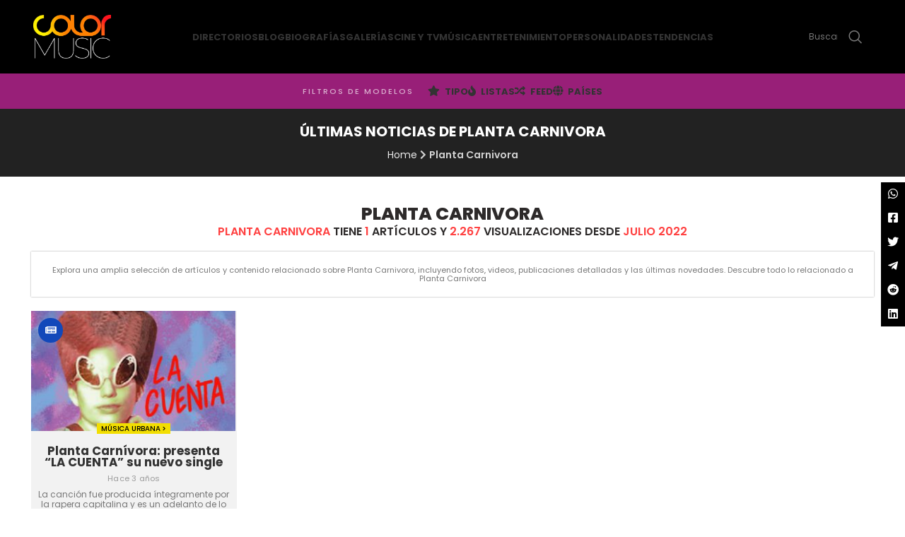

--- FILE ---
content_type: text/html; charset=UTF-8
request_url: https://www.colormusic.cl/tag/planta-carnivora/
body_size: 21654
content:
<!DOCTYPE html><html lang="es"><head><meta charset="UTF-8"/>
<script>var __ezHttpConsent={setByCat:function(src,tagType,attributes,category,force,customSetScriptFn=null){var setScript=function(){if(force||window.ezTcfConsent[category]){if(typeof customSetScriptFn==='function'){customSetScriptFn();}else{var scriptElement=document.createElement(tagType);scriptElement.src=src;attributes.forEach(function(attr){for(var key in attr){if(attr.hasOwnProperty(key)){scriptElement.setAttribute(key,attr[key]);}}});var firstScript=document.getElementsByTagName(tagType)[0];firstScript.parentNode.insertBefore(scriptElement,firstScript);}}};if(force||(window.ezTcfConsent&&window.ezTcfConsent.loaded)){setScript();}else if(typeof getEzConsentData==="function"){getEzConsentData().then(function(ezTcfConsent){if(ezTcfConsent&&ezTcfConsent.loaded){setScript();}else{console.error("cannot get ez consent data");force=true;setScript();}});}else{force=true;setScript();console.error("getEzConsentData is not a function");}},};</script>
<script>var ezTcfConsent=window.ezTcfConsent?window.ezTcfConsent:{loaded:false,store_info:false,develop_and_improve_services:false,measure_ad_performance:false,measure_content_performance:false,select_basic_ads:false,create_ad_profile:false,select_personalized_ads:false,create_content_profile:false,select_personalized_content:false,understand_audiences:false,use_limited_data_to_select_content:false,};function getEzConsentData(){return new Promise(function(resolve){document.addEventListener("ezConsentEvent",function(event){var ezTcfConsent=event.detail.ezTcfConsent;resolve(ezTcfConsent);});});}</script>
<script>if(typeof _setEzCookies!=='function'){function _setEzCookies(ezConsentData){var cookies=window.ezCookieQueue;for(var i=0;i<cookies.length;i++){var cookie=cookies[i];if(ezConsentData&&ezConsentData.loaded&&ezConsentData[cookie.tcfCategory]){document.cookie=cookie.name+"="+cookie.value;}}}}
window.ezCookieQueue=window.ezCookieQueue||[];if(typeof addEzCookies!=='function'){function addEzCookies(arr){window.ezCookieQueue=[...window.ezCookieQueue,...arr];}}
addEzCookies([{name:"ezoab_686115",value:"mod1-c; Path=/; Domain=colormusic.cl; Max-Age=7200",tcfCategory:"store_info",isEzoic:"true",},{name:"ezosuibasgeneris-1",value:"3a6ebaba-4d0d-4eb2-661e-f948fd2913b2; Path=/; Domain=colormusic.cl; Expires=Tue, 15 Dec 2026 22:26:06 UTC; Secure; SameSite=None",tcfCategory:"understand_audiences",isEzoic:"true",}]);if(window.ezTcfConsent&&window.ezTcfConsent.loaded){_setEzCookies(window.ezTcfConsent);}else if(typeof getEzConsentData==="function"){getEzConsentData().then(function(ezTcfConsent){if(ezTcfConsent&&ezTcfConsent.loaded){_setEzCookies(window.ezTcfConsent);}else{console.error("cannot get ez consent data");_setEzCookies(window.ezTcfConsent);}});}else{console.error("getEzConsentData is not a function");_setEzCookies(window.ezTcfConsent);}</script><script type="text/javascript" data-ezscrex='false' data-cfasync='false'>window._ezaq = Object.assign({"edge_cache_status":11,"edge_response_time":928,"url":"https://www.colormusic.cl/tag/planta-carnivora/"}, typeof window._ezaq !== "undefined" ? window._ezaq : {});</script><script type="text/javascript" data-ezscrex='false' data-cfasync='false'>window._ezaq = Object.assign({"ab_test_id":"mod1-c"}, typeof window._ezaq !== "undefined" ? window._ezaq : {});window.__ez=window.__ez||{};window.__ez.tf={};</script><script type="text/javascript" data-ezscrex='false' data-cfasync='false'>window.ezDisableAds = true;</script>
<script data-ezscrex='false' data-cfasync='false' data-pagespeed-no-defer>var __ez=__ez||{};__ez.stms=Date.now();__ez.evt={};__ez.script={};__ez.ck=__ez.ck||{};__ez.template={};__ez.template.isOrig=true;__ez.queue=__ez.queue||function(){var e=0,i=0,t=[],n=!1,o=[],r=[],s=!0,a=function(e,i,n,o,r,s,a){var l=arguments.length>7&&void 0!==arguments[7]?arguments[7]:window,d=this;this.name=e,this.funcName=i,this.parameters=null===n?null:w(n)?n:[n],this.isBlock=o,this.blockedBy=r,this.deleteWhenComplete=s,this.isError=!1,this.isComplete=!1,this.isInitialized=!1,this.proceedIfError=a,this.fWindow=l,this.isTimeDelay=!1,this.process=function(){f("... func = "+e),d.isInitialized=!0,d.isComplete=!0,f("... func.apply: "+e);var i=d.funcName.split("."),n=null,o=this.fWindow||window;i.length>3||(n=3===i.length?o[i[0]][i[1]][i[2]]:2===i.length?o[i[0]][i[1]]:o[d.funcName]),null!=n&&n.apply(null,this.parameters),!0===d.deleteWhenComplete&&delete t[e],!0===d.isBlock&&(f("----- F'D: "+d.name),m())}},l=function(e,i,t,n,o,r,s){var a=arguments.length>7&&void 0!==arguments[7]?arguments[7]:window,l=this;this.name=e,this.path=i,this.async=o,this.defer=r,this.isBlock=t,this.blockedBy=n,this.isInitialized=!1,this.isError=!1,this.isComplete=!1,this.proceedIfError=s,this.fWindow=a,this.isTimeDelay=!1,this.isPath=function(e){return"/"===e[0]&&"/"!==e[1]},this.getSrc=function(e){return void 0!==window.__ezScriptHost&&this.isPath(e)&&"banger.js"!==this.name?window.__ezScriptHost+e:e},this.process=function(){l.isInitialized=!0,f("... file = "+e);var i=this.fWindow?this.fWindow.document:document,t=i.createElement("script");t.src=this.getSrc(this.path),!0===o?t.async=!0:!0===r&&(t.defer=!0),t.onerror=function(){var e={url:window.location.href,name:l.name,path:l.path,user_agent:window.navigator.userAgent};"undefined"!=typeof _ezaq&&(e.pageview_id=_ezaq.page_view_id);var i=encodeURIComponent(JSON.stringify(e)),t=new XMLHttpRequest;t.open("GET","//g.ezoic.net/ezqlog?d="+i,!0),t.send(),f("----- ERR'D: "+l.name),l.isError=!0,!0===l.isBlock&&m()},t.onreadystatechange=t.onload=function(){var e=t.readyState;f("----- F'D: "+l.name),e&&!/loaded|complete/.test(e)||(l.isComplete=!0,!0===l.isBlock&&m())},i.getElementsByTagName("head")[0].appendChild(t)}},d=function(e,i){this.name=e,this.path="",this.async=!1,this.defer=!1,this.isBlock=!1,this.blockedBy=[],this.isInitialized=!0,this.isError=!1,this.isComplete=i,this.proceedIfError=!1,this.isTimeDelay=!1,this.process=function(){}};function c(e,i,n,s,a,d,c,u,f){var m=new l(e,i,n,s,a,d,c,f);!0===u?o[e]=m:r[e]=m,t[e]=m,h(m)}function h(e){!0!==u(e)&&0!=s&&e.process()}function u(e){if(!0===e.isTimeDelay&&!1===n)return f(e.name+" blocked = TIME DELAY!"),!0;if(w(e.blockedBy))for(var i=0;i<e.blockedBy.length;i++){var o=e.blockedBy[i];if(!1===t.hasOwnProperty(o))return f(e.name+" blocked = "+o),!0;if(!0===e.proceedIfError&&!0===t[o].isError)return!1;if(!1===t[o].isComplete)return f(e.name+" blocked = "+o),!0}return!1}function f(e){var i=window.location.href,t=new RegExp("[?&]ezq=([^&#]*)","i").exec(i);"1"===(t?t[1]:null)&&console.debug(e)}function m(){++e>200||(f("let's go"),p(o),p(r))}function p(e){for(var i in e)if(!1!==e.hasOwnProperty(i)){var t=e[i];!0===t.isComplete||u(t)||!0===t.isInitialized||!0===t.isError?!0===t.isError?f(t.name+": error"):!0===t.isComplete?f(t.name+": complete already"):!0===t.isInitialized&&f(t.name+": initialized already"):t.process()}}function w(e){return"[object Array]"==Object.prototype.toString.call(e)}return window.addEventListener("load",(function(){setTimeout((function(){n=!0,f("TDELAY -----"),m()}),5e3)}),!1),{addFile:c,addFileOnce:function(e,i,n,o,r,s,a,l,d){t[e]||c(e,i,n,o,r,s,a,l,d)},addDelayFile:function(e,i){var n=new l(e,i,!1,[],!1,!1,!0);n.isTimeDelay=!0,f(e+" ...  FILE! TDELAY"),r[e]=n,t[e]=n,h(n)},addFunc:function(e,n,s,l,d,c,u,f,m,p){!0===c&&(e=e+"_"+i++);var w=new a(e,n,s,l,d,u,f,p);!0===m?o[e]=w:r[e]=w,t[e]=w,h(w)},addDelayFunc:function(e,i,n){var o=new a(e,i,n,!1,[],!0,!0);o.isTimeDelay=!0,f(e+" ...  FUNCTION! TDELAY"),r[e]=o,t[e]=o,h(o)},items:t,processAll:m,setallowLoad:function(e){s=e},markLoaded:function(e){if(e&&0!==e.length){if(e in t){var i=t[e];!0===i.isComplete?f(i.name+" "+e+": error loaded duplicate"):(i.isComplete=!0,i.isInitialized=!0)}else t[e]=new d(e,!0);f("markLoaded dummyfile: "+t[e].name)}},logWhatsBlocked:function(){for(var e in t)!1!==t.hasOwnProperty(e)&&u(t[e])}}}();__ez.evt.add=function(e,t,n){e.addEventListener?e.addEventListener(t,n,!1):e.attachEvent?e.attachEvent("on"+t,n):e["on"+t]=n()},__ez.evt.remove=function(e,t,n){e.removeEventListener?e.removeEventListener(t,n,!1):e.detachEvent?e.detachEvent("on"+t,n):delete e["on"+t]};__ez.script.add=function(e){var t=document.createElement("script");t.src=e,t.async=!0,t.type="text/javascript",document.getElementsByTagName("head")[0].appendChild(t)};__ez.dot=__ez.dot||{};__ez.queue.addFileOnce('/detroitchicago/boise.js', '/detroitchicago/boise.js?gcb=195-1&cb=5', true, [], true, false, true, false);__ez.queue.addFileOnce('/parsonsmaize/abilene.js', '/parsonsmaize/abilene.js?gcb=195-1&cb=b20dfef28c', true, [], true, false, true, false);__ez.queue.addFileOnce('/parsonsmaize/mulvane.js', '/parsonsmaize/mulvane.js?gcb=195-1&cb=e75e48eec0', true, ['/parsonsmaize/abilene.js'], true, false, true, false);__ez.queue.addFileOnce('/detroitchicago/birmingham.js', '/detroitchicago/birmingham.js?gcb=195-1&cb=539c47377c', true, ['/parsonsmaize/abilene.js'], true, false, true, false);</script>
<script data-ezscrex="false" type="text/javascript" data-cfasync="false">window._ezaq = Object.assign({"ad_cache_level":0,"adpicker_placement_cnt":0,"ai_placeholder_cache_level":0,"ai_placeholder_placement_cnt":-1,"domain":"colormusic.cl","domain_id":686115,"ezcache_level":0,"ezcache_skip_code":14,"has_bad_image":0,"has_bad_words":0,"is_sitespeed":0,"lt_cache_level":0,"response_size":104516,"response_size_orig":98753,"response_time_orig":917,"template_id":120,"url":"https://www.colormusic.cl/tag/planta-carnivora/","word_count":0,"worst_bad_word_level":0}, typeof window._ezaq !== "undefined" ? window._ezaq : {});__ez.queue.markLoaded('ezaqBaseReady');</script>
<script type='text/javascript' data-ezscrex='false' data-cfasync='false'>
window.ezAnalyticsStatic = true;

function analyticsAddScript(script) {
	var ezDynamic = document.createElement('script');
	ezDynamic.type = 'text/javascript';
	ezDynamic.innerHTML = script;
	document.head.appendChild(ezDynamic);
}
function getCookiesWithPrefix() {
    var allCookies = document.cookie.split(';');
    var cookiesWithPrefix = {};

    for (var i = 0; i < allCookies.length; i++) {
        var cookie = allCookies[i].trim();

        for (var j = 0; j < arguments.length; j++) {
            var prefix = arguments[j];
            if (cookie.indexOf(prefix) === 0) {
                var cookieParts = cookie.split('=');
                var cookieName = cookieParts[0];
                var cookieValue = cookieParts.slice(1).join('=');
                cookiesWithPrefix[cookieName] = decodeURIComponent(cookieValue);
                break; // Once matched, no need to check other prefixes
            }
        }
    }

    return cookiesWithPrefix;
}
function productAnalytics() {
	var d = {"pr":[6],"omd5":"adb53f5d41d7e9899e06f2b4443ef26d","nar":"risk score"};
	d.u = _ezaq.url;
	d.p = _ezaq.page_view_id;
	d.v = _ezaq.visit_uuid;
	d.ab = _ezaq.ab_test_id;
	d.e = JSON.stringify(_ezaq);
	d.ref = document.referrer;
	d.c = getCookiesWithPrefix('active_template', 'ez', 'lp_');
	if(typeof ez_utmParams !== 'undefined') {
		d.utm = ez_utmParams;
	}

	var dataText = JSON.stringify(d);
	var xhr = new XMLHttpRequest();
	xhr.open('POST','/ezais/analytics?cb=1', true);
	xhr.onload = function () {
		if (xhr.status!=200) {
            return;
		}

        if(document.readyState !== 'loading') {
            analyticsAddScript(xhr.response);
            return;
        }

        var eventFunc = function() {
            if(document.readyState === 'loading') {
                return;
            }
            document.removeEventListener('readystatechange', eventFunc, false);
            analyticsAddScript(xhr.response);
        };

        document.addEventListener('readystatechange', eventFunc, false);
	};
	xhr.setRequestHeader('Content-Type','text/plain');
	xhr.send(dataText);
}
__ez.queue.addFunc("productAnalytics", "productAnalytics", null, true, ['ezaqBaseReady'], false, false, false, true);
</script><base href="https://www.colormusic.cl/tag/planta-carnivora/"/>
	
	<meta name="viewport" content="width=device-width, initial-scale=1.0, maximum-scale=1.0, user-scalable=no"/>
	
	<link rel="profile" href="https://gmpg.org/xfn/11" />


		
  


			<script>window.MSInputMethodContext && document.documentMode && document.write('<script src="https://www.colormusic.cl/wp-content/themes/woodmart/js/libs/ie11CustomProperties.min.js"><\/script>');</script>
		<meta name="robots" content="index, follow, max-image-preview:large, max-snippet:-1, max-video-preview:-1"/>

	<!-- This site is optimized with the Yoast SEO Premium plugin v22.3 (Yoast SEO v24.6) - https://yoast.com/wordpress/plugins/seo/ -->
	<title>Últimas noticias de Planta Carnivora - ColorMusic</title>
	<meta name="description" content="Conoce las últimas novedades sobre Planta Carnivora"/>
	<link rel="canonical" href="https://www.colormusic.cl/tag/planta-carnivora/"/>
	<meta property="og:locale" content="es_ES"/>
	<meta property="og:type" content="article"/>
	<meta property="og:title" content="Últimas noticias de Planta Carnivora - ColorMusic"/>
	<meta property="og:description" content="Conoce las últimas novedades sobre Planta Carnivora"/>
	<meta property="og:url" content="https://www.colormusic.cl/tag/planta-carnivora/"/>
	<meta property="og:site_name" content="ColorMusic"/>
	<meta property="og:image" content="https://www.colormusic.cl/wp-content/uploads/2024/12/colormusic-logo-modelos-tendencias.jpeg"/>
	<meta property="og:image:width" content="1280"/>
	<meta property="og:image:height" content="782"/>
	<meta property="og:image:type" content="image/jpeg"/>
	<meta name="twitter:card" content="summary_large_image"/>
	<meta name="twitter:site" content="@ColormusicTrend"/>
	<script type="application/ld+json" class="yoast-schema-graph">{"@context":"https://schema.org","@graph":[{"@type":"CollectionPage","@id":"https://www.colormusic.cl/tag/planta-carnivora/","url":"https://www.colormusic.cl/tag/planta-carnivora/","name":"Últimas noticias de Planta Carnivora - ColorMusic","isPartOf":{"@id":"https://www.colormusic.cl/#website"},"primaryImageOfPage":{"@id":"https://www.colormusic.cl/tag/planta-carnivora/#primaryimage"},"image":{"@id":"https://www.colormusic.cl/tag/planta-carnivora/#primaryimage"},"thumbnailUrl":"https://www.colormusic.cl/wp-content/uploads/2022/07/LA-CUENTA-mp3-image-scaled.jpg","description":"Conoce las últimas novedades sobre Planta Carnivora","breadcrumb":{"@id":"https://www.colormusic.cl/tag/planta-carnivora/#breadcrumb"},"inLanguage":"es"},{"@type":"ImageObject","inLanguage":"es","@id":"https://www.colormusic.cl/tag/planta-carnivora/#primaryimage","url":"https://www.colormusic.cl/wp-content/uploads/2022/07/LA-CUENTA-mp3-image-scaled.jpg","contentUrl":"https://www.colormusic.cl/wp-content/uploads/2022/07/LA-CUENTA-mp3-image-scaled.jpg","width":2560,"height":2560},{"@type":"BreadcrumbList","@id":"https://www.colormusic.cl/tag/planta-carnivora/#breadcrumb","itemListElement":[{"@type":"ListItem","position":1,"name":"Home","item":"https://www.colormusic.cl/"},{"@type":"ListItem","position":2,"name":"Planta Carnivora"}]},{"@type":"WebSite","@id":"https://www.colormusic.cl/#website","url":"https://www.colormusic.cl/","name":"ColorMusic.cl","description":"Tendencias, Celebrities, OnlyFans, Modelos, Creadores, Influencers, Músicos, Cine, Moda y más.","publisher":{"@id":"https://www.colormusic.cl/#organization"},"alternateName":"ColorMusic","potentialAction":[{"@type":"SearchAction","target":{"@type":"EntryPoint","urlTemplate":"https://www.colormusic.cl/?s={search_term_string}"},"query-input":{"@type":"PropertyValueSpecification","valueRequired":true,"valueName":"search_term_string"}}],"inLanguage":"es"},{"@type":"Organization","@id":"https://www.colormusic.cl/#organization","name":"ColorMusic - Portal de Tendencias Digitales","alternateName":"ColorMusic","url":"https://www.colormusic.cl/","logo":{"@type":"ImageObject","inLanguage":"es","@id":"https://www.colormusic.cl/#/schema/logo/image/","url":"https://www.colormusic.cl/wp-content/uploads/2024/12/logo_colormusic.png","contentUrl":"https://www.colormusic.cl/wp-content/uploads/2024/12/logo_colormusic.png","width":715,"height":398,"caption":"ColorMusic - Portal de Tendencias Digitales"},"image":{"@id":"https://www.colormusic.cl/#/schema/logo/image/"},"sameAs":["https://x.com/ColormusicTrend"],"publishingPrinciples":"https://www.colormusic.cl/politica-de-privacidad/","ownershipFundingInfo":"https://www.colormusic.cl/politica-de-privacidad/","actionableFeedbackPolicy":"https://www.colormusic.cl/politica-de-privacidad/"}]}</script>
	<!-- / Yoast SEO Premium plugin. -->


<link rel="dns-prefetch" href="//fonts.googleapis.com"/>
<link rel="alternate" type="application/rss+xml" title="ColorMusic » Feed" href="https://www.colormusic.cl/feed/"/>
<link rel="alternate" type="application/rss+xml" title="ColorMusic » Etiqueta Planta Carnivora del feed" href="https://www.colormusic.cl/tag/planta-carnivora/feed/"/>
<style id="wp-img-auto-sizes-contain-inline-css" type="text/css">
img:is([sizes=auto i],[sizes^="auto," i]){contain-intrinsic-size:3000px 1500px}
/*# sourceURL=wp-img-auto-sizes-contain-inline-css */
</style>
<link rel="stylesheet" id="dashicons-css" href="https://www.colormusic.cl/wp-includes/css/dashicons.min.css?ver=6.9" type="text/css" media="all"/>
<link rel="stylesheet" id="post-views-counter-frontend-css" href="https://www.colormusic.cl/wp-content/plugins/post-views-counter/css/frontend.min.css?ver=1.5.6" type="text/css" media="all"/>
<style id="classic-theme-styles-inline-css" type="text/css">
/*! This file is auto-generated */
.wp-block-button__link{color:#fff;background-color:#32373c;border-radius:9999px;box-shadow:none;text-decoration:none;padding:calc(.667em + 2px) calc(1.333em + 2px);font-size:1.125em}.wp-block-file__button{background:#32373c;color:#fff;text-decoration:none}
/*# sourceURL=/wp-includes/css/classic-themes.min.css */
</style>
<link rel="stylesheet" id="mi-estilo-galeria-css" href="https://www.colormusic.cl/wp-content/themes/woodmart-child/assets/css/mi-estilo-galeria.css?ver=6.9" type="text/css" media="all"/>
<link rel="stylesheet" id="style-novias-css" href="https://www.colormusic.cl/wp-content/themes/woodmart-child/noviasvirtuales/novias.css?ver=1.3.1" type="text/css" media="all"/>
<link rel="stylesheet" id="js_composer_front-css" href="https://www.colormusic.cl/wp-content/plugins/js_composer/assets/css/js_composer.min.css?ver=7.6" type="text/css" media="all"/>
<link rel="stylesheet" id="vc_font_awesome_5_shims-css" href="https://www.colormusic.cl/wp-content/plugins/js_composer/assets/lib/bower/font-awesome/css/v4-shims.min.css?ver=7.6" type="text/css" media="all"/>
<link rel="stylesheet" id="vc_font_awesome_5-css" href="https://www.colormusic.cl/wp-content/plugins/js_composer/assets/lib/bower/font-awesome/css/all.min.css?ver=7.6" type="text/css" media="all"/>
<link rel="stylesheet" id="bootstrap-css" href="https://www.colormusic.cl/wp-content/themes/woodmart/css/bootstrap-light.min.css?ver=7.1.2" type="text/css" media="all"/>
<link rel="stylesheet" id="woodmart-style-css" href="https://www.colormusic.cl/wp-content/themes/woodmart/css/parts/base.min.css?ver=7.1.2" type="text/css" media="all"/>
<link rel="stylesheet" id="wd-widget-nav-css" href="https://www.colormusic.cl/wp-content/themes/woodmart/css/parts/widget-nav.min.css?ver=7.1.2" type="text/css" media="all"/>
<link rel="stylesheet" id="wd-lazy-loading-css" href="https://www.colormusic.cl/wp-content/themes/woodmart/css/parts/opt-lazy-load.min.css?ver=7.1.2" type="text/css" media="all"/>
<link rel="stylesheet" id="wd-blog-base-css" href="https://www.colormusic.cl/wp-content/themes/woodmart/css/parts/blog-base.min.css?ver=7.1.2" type="text/css" media="all"/>
<link rel="stylesheet" id="wd-wpbakery-base-css" href="https://www.colormusic.cl/wp-content/themes/woodmart/css/parts/int-wpb-base.min.css?ver=7.1.2" type="text/css" media="all"/>
<link rel="stylesheet" id="wd-wpbakery-base-deprecated-css" href="https://www.colormusic.cl/wp-content/themes/woodmart/css/parts/int-wpb-base-deprecated.min.css?ver=7.1.2" type="text/css" media="all"/>
<link rel="stylesheet" id="wd-notices-fixed-css" href="https://www.colormusic.cl/wp-content/themes/woodmart/css/parts/woo-opt-sticky-notices.min.css?ver=7.1.2" type="text/css" media="all"/>
<link rel="stylesheet" id="wd-opt-disable-owl-css" href="https://www.colormusic.cl/wp-content/themes/woodmart/css/parts/opt-disable-owl.min.css?ver=7.1.2" type="text/css" media="all"/>
<link rel="stylesheet" id="child-style-css" href="https://www.colormusic.cl/wp-content/themes/woodmart-child/style.css?ver=7.1.2" type="text/css" media="all"/>
<link rel="stylesheet" id="mi-css-css" href="https://www.colormusic.cl/wp-content/themes/woodmart-child/assets/css/style2.css?ver=2.68" type="text/css" media="all"/>
<link rel="stylesheet" id="wd-header-base-css" href="https://www.colormusic.cl/wp-content/themes/woodmart/css/parts/header-base.min.css?ver=7.1.2" type="text/css" media="all"/>
<link rel="stylesheet" id="wd-mod-tools-css" href="https://www.colormusic.cl/wp-content/themes/woodmart/css/parts/mod-tools.min.css?ver=7.1.2" type="text/css" media="all"/>
<link rel="stylesheet" id="wd-header-search-css" href="https://www.colormusic.cl/wp-content/themes/woodmart/css/parts/header-el-search.min.css?ver=7.1.2" type="text/css" media="all"/>
<link rel="stylesheet" id="wd-header-search-form-css" href="https://www.colormusic.cl/wp-content/themes/woodmart/css/parts/header-el-search-form.min.css?ver=7.1.2" type="text/css" media="all"/>
<link rel="stylesheet" id="wd-wd-search-form-css" href="https://www.colormusic.cl/wp-content/themes/woodmart/css/parts/wd-search-form.min.css?ver=7.1.2" type="text/css" media="all"/>
<link rel="stylesheet" id="wd-wd-search-results-css" href="https://www.colormusic.cl/wp-content/themes/woodmart/css/parts/wd-search-results.min.css?ver=7.1.2" type="text/css" media="all"/>
<link rel="stylesheet" id="wd-header-elements-base-css" href="https://www.colormusic.cl/wp-content/themes/woodmart/css/parts/header-el-base.min.css?ver=7.1.2" type="text/css" media="all"/>
<link rel="stylesheet" id="wd-page-title-css" href="https://www.colormusic.cl/wp-content/themes/woodmart/css/parts/page-title.min.css?ver=7.1.2" type="text/css" media="all"/>
<link rel="stylesheet" id="wd-blog-loop-base-old-css" href="https://www.colormusic.cl/wp-content/themes/woodmart/css/parts/blog-loop-base-old.min.css?ver=7.1.2" type="text/css" media="all"/>
<link rel="stylesheet" id="wd-blog-loop-design-masonry-css" href="https://www.colormusic.cl/wp-content/themes/woodmart/css/parts/blog-loop-design-masonry.min.css?ver=7.1.2" type="text/css" media="all"/>
<link rel="stylesheet" id="wd-scroll-top-css" href="https://www.colormusic.cl/wp-content/themes/woodmart/css/parts/opt-scrolltotop.min.css?ver=7.1.2" type="text/css" media="all"/>
<link rel="stylesheet" id="wd-header-search-fullscreen-css" href="https://www.colormusic.cl/wp-content/themes/woodmart/css/parts/header-el-search-fullscreen-general.min.css?ver=7.1.2" type="text/css" media="all"/>
<link rel="stylesheet" id="wd-header-search-fullscreen-2-css" href="https://www.colormusic.cl/wp-content/themes/woodmart/css/parts/header-el-search-fullscreen-2.min.css?ver=7.1.2" type="text/css" media="all"/>
<link rel="stylesheet" id="xts-style-header_573987-css" href="https://www.colormusic.cl/wp-content/uploads/2025/01/xts-header_573987-1737215460.css?ver=7.1.2" type="text/css" media="all"/>
<link rel="stylesheet" id="xts-style-theme_settings_default-css" href="https://www.colormusic.cl/wp-content/uploads/2025/10/xts-theme_settings_default-1761477618.css?ver=7.1.2" type="text/css" media="all"/>
<link rel="stylesheet" id="xts-google-fonts-css" href="https://fonts.googleapis.com/css?family=Poppins%3A400%2C600%2C800%2C500%2C700%7CLato%3A400%2C700&amp;display=swap&amp;ver=7.1.2" type="text/css" media="all"/>
<script type="text/javascript" id="post-views-counter-pro-frontend-js-before">
/* <![CDATA[ */
var pvcpArgsFrontend = {"mode":"js","content":{"type":"term","subtype":"post_tag","data":110},"contentActive":true,"requestURL":"https:\/\/www.colormusic.cl\/wp-admin\/admin-ajax.php","nonce":"debb5f5e06","dataStorage":"cookies","multisite":false,"path":"\/","domain":"","adminAjax":"https:\/\/www.colormusic.cl\/wp-admin\/admin-ajax.php","nonceCount":"03550fcbe0"};

//# sourceURL=post-views-counter-pro-frontend-js-before
/* ]]> */
</script>
<script type="text/javascript" src="https://www.colormusic.cl/wp-content/plugins/post-views-counter-pro__bkp/js/frontend.min.js?ver=1.3.0" id="post-views-counter-pro-frontend-js"></script>
<script type="text/javascript" src="https://www.colormusic.cl/wp-includes/js/jquery/jquery.min.js?ver=3.7.1" id="jquery-core-js"></script>
<script type="text/javascript" src="https://www.colormusic.cl/wp-content/themes/woodmart/js/libs/device.min.js?ver=7.1.2" id="wd-device-library-js"></script>
<script></script><link rel="https://api.w.org/" href="https://www.colormusic.cl/wp-json/"/><link rel="alternate" title="JSON" type="application/json" href="https://www.colormusic.cl/wp-json/wp/v2/tags/110"/><link rel="EditURI" type="application/rsd+xml" title="RSD" href="https://www.colormusic.cl/xmlrpc.php?rsd"/>
<style>
	table.cm-estadisticas { width:100%; border-collapse: collapse; margin: 20px 0; }
	table.cm-estadisticas th, table.cm-estadisticas td { border: 1px solid #ccc; padding: 10px; }
	table.cm-estadisticas th { background: #f5f5f5; }
	table.cm-estadisticas tr:nth-child(even) { background: #fafafa; }
  </style>
		
							<meta name="viewport" content="width=device-width, initial-scale=1.0, maximum-scale=1.0, user-scalable=no"/>
											<link rel="preload" as="font" href="https://www.colormusic.cl/wp-content/themes/woodmart/fonts/woodmart-font-1-400.woff2?v=7.1.2" type="font/woff2" crossorigin=""/>
					<meta name="generator" content="Powered by WPBakery Page Builder - drag and drop page builder for WordPress."/>
<link rel="icon" href="https://www.colormusic.cl/wp-content/uploads/2024/12/favicon-150x150.png" sizes="32x32"/>
<link rel="icon" href="https://www.colormusic.cl/wp-content/uploads/2024/12/favicon-300x300.png" sizes="192x192"/>
<link rel="apple-touch-icon" href="https://www.colormusic.cl/wp-content/uploads/2024/12/favicon-300x300.png"/>
<meta name="msapplication-TileImage" content="https://www.colormusic.cl/wp-content/uploads/2024/12/favicon-300x300.png"/>
<style>
		
		</style><noscript><style> .wpb_animate_when_almost_visible { opacity: 1; }</style></noscript>	

	
<!-- Google tag (gtag.js) -->
	<script async="" src="https://www.googletagmanager.com/gtag/js?id=G-13PQTC7CWK"></script>
	<script>
	  window.dataLayer = window.dataLayer || [];
	  function gtag(){dataLayer.push(arguments);}
	  gtag('js', new Date());
	
	  gtag('config', 'G-13PQTC7CWK');
	</script>
	

<style id="global-styles-inline-css" type="text/css">
:root{--wp--preset--aspect-ratio--square: 1;--wp--preset--aspect-ratio--4-3: 4/3;--wp--preset--aspect-ratio--3-4: 3/4;--wp--preset--aspect-ratio--3-2: 3/2;--wp--preset--aspect-ratio--2-3: 2/3;--wp--preset--aspect-ratio--16-9: 16/9;--wp--preset--aspect-ratio--9-16: 9/16;--wp--preset--color--black: #000000;--wp--preset--color--cyan-bluish-gray: #abb8c3;--wp--preset--color--white: #ffffff;--wp--preset--color--pale-pink: #f78da7;--wp--preset--color--vivid-red: #cf2e2e;--wp--preset--color--luminous-vivid-orange: #ff6900;--wp--preset--color--luminous-vivid-amber: #fcb900;--wp--preset--color--light-green-cyan: #7bdcb5;--wp--preset--color--vivid-green-cyan: #00d084;--wp--preset--color--pale-cyan-blue: #8ed1fc;--wp--preset--color--vivid-cyan-blue: #0693e3;--wp--preset--color--vivid-purple: #9b51e0;--wp--preset--gradient--vivid-cyan-blue-to-vivid-purple: linear-gradient(135deg,rgb(6,147,227) 0%,rgb(155,81,224) 100%);--wp--preset--gradient--light-green-cyan-to-vivid-green-cyan: linear-gradient(135deg,rgb(122,220,180) 0%,rgb(0,208,130) 100%);--wp--preset--gradient--luminous-vivid-amber-to-luminous-vivid-orange: linear-gradient(135deg,rgb(252,185,0) 0%,rgb(255,105,0) 100%);--wp--preset--gradient--luminous-vivid-orange-to-vivid-red: linear-gradient(135deg,rgb(255,105,0) 0%,rgb(207,46,46) 100%);--wp--preset--gradient--very-light-gray-to-cyan-bluish-gray: linear-gradient(135deg,rgb(238,238,238) 0%,rgb(169,184,195) 100%);--wp--preset--gradient--cool-to-warm-spectrum: linear-gradient(135deg,rgb(74,234,220) 0%,rgb(151,120,209) 20%,rgb(207,42,186) 40%,rgb(238,44,130) 60%,rgb(251,105,98) 80%,rgb(254,248,76) 100%);--wp--preset--gradient--blush-light-purple: linear-gradient(135deg,rgb(255,206,236) 0%,rgb(152,150,240) 100%);--wp--preset--gradient--blush-bordeaux: linear-gradient(135deg,rgb(254,205,165) 0%,rgb(254,45,45) 50%,rgb(107,0,62) 100%);--wp--preset--gradient--luminous-dusk: linear-gradient(135deg,rgb(255,203,112) 0%,rgb(199,81,192) 50%,rgb(65,88,208) 100%);--wp--preset--gradient--pale-ocean: linear-gradient(135deg,rgb(255,245,203) 0%,rgb(182,227,212) 50%,rgb(51,167,181) 100%);--wp--preset--gradient--electric-grass: linear-gradient(135deg,rgb(202,248,128) 0%,rgb(113,206,126) 100%);--wp--preset--gradient--midnight: linear-gradient(135deg,rgb(2,3,129) 0%,rgb(40,116,252) 100%);--wp--preset--font-size--small: 13px;--wp--preset--font-size--medium: 20px;--wp--preset--font-size--large: 36px;--wp--preset--font-size--x-large: 42px;--wp--preset--spacing--20: 0.44rem;--wp--preset--spacing--30: 0.67rem;--wp--preset--spacing--40: 1rem;--wp--preset--spacing--50: 1.5rem;--wp--preset--spacing--60: 2.25rem;--wp--preset--spacing--70: 3.38rem;--wp--preset--spacing--80: 5.06rem;--wp--preset--shadow--natural: 6px 6px 9px rgba(0, 0, 0, 0.2);--wp--preset--shadow--deep: 12px 12px 50px rgba(0, 0, 0, 0.4);--wp--preset--shadow--sharp: 6px 6px 0px rgba(0, 0, 0, 0.2);--wp--preset--shadow--outlined: 6px 6px 0px -3px rgb(255, 255, 255), 6px 6px rgb(0, 0, 0);--wp--preset--shadow--crisp: 6px 6px 0px rgb(0, 0, 0);}:where(.is-layout-flex){gap: 0.5em;}:where(.is-layout-grid){gap: 0.5em;}body .is-layout-flex{display: flex;}.is-layout-flex{flex-wrap: wrap;align-items: center;}.is-layout-flex > :is(*, div){margin: 0;}body .is-layout-grid{display: grid;}.is-layout-grid > :is(*, div){margin: 0;}:where(.wp-block-columns.is-layout-flex){gap: 2em;}:where(.wp-block-columns.is-layout-grid){gap: 2em;}:where(.wp-block-post-template.is-layout-flex){gap: 1.25em;}:where(.wp-block-post-template.is-layout-grid){gap: 1.25em;}.has-black-color{color: var(--wp--preset--color--black) !important;}.has-cyan-bluish-gray-color{color: var(--wp--preset--color--cyan-bluish-gray) !important;}.has-white-color{color: var(--wp--preset--color--white) !important;}.has-pale-pink-color{color: var(--wp--preset--color--pale-pink) !important;}.has-vivid-red-color{color: var(--wp--preset--color--vivid-red) !important;}.has-luminous-vivid-orange-color{color: var(--wp--preset--color--luminous-vivid-orange) !important;}.has-luminous-vivid-amber-color{color: var(--wp--preset--color--luminous-vivid-amber) !important;}.has-light-green-cyan-color{color: var(--wp--preset--color--light-green-cyan) !important;}.has-vivid-green-cyan-color{color: var(--wp--preset--color--vivid-green-cyan) !important;}.has-pale-cyan-blue-color{color: var(--wp--preset--color--pale-cyan-blue) !important;}.has-vivid-cyan-blue-color{color: var(--wp--preset--color--vivid-cyan-blue) !important;}.has-vivid-purple-color{color: var(--wp--preset--color--vivid-purple) !important;}.has-black-background-color{background-color: var(--wp--preset--color--black) !important;}.has-cyan-bluish-gray-background-color{background-color: var(--wp--preset--color--cyan-bluish-gray) !important;}.has-white-background-color{background-color: var(--wp--preset--color--white) !important;}.has-pale-pink-background-color{background-color: var(--wp--preset--color--pale-pink) !important;}.has-vivid-red-background-color{background-color: var(--wp--preset--color--vivid-red) !important;}.has-luminous-vivid-orange-background-color{background-color: var(--wp--preset--color--luminous-vivid-orange) !important;}.has-luminous-vivid-amber-background-color{background-color: var(--wp--preset--color--luminous-vivid-amber) !important;}.has-light-green-cyan-background-color{background-color: var(--wp--preset--color--light-green-cyan) !important;}.has-vivid-green-cyan-background-color{background-color: var(--wp--preset--color--vivid-green-cyan) !important;}.has-pale-cyan-blue-background-color{background-color: var(--wp--preset--color--pale-cyan-blue) !important;}.has-vivid-cyan-blue-background-color{background-color: var(--wp--preset--color--vivid-cyan-blue) !important;}.has-vivid-purple-background-color{background-color: var(--wp--preset--color--vivid-purple) !important;}.has-black-border-color{border-color: var(--wp--preset--color--black) !important;}.has-cyan-bluish-gray-border-color{border-color: var(--wp--preset--color--cyan-bluish-gray) !important;}.has-white-border-color{border-color: var(--wp--preset--color--white) !important;}.has-pale-pink-border-color{border-color: var(--wp--preset--color--pale-pink) !important;}.has-vivid-red-border-color{border-color: var(--wp--preset--color--vivid-red) !important;}.has-luminous-vivid-orange-border-color{border-color: var(--wp--preset--color--luminous-vivid-orange) !important;}.has-luminous-vivid-amber-border-color{border-color: var(--wp--preset--color--luminous-vivid-amber) !important;}.has-light-green-cyan-border-color{border-color: var(--wp--preset--color--light-green-cyan) !important;}.has-vivid-green-cyan-border-color{border-color: var(--wp--preset--color--vivid-green-cyan) !important;}.has-pale-cyan-blue-border-color{border-color: var(--wp--preset--color--pale-cyan-blue) !important;}.has-vivid-cyan-blue-border-color{border-color: var(--wp--preset--color--vivid-cyan-blue) !important;}.has-vivid-purple-border-color{border-color: var(--wp--preset--color--vivid-purple) !important;}.has-vivid-cyan-blue-to-vivid-purple-gradient-background{background: var(--wp--preset--gradient--vivid-cyan-blue-to-vivid-purple) !important;}.has-light-green-cyan-to-vivid-green-cyan-gradient-background{background: var(--wp--preset--gradient--light-green-cyan-to-vivid-green-cyan) !important;}.has-luminous-vivid-amber-to-luminous-vivid-orange-gradient-background{background: var(--wp--preset--gradient--luminous-vivid-amber-to-luminous-vivid-orange) !important;}.has-luminous-vivid-orange-to-vivid-red-gradient-background{background: var(--wp--preset--gradient--luminous-vivid-orange-to-vivid-red) !important;}.has-very-light-gray-to-cyan-bluish-gray-gradient-background{background: var(--wp--preset--gradient--very-light-gray-to-cyan-bluish-gray) !important;}.has-cool-to-warm-spectrum-gradient-background{background: var(--wp--preset--gradient--cool-to-warm-spectrum) !important;}.has-blush-light-purple-gradient-background{background: var(--wp--preset--gradient--blush-light-purple) !important;}.has-blush-bordeaux-gradient-background{background: var(--wp--preset--gradient--blush-bordeaux) !important;}.has-luminous-dusk-gradient-background{background: var(--wp--preset--gradient--luminous-dusk) !important;}.has-pale-ocean-gradient-background{background: var(--wp--preset--gradient--pale-ocean) !important;}.has-electric-grass-gradient-background{background: var(--wp--preset--gradient--electric-grass) !important;}.has-midnight-gradient-background{background: var(--wp--preset--gradient--midnight) !important;}.has-small-font-size{font-size: var(--wp--preset--font-size--small) !important;}.has-medium-font-size{font-size: var(--wp--preset--font-size--medium) !important;}.has-large-font-size{font-size: var(--wp--preset--font-size--large) !important;}.has-x-large-font-size{font-size: var(--wp--preset--font-size--x-large) !important;}
/*# sourceURL=global-styles-inline-css */
</style>
<script type='text/javascript'>
var ezoTemplate = 'old_site_noads';
var ezouid = '1';
var ezoFormfactor = '1';
</script><script data-ezscrex="false" type='text/javascript'>
var soc_app_id = '0';
var did = 686115;
var ezdomain = 'colormusic.cl';
var ezoicSearchable = 1;
</script></head>



<body class="archive tag tag-planta-carnivora tag-110 wp-theme-woodmart wp-child-theme-woodmart-child wrapper-custom  categories-accordion-on woodmart-archive-blog offcanvas-sidebar-tablet offcanvas-sidebar-desktop notifications-sticky dropdowns-color-light wpb-js-composer js-comp-ver-7.6 vc_responsive">

    
		
	<div class="website-wrapper ">


		
			<!-- HEADER -->
			<header class="whb-header whb-header_573987 whb-full-width whb-sticky-shadow whb-scroll-stick whb-sticky-real whb-hide-on-scroll">

				<div class="whb-main-header">
	
<div class="whb-row whb-general-header whb-sticky-row whb-without-bg whb-without-border whb-color-light whb-flex-equal-sides whb-with-shadow">
	<div class="container">
		<div class="whb-flex-row whb-general-header-inner">
			<div class="whb-column whb-col-left whb-visible-lg">
	<div class="site-logo">
	<div class="woodmart-logo-wrap switch-logo-enable">
		<a href="https://www.colormusic.cl/" class="woodmart-logo woodmart-main-logo" rel="home">
			<img id="logo-img" src="https://www.colormusic.cl/wp-content/uploads/2024/12/logo_colormusic.png" alt="ColorMusic" style="max-width: 110px;"/>		</a>
								<a href="https://www.colormusic.cl/" class="woodmart-logo woodmart-sticky-logo" rel="home">
				<img class="nolazy" id="logo-img" src="https://www.colormusic.cl/wp-content/uploads/2024/12/logo_colormusic.png" alt="ColorMusic" style="max-width: 140px;" width="140" height="96"/>			</a>
			</div>
</div>
</div>
<div class="whb-column whb-col-center whb-visible-lg">
	<div class="wd-header-nav wd-header-main-nav text-center wd-design-1" role="navigation" aria-label="Main navigation">
	<ul id="menu-menumainmobile" class="menu wd-nav wd-nav-main wd-style-underline wd-gap-s"><li id="menu-item-140181" class="menu-item menu-item-type-custom menu-item-object-custom menu-item-has-children menu-item-140181 item-level-0 menu-simple-dropdown wd-event-hover"><a href="#" class="woodmart-nav-link"><span class="nav-link-text">Directorios</span></a><div class="color-scheme-light wd-design-default wd-dropdown-menu wd-dropdown"><div class="container">
<ul class="wd-sub-menu color-scheme-light">
	<li id="menu-item-131690" class="menu-item menu-item-type-post_type_archive menu-item-object-solopacks menu-item-131690 item-level-1 wd-event-hover"><a href="https://www.colormusic.cl/solopacks/" class="woodmart-nav-link">Modelos e Influencers</a></li>
	<li id="menu-item-140182" class="menu-item menu-item-type-post_type_archive menu-item-object-famosos menu-item-140182 item-level-1 wd-event-hover"><a href="https://www.colormusic.cl/famosos/" class="woodmart-nav-link">Famosos y Celebridades</a></li>
	<li id="menu-item-140183" class="menu-item menu-item-type-post_type_archive menu-item-object-onlyfansmodels menu-item-140183 item-level-1 wd-event-hover"><a href="https://www.colormusic.cl/onlyfansmodels/" class="woodmart-nav-link">Modelos OnlyFans</a></li>
	<li id="menu-item-140184" class="menu-item menu-item-type-post_type_archive menu-item-object-modelo-ia menu-item-140184 item-level-1 wd-event-hover"><a href="https://www.colormusic.cl/modelos-ia/" class="woodmart-nav-link">Modelos IA</a></li>
</ul>
</div>
</div>
</li>
<li id="menu-item-131680" class="menu-item menu-item-type-taxonomy menu-item-object-category menu-item-131680 item-level-0 menu-simple-dropdown wd-event-hover"><a href="https://www.colormusic.cl/category/blog/" class="woodmart-nav-link"><span class="nav-link-text">Blog</span></a></li>
<li id="menu-item-131682" class="menu-item menu-item-type-taxonomy menu-item-object-category menu-item-131682 item-level-0 menu-simple-dropdown wd-event-hover"><a href="https://www.colormusic.cl/category/blog/biografias/" class="woodmart-nav-link"><span class="nav-link-text">Biografías</span></a></li>
<li id="menu-item-131686" class="menu-item menu-item-type-taxonomy menu-item-object-category menu-item-131686 item-level-0 menu-simple-dropdown wd-event-hover"><a href="https://www.colormusic.cl/category/blog/galerias/" class="woodmart-nav-link"><span class="nav-link-text">Galerías</span></a></li>
<li id="menu-item-131684" class="menu-item menu-item-type-taxonomy menu-item-object-category menu-item-131684 item-level-0 menu-simple-dropdown wd-event-hover"><a href="https://www.colormusic.cl/category/blog/cine-y-tv/" class="woodmart-nav-link"><span class="nav-link-text">Cine y TV</span></a></li>
<li id="menu-item-131681" class="menu-item menu-item-type-taxonomy menu-item-object-category menu-item-has-children menu-item-131681 item-level-0 menu-simple-dropdown wd-event-hover"><a href="https://www.colormusic.cl/category/blog/musica/" class="woodmart-nav-link"><span class="nav-link-text">Música</span></a><div class="color-scheme-light wd-design-default wd-dropdown-menu wd-dropdown"><div class="container">
<ul class="wd-sub-menu color-scheme-light">
	<li id="menu-item-131691" class="menu-item menu-item-type-post_type_archive menu-item-object-evento menu-item-131691 item-level-1 wd-event-hover"><a href="https://www.colormusic.cl/archivo_evento/" class="woodmart-nav-link">Cartelera</a></li>
</ul>
</div>
</div>
</li>
<li id="menu-item-131685" class="menu-item menu-item-type-taxonomy menu-item-object-category menu-item-has-children menu-item-131685 item-level-0 menu-simple-dropdown wd-event-hover"><a href="https://www.colormusic.cl/category/blog/entretenimiento/" class="woodmart-nav-link"><span class="nav-link-text">Entretenimiento</span></a><div class="color-scheme-light wd-design-default wd-dropdown-menu wd-dropdown"><div class="container">
<ul class="wd-sub-menu color-scheme-light">
	<li id="menu-item-131688" class="menu-item menu-item-type-taxonomy menu-item-object-category menu-item-131688 item-level-1 wd-event-hover"><a href="https://www.colormusic.cl/category/blog/redes-sociales/" class="woodmart-nav-link">Sociales</a></li>
</ul>
</div>
</div>
</li>
<li id="menu-item-131687" class="menu-item menu-item-type-taxonomy menu-item-object-category menu-item-131687 item-level-0 menu-simple-dropdown wd-event-hover"><a href="https://www.colormusic.cl/category/blog/influencer/" class="woodmart-nav-link"><span class="nav-link-text">Personalidades</span></a></li>
<li id="menu-item-131689" class="menu-item menu-item-type-taxonomy menu-item-object-category menu-item-131689 item-level-0 menu-simple-dropdown wd-event-hover"><a href="https://www.colormusic.cl/category/blog/tendencias/" class="woodmart-nav-link"><span class="nav-link-text">Tendencias</span></a></li>
</ul></div><!--END MAIN-NAV-->
</div>
<div class="whb-column whb-col-right whb-visible-lg">
				<div class="wd-search-form wd-header-search-form wd-display-full-screen-2 whb-nn4wvtowjzx83neipgo3">
				
				
				<form role="search" method="get" class="searchform  wd-style-default" action="https://www.colormusic.cl/">
					<input type="text" class="s" placeholder="Buscar artículos" value="" name="s" aria-label="Search" title="Buscar artículos" required=""/>
					<input type="hidden" name="post_type" value="any"/>
										<button type="submit" class="searchsubmit">
						<span>
							Search						</span>
											</button>
				</form>

				
				
				
				
							</div>
		</div>
<div class="whb-column whb-mobile-left whb-hidden-lg">
	<div class="site-logo">
	<div class="woodmart-logo-wrap switch-logo-enable">
		<a href="https://www.colormusic.cl/" class="woodmart-logo woodmart-main-logo" rel="home">
			<img id="logo-img" src="https://www.colormusic.cl/wp-content/uploads/2024/12/logo_colormusic.png" alt="ColorMusic" style="max-width: 70px;"/>		</a>
								<a href="https://www.colormusic.cl/" class="woodmart-logo woodmart-sticky-logo" rel="home">
				<img class="nolazy" id="logo-img" src="https://www.colormusic.cl/wp-content/uploads/2024/12/logo_colormusic.png" alt="ColorMusic" style="max-width: 70px;" width="140" height="96"/>			</a>
			</div>
</div>
</div>
<div class="whb-column whb-mobile-center whb-hidden-lg">
	<div class="wd-tools-element wd-header-mobile-nav wd-style-icon wd-design-1 whb-wn5z894j1g5n0yp3eeuz">
	<a href="#" rel="nofollow" aria-label="Open mobile menu">
		
		<span class="wd-tools-icon">
					</span>

		<span class="wd-tools-text">Menu</span>

			</a>
</div><!--END wd-header-mobile-nav--></div>
<div class="whb-column whb-mobile-right whb-hidden-lg">
				<div class="wd-search-form wd-header-search-form-mobile wd-display-full-screen-2 whb-r83v5zqduk07xbs6uj2h">
				
				
				<form role="search" method="get" class="searchform  wd-style-default wd-cat-style-bordered woodmart-ajax-search" action="https://www.colormusic.cl/" data-thumbnail="1" data-price="1" data-post_type="any" data-count="1" data-sku="0" data-symbols_count="3">
					<input type="text" class="s" placeholder="Buscar artículos" value="" name="s" aria-label="Search" title="Buscar artículos" required=""/>
					<input type="hidden" name="post_type" value="any"/>
										<button type="submit" class="searchsubmit">
						<span>
							Search						</span>
											</button>
				</form>

				
				
									<div class="search-results-wrapper">
						<div class="wd-dropdown-results wd-scroll wd-dropdown color-scheme-light">
							<div class="wd-scroll-content"></div>
						</div>
					</div>
				
				
							</div>
		</div>
		</div>
	</div>
</div>

<div class="whb-row whb-header-bottom whb-sticky-row whb-with-bg whb-without-border whb-color-light whb-flex-equal-sides">
	<div class="container">
		<div class="whb-flex-row whb-header-bottom-inner">
			<div class="whb-column whb-col-left whb-visible-lg whb-empty-column">
	</div>
<div class="whb-column whb-col-center whb-visible-lg">
	
<div class="wd-header-text set-cont-mb-s reset-last-child texto_f_m wd-inline">FILTROS DE MODELOS</div>

<div class="wd-header-nav wd-header-secondary-nav  wd-inline" role="navigation" aria-label="Secondary navigation">
	<ul id="menu-menumodelos" class="menu wd-nav wd-nav-secondary wd-style-underline wd-gap-s"><li id="menu-item-73845" class="menu-item menu-item-type-custom menu-item-object-custom menu-item-has-children menu-item-73845 item-level-0 menu-simple-dropdown wd-event-click"><a href="#" class="woodmart-nav-link"><span class="wd-nav-icon fa fa-fas fa-star"></span><span class="nav-link-text">Tipo</span></a><div class="color-scheme-light wd-design-default wd-dropdown-menu wd-dropdown"><div class="container">
<ul class="wd-sub-menu color-scheme-light">
	<li id="menu-item-131650" class="menu-item menu-item-type-taxonomy menu-item-object-ocupacion menu-item-131650 item-level-1 wd-event-hover"><a href="https://www.colormusic.cl/ocupacion/modelo-de-lenceria-y-bikini/" class="woodmart-nav-link">Modelos de Lencería y Bikini</a></li>
	<li id="menu-item-131651" class="menu-item menu-item-type-taxonomy menu-item-object-ocupacion menu-item-131651 item-level-1 wd-event-hover"><a href="https://www.colormusic.cl/ocupacion/modelo/" class="woodmart-nav-link">Modelo</a></li>
	<li id="menu-item-131652" class="menu-item menu-item-type-taxonomy menu-item-object-ocupacion menu-item-131652 item-level-1 wd-event-hover"><a href="https://www.colormusic.cl/ocupacion/modelo-para-adultos/" class="woodmart-nav-link">Modelos para adultos</a></li>
	<li id="menu-item-131653" class="menu-item menu-item-type-taxonomy menu-item-object-ocupacion menu-item-131653 item-level-1 wd-event-hover"><a href="https://www.colormusic.cl/ocupacion/influencer/" class="woodmart-nav-link">Influencer</a></li>
	<li id="menu-item-131654" class="menu-item menu-item-type-taxonomy menu-item-object-ocupacion menu-item-131654 item-level-1 wd-event-hover"><a href="https://www.colormusic.cl/ocupacion/modelo-de-glamour/" class="woodmart-nav-link">Modelos de Glamour</a></li>
	<li id="menu-item-131655" class="menu-item menu-item-type-taxonomy menu-item-object-ocupacion menu-item-131655 item-level-1 wd-event-hover"><a href="https://www.colormusic.cl/ocupacion/personalidad-de-internet/" class="woodmart-nav-link">Personalidades de Internet</a></li>
	<li id="menu-item-131656" class="menu-item menu-item-type-taxonomy menu-item-object-ocupacion menu-item-131656 item-level-1 wd-event-hover"><a href="https://www.colormusic.cl/ocupacion/tiktoker/" class="woodmart-nav-link">Tiktokers</a></li>
	<li id="menu-item-131657" class="menu-item menu-item-type-taxonomy menu-item-object-ocupacion menu-item-131657 item-level-1 wd-event-hover"><a href="https://www.colormusic.cl/ocupacion/modelo-de-moda/" class="woodmart-nav-link">Modelos de Moda</a></li>
	<li id="menu-item-131658" class="menu-item menu-item-type-taxonomy menu-item-object-ocupacion menu-item-131658 item-level-1 wd-event-hover"><a href="https://www.colormusic.cl/ocupacion/modelo-fitness/" class="woodmart-nav-link">Modelos Fitness</a></li>
	<li id="menu-item-131659" class="menu-item menu-item-type-taxonomy menu-item-object-ocupacion menu-item-131659 item-level-1 wd-event-hover"><a href="https://www.colormusic.cl/ocupacion/cosplayer/" class="woodmart-nav-link">Modelos de Cosplay</a></li>
</ul>
</div>
</div>
</li>
<li id="menu-item-131677" class="menu-item menu-item-type-custom menu-item-object-custom menu-item-has-children menu-item-131677 item-level-0 menu-simple-dropdown wd-event-click"><a href="#" class="woodmart-nav-link"><span class="wd-nav-icon fa fa-fas fa-fire"></span><span class="nav-link-text">Listas</span></a><div class="color-scheme-light wd-design-default wd-dropdown-menu wd-dropdown"><div class="container">
<ul class="wd-sub-menu color-scheme-light">
	<li id="menu-item-135682" class="menu-item menu-item-type-post_type menu-item-object-page menu-item-135682 item-level-1 wd-event-hover"><a href="https://www.colormusic.cl/directorio-modelos-influencers/" class="woodmart-nav-link">Perfiles de Modelos</a></li>
	<li id="menu-item-38810" class="menu-item menu-item-type-post_type_archive menu-item-object-solopacks menu-item-38810 item-level-1 wd-event-hover"><a href="https://www.colormusic.cl/solopacks/" class="woodmart-nav-link">Directorio de Modelos</a></li>
	<li id="menu-item-131679" class="menu-item menu-item-type-post_type menu-item-object-page menu-item-131679 item-level-1 wd-event-hover"><a href="https://www.colormusic.cl/lista-de-paises/" class="woodmart-nav-link">Lista de Países</a></li>
	<li id="menu-item-131678" class="menu-item menu-item-type-post_type menu-item-object-page menu-item-131678 item-level-1 wd-event-hover"><a href="https://www.colormusic.cl/lista-de-modelos-de-la-a-z/" class="woodmart-nav-link">Lista de Modelos de la A-Z</a></li>
	<li id="menu-item-134311" class="menu-item menu-item-type-post_type menu-item-object-page menu-item-134311 item-level-1 wd-event-hover"><a href="https://www.colormusic.cl/modelos-por-edad/" class="woodmart-nav-link">Lista de Modelos por edad</a></li>
	<li id="menu-item-134308" class="menu-item menu-item-type-post_type menu-item-object-page menu-item-134308 item-level-1 wd-event-hover"><a href="https://www.colormusic.cl/nacidas-en-el-ano/" class="woodmart-nav-link">Lista de Modelos por año de nacimiento</a></li>
	<li id="menu-item-38839" class="menu-item menu-item-type-post_type menu-item-object-post menu-item-38839 item-level-1 wd-event-hover"><a href="https://www.colormusic.cl/blog/influencer/creadoras-de-contenido/campeonas-del-mundo-en-ig-y-onlyfans-las-argentinas-mas-potras-de-internet/" class="woodmart-nav-link">Argentinas</a></li>
	<li id="menu-item-39060" class="menu-item menu-item-type-post_type menu-item-object-page menu-item-39060 item-level-1 wd-event-hover"><a href="https://www.colormusic.cl/perfiles-de-modelos/feed-modelos/" class="woodmart-nav-link">Random</a></li>
	<li id="menu-item-38808" class="menu-item menu-item-type-post_type menu-item-object-page menu-item-38808 item-level-1 wd-event-hover"><a href="https://www.colormusic.cl/perfiles-de-modelos/videos-onlyfans/" class="woodmart-nav-link">Feed de Videos</a></li>
</ul>
</div>
</div>
</li>
<li id="menu-item-131660" class="menu-item menu-item-type-custom menu-item-object-custom menu-item-has-children menu-item-131660 item-level-0 menu-mega-dropdown wd-event-click" style="--wd-dropdown-width: 220px;"><a href="#" class="woodmart-nav-link"><span class="wd-nav-icon fa fa-random"></span><span class="nav-link-text">Feed</span></a><div class="color-scheme-light wd-design-sized wd-dropdown-menu wd-dropdown"><div class="container">
<ul class="wd-sub-menu row color-scheme-light">
	<li id="menu-item-131675" class="menu-item menu-item-type-taxonomy menu-item-object-attachment_tag menu-item-131675 item-level-1 wd-event-hover col-auto"><a href="https://www.colormusic.cl/attachment_tag/cosplayers/" class="woodmart-nav-link">Cosplayers</a></li>
	<li id="menu-item-131674" class="menu-item menu-item-type-taxonomy menu-item-object-attachment_tag menu-item-131674 item-level-1 wd-event-hover col-auto"><a href="https://www.colormusic.cl/attachment_tag/modelos-fitness/" class="woodmart-nav-link">Modelos Fitness</a></li>
	<li id="menu-item-131692" class="menu-item menu-item-type-taxonomy menu-item-object-attachment_tag menu-item-131692 item-level-1 wd-event-hover col-auto"><a href="https://www.colormusic.cl/attachment_tag/modelos-pelirrojas/" class="woodmart-nav-link">Modelos Pelirrojas</a></li>
	<li id="menu-item-131723" class="menu-item menu-item-type-taxonomy menu-item-object-attachment_category menu-item-131723 item-level-1 wd-event-hover col-auto"><a href="https://www.colormusic.cl/attachment_category/modelos-alemanas/" class="woodmart-nav-link">Modelos Alemanas</a></li>
	<li id="menu-item-131661" class="menu-item menu-item-type-taxonomy menu-item-object-attachment_category menu-item-131661 item-level-1 wd-event-hover col-auto"><a href="https://www.colormusic.cl/attachment_category/modelos-americanas/" class="woodmart-nav-link">Modelos Americanas</a></li>
	<li id="menu-item-131662" class="menu-item menu-item-type-taxonomy menu-item-object-attachment_category menu-item-131662 item-level-1 wd-event-hover col-auto"><a href="https://www.colormusic.cl/attachment_category/modelos-argentinas/" class="woodmart-nav-link">Modelos Argentinas</a></li>
	<li id="menu-item-131663" class="menu-item menu-item-type-taxonomy menu-item-object-attachment_category menu-item-131663 item-level-1 wd-event-hover col-auto"><a href="https://www.colormusic.cl/attachment_category/modelos-asiaticas/" class="woodmart-nav-link">Modelos Asiáticas</a></li>
	<li id="menu-item-131664" class="menu-item menu-item-type-taxonomy menu-item-object-attachment_category menu-item-131664 item-level-1 wd-event-hover col-auto"><a href="https://www.colormusic.cl/attachment_category/modelos-brasilenas/" class="woodmart-nav-link">Modelos Brasileñas</a></li>
	<li id="menu-item-131724" class="menu-item menu-item-type-taxonomy menu-item-object-attachment_category menu-item-131724 item-level-1 wd-event-hover col-auto"><a href="https://www.colormusic.cl/attachment_category/modelos-britanicas/" class="woodmart-nav-link">Modelos Británicas</a></li>
	<li id="menu-item-131665" class="menu-item menu-item-type-taxonomy menu-item-object-attachment_category menu-item-131665 item-level-1 wd-event-hover col-auto"><a href="https://www.colormusic.cl/attachment_category/modelos-chilenas/" class="woodmart-nav-link">Modelos Chilenas</a></li>
	<li id="menu-item-131667" class="menu-item menu-item-type-taxonomy menu-item-object-attachment_category menu-item-131667 item-level-1 wd-event-hover col-auto"><a href="https://www.colormusic.cl/attachment_category/modelos-checas/" class="woodmart-nav-link">Modelos Checas</a></li>
	<li id="menu-item-131727" class="menu-item menu-item-type-taxonomy menu-item-object-attachment_category menu-item-131727 item-level-1 wd-event-hover col-auto"><a href="https://www.colormusic.cl/attachment_category/modelos-colombianas/" class="woodmart-nav-link">Modelos Colombianas</a></li>
	<li id="menu-item-131725" class="menu-item menu-item-type-taxonomy menu-item-object-attachment_category menu-item-131725 item-level-1 wd-event-hover col-auto"><a href="https://www.colormusic.cl/attachment_category/modelos-espanolas/" class="woodmart-nav-link">Modelos Españolas</a></li>
	<li id="menu-item-131669" class="menu-item menu-item-type-taxonomy menu-item-object-attachment_category menu-item-131669 item-level-1 wd-event-hover col-auto"><a href="https://www.colormusic.cl/attachment_category/modelos-francesas/" class="woodmart-nav-link">Modelos Francesas</a></li>
	<li id="menu-item-131726" class="menu-item menu-item-type-taxonomy menu-item-object-attachment_category menu-item-131726 item-level-1 wd-event-hover col-auto"><a href="https://www.colormusic.cl/attachment_category/modelos-italianas/" class="woodmart-nav-link">Modelos Italianas</a></li>
	<li id="menu-item-131671" class="menu-item menu-item-type-taxonomy menu-item-object-attachment_category menu-item-131671 item-level-1 wd-event-hover col-auto"><a href="https://www.colormusic.cl/attachment_category/modelos-mexicanas/" class="woodmart-nav-link">Modelos Mexicanas</a></li>
	<li id="menu-item-131672" class="menu-item menu-item-type-taxonomy menu-item-object-attachment_category menu-item-131672 item-level-1 wd-event-hover col-auto"><a href="https://www.colormusic.cl/attachment_category/modelos-polacas/" class="woodmart-nav-link">Modelos Polacas</a></li>
	<li id="menu-item-131673" class="menu-item menu-item-type-taxonomy menu-item-object-attachment_category menu-item-131673 item-level-1 wd-event-hover col-auto"><a href="https://www.colormusic.cl/attachment_category/modelos-rusas/" class="woodmart-nav-link">Modelos Rusas</a></li>
	<li id="menu-item-131668" class="menu-item menu-item-type-taxonomy menu-item-object-attachment_category menu-item-131668 item-level-1 wd-event-hover col-auto"><a href="https://www.colormusic.cl/attachment_category/modelos-ucranianas/" class="woodmart-nav-link">Modelos Ucranianas</a></li>
	<li id="menu-item-131728" class="menu-item menu-item-type-taxonomy menu-item-object-attachment_category menu-item-131728 item-level-1 wd-event-hover col-auto"><a href="https://www.colormusic.cl/attachment_category/modelos-venezolanas/" class="woodmart-nav-link">Modelos Venezolanas</a></li>
</ul>
</div>
</div>
</li>
<li id="menu-item-131642" class="menu-item menu-item-type-post_type menu-item-object-page menu-item-has-children menu-item-131642 item-level-0 menu-mega-dropdown wd-event-click" style="--wd-dropdown-width: 200px;"><a href="https://www.colormusic.cl/lista-de-paises/" class="woodmart-nav-link"><span class="wd-nav-icon fa fa-globe"></span><span class="nav-link-text">Países</span></a><div class="color-scheme-light wd-design-sized wd-dropdown-menu wd-dropdown"><div class="container">
<ul class="wd-sub-menu row color-scheme-light">
	<li id="menu-item-131649" class="menu-item menu-item-type-taxonomy menu-item-object-pais menu-item-131649 item-level-1 wd-event-hover col-auto"><a href="https://www.colormusic.cl/pais/todo-el-mundo/" class="woodmart-nav-link">Todo el mundo</a></li>
	<li id="menu-item-131643" class="menu-item menu-item-type-taxonomy menu-item-object-pais menu-item-131643 item-level-1 wd-event-hover col-auto"><a href="https://www.colormusic.cl/pais/todo-el-mundo/africa/" class="woodmart-nav-link">Africa</a></li>
	<li id="menu-item-131644" class="menu-item menu-item-type-taxonomy menu-item-object-pais menu-item-131644 item-level-1 wd-event-hover col-auto"><a href="https://www.colormusic.cl/pais/todo-el-mundo/asia/" class="woodmart-nav-link">Asia</a></li>
	<li id="menu-item-131645" class="menu-item menu-item-type-taxonomy menu-item-object-pais menu-item-131645 item-level-1 wd-event-hover col-auto"><a href="https://www.colormusic.cl/pais/todo-el-mundo/europa/" class="woodmart-nav-link">Europa</a></li>
	<li id="menu-item-131646" class="menu-item menu-item-type-taxonomy menu-item-object-pais menu-item-131646 item-level-1 wd-event-hover col-auto"><a href="https://www.colormusic.cl/pais/todo-el-mundo/latinoamerica/" class="woodmart-nav-link">Latinoamérica</a></li>
	<li id="menu-item-131647" class="menu-item menu-item-type-taxonomy menu-item-object-pais menu-item-131647 item-level-1 wd-event-hover col-auto"><a href="https://www.colormusic.cl/pais/todo-el-mundo/norteamerica/" class="woodmart-nav-link">Norteamérica</a></li>
	<li id="menu-item-131648" class="menu-item menu-item-type-taxonomy menu-item-object-pais menu-item-131648 item-level-1 wd-event-hover col-auto"><a href="https://www.colormusic.cl/pais/todo-el-mundo/oceania/" class="woodmart-nav-link">Oceanía</a></li>
</ul>
</div>
</div>
</li>
</ul></div><!--END MAIN-NAV-->
</div>
<div class="whb-column whb-col-right whb-visible-lg whb-empty-column">
	</div>
<div class="whb-column whb-col-mobile whb-hidden-lg">
	
<div class="wd-header-nav wd-header-secondary-nav  wd-inline wd-with-overlay" role="navigation" aria-label="Secondary navigation">
	<ul id="menu-menumodelos-1" class="menu wd-nav wd-nav-secondary wd-style-default wd-gap-s"><li class="menu-item menu-item-type-custom menu-item-object-custom menu-item-has-children menu-item-73845 item-level-0 menu-simple-dropdown wd-event-click"><a href="#" class="woodmart-nav-link"><span class="wd-nav-icon fa fa-fas fa-star"></span><span class="nav-link-text">Tipo</span></a><div class="color-scheme-light wd-design-default wd-dropdown-menu wd-dropdown"><div class="container">
<ul class="wd-sub-menu color-scheme-light">
	<li class="menu-item menu-item-type-taxonomy menu-item-object-ocupacion menu-item-131650 item-level-1 wd-event-hover"><a href="https://www.colormusic.cl/ocupacion/modelo-de-lenceria-y-bikini/" class="woodmart-nav-link">Modelos de Lencería y Bikini</a></li>
	<li class="menu-item menu-item-type-taxonomy menu-item-object-ocupacion menu-item-131651 item-level-1 wd-event-hover"><a href="https://www.colormusic.cl/ocupacion/modelo/" class="woodmart-nav-link">Modelo</a></li>
	<li class="menu-item menu-item-type-taxonomy menu-item-object-ocupacion menu-item-131652 item-level-1 wd-event-hover"><a href="https://www.colormusic.cl/ocupacion/modelo-para-adultos/" class="woodmart-nav-link">Modelos para adultos</a></li>
	<li class="menu-item menu-item-type-taxonomy menu-item-object-ocupacion menu-item-131653 item-level-1 wd-event-hover"><a href="https://www.colormusic.cl/ocupacion/influencer/" class="woodmart-nav-link">Influencer</a></li>
	<li class="menu-item menu-item-type-taxonomy menu-item-object-ocupacion menu-item-131654 item-level-1 wd-event-hover"><a href="https://www.colormusic.cl/ocupacion/modelo-de-glamour/" class="woodmart-nav-link">Modelos de Glamour</a></li>
	<li class="menu-item menu-item-type-taxonomy menu-item-object-ocupacion menu-item-131655 item-level-1 wd-event-hover"><a href="https://www.colormusic.cl/ocupacion/personalidad-de-internet/" class="woodmart-nav-link">Personalidades de Internet</a></li>
	<li class="menu-item menu-item-type-taxonomy menu-item-object-ocupacion menu-item-131656 item-level-1 wd-event-hover"><a href="https://www.colormusic.cl/ocupacion/tiktoker/" class="woodmart-nav-link">Tiktokers</a></li>
	<li class="menu-item menu-item-type-taxonomy menu-item-object-ocupacion menu-item-131657 item-level-1 wd-event-hover"><a href="https://www.colormusic.cl/ocupacion/modelo-de-moda/" class="woodmart-nav-link">Modelos de Moda</a></li>
	<li class="menu-item menu-item-type-taxonomy menu-item-object-ocupacion menu-item-131658 item-level-1 wd-event-hover"><a href="https://www.colormusic.cl/ocupacion/modelo-fitness/" class="woodmart-nav-link">Modelos Fitness</a></li>
	<li class="menu-item menu-item-type-taxonomy menu-item-object-ocupacion menu-item-131659 item-level-1 wd-event-hover"><a href="https://www.colormusic.cl/ocupacion/cosplayer/" class="woodmart-nav-link">Modelos de Cosplay</a></li>
</ul>
</div>
</div>
</li>
<li class="menu-item menu-item-type-custom menu-item-object-custom menu-item-has-children menu-item-131677 item-level-0 menu-simple-dropdown wd-event-click"><a href="#" class="woodmart-nav-link"><span class="wd-nav-icon fa fa-fas fa-fire"></span><span class="nav-link-text">Listas</span></a><div class="color-scheme-light wd-design-default wd-dropdown-menu wd-dropdown"><div class="container">
<ul class="wd-sub-menu color-scheme-light">
	<li class="menu-item menu-item-type-post_type menu-item-object-page menu-item-135682 item-level-1 wd-event-hover"><a href="https://www.colormusic.cl/directorio-modelos-influencers/" class="woodmart-nav-link">Perfiles de Modelos</a></li>
	<li class="menu-item menu-item-type-post_type_archive menu-item-object-solopacks menu-item-38810 item-level-1 wd-event-hover"><a href="https://www.colormusic.cl/solopacks/" class="woodmart-nav-link">Directorio de Modelos</a></li>
	<li class="menu-item menu-item-type-post_type menu-item-object-page menu-item-131679 item-level-1 wd-event-hover"><a href="https://www.colormusic.cl/lista-de-paises/" class="woodmart-nav-link">Lista de Países</a></li>
	<li class="menu-item menu-item-type-post_type menu-item-object-page menu-item-131678 item-level-1 wd-event-hover"><a href="https://www.colormusic.cl/lista-de-modelos-de-la-a-z/" class="woodmart-nav-link">Lista de Modelos de la A-Z</a></li>
	<li class="menu-item menu-item-type-post_type menu-item-object-page menu-item-134311 item-level-1 wd-event-hover"><a href="https://www.colormusic.cl/modelos-por-edad/" class="woodmart-nav-link">Lista de Modelos por edad</a></li>
	<li class="menu-item menu-item-type-post_type menu-item-object-page menu-item-134308 item-level-1 wd-event-hover"><a href="https://www.colormusic.cl/nacidas-en-el-ano/" class="woodmart-nav-link">Lista de Modelos por año de nacimiento</a></li>
	<li class="menu-item menu-item-type-post_type menu-item-object-post menu-item-38839 item-level-1 wd-event-hover"><a href="https://www.colormusic.cl/blog/influencer/creadoras-de-contenido/campeonas-del-mundo-en-ig-y-onlyfans-las-argentinas-mas-potras-de-internet/" class="woodmart-nav-link">Argentinas</a></li>
	<li class="menu-item menu-item-type-post_type menu-item-object-page menu-item-39060 item-level-1 wd-event-hover"><a href="https://www.colormusic.cl/perfiles-de-modelos/feed-modelos/" class="woodmart-nav-link">Random</a></li>
	<li class="menu-item menu-item-type-post_type menu-item-object-page menu-item-38808 item-level-1 wd-event-hover"><a href="https://www.colormusic.cl/perfiles-de-modelos/videos-onlyfans/" class="woodmart-nav-link">Feed de Videos</a></li>
</ul>
</div>
</div>
</li>
<li class="menu-item menu-item-type-custom menu-item-object-custom menu-item-has-children menu-item-131660 item-level-0 menu-mega-dropdown wd-event-click" style="--wd-dropdown-width: 220px;"><a href="#" class="woodmart-nav-link"><span class="wd-nav-icon fa fa-random"></span><span class="nav-link-text">Feed</span></a><div class="color-scheme-light wd-design-sized wd-dropdown-menu wd-dropdown"><div class="container">
<ul class="wd-sub-menu row color-scheme-light">
	<li class="menu-item menu-item-type-taxonomy menu-item-object-attachment_tag menu-item-131675 item-level-1 wd-event-hover col-auto"><a href="https://www.colormusic.cl/attachment_tag/cosplayers/" class="woodmart-nav-link">Cosplayers</a></li>
	<li class="menu-item menu-item-type-taxonomy menu-item-object-attachment_tag menu-item-131674 item-level-1 wd-event-hover col-auto"><a href="https://www.colormusic.cl/attachment_tag/modelos-fitness/" class="woodmart-nav-link">Modelos Fitness</a></li>
	<li class="menu-item menu-item-type-taxonomy menu-item-object-attachment_tag menu-item-131692 item-level-1 wd-event-hover col-auto"><a href="https://www.colormusic.cl/attachment_tag/modelos-pelirrojas/" class="woodmart-nav-link">Modelos Pelirrojas</a></li>
	<li class="menu-item menu-item-type-taxonomy menu-item-object-attachment_category menu-item-131723 item-level-1 wd-event-hover col-auto"><a href="https://www.colormusic.cl/attachment_category/modelos-alemanas/" class="woodmart-nav-link">Modelos Alemanas</a></li>
	<li class="menu-item menu-item-type-taxonomy menu-item-object-attachment_category menu-item-131661 item-level-1 wd-event-hover col-auto"><a href="https://www.colormusic.cl/attachment_category/modelos-americanas/" class="woodmart-nav-link">Modelos Americanas</a></li>
	<li class="menu-item menu-item-type-taxonomy menu-item-object-attachment_category menu-item-131662 item-level-1 wd-event-hover col-auto"><a href="https://www.colormusic.cl/attachment_category/modelos-argentinas/" class="woodmart-nav-link">Modelos Argentinas</a></li>
	<li class="menu-item menu-item-type-taxonomy menu-item-object-attachment_category menu-item-131663 item-level-1 wd-event-hover col-auto"><a href="https://www.colormusic.cl/attachment_category/modelos-asiaticas/" class="woodmart-nav-link">Modelos Asiáticas</a></li>
	<li class="menu-item menu-item-type-taxonomy menu-item-object-attachment_category menu-item-131664 item-level-1 wd-event-hover col-auto"><a href="https://www.colormusic.cl/attachment_category/modelos-brasilenas/" class="woodmart-nav-link">Modelos Brasileñas</a></li>
	<li class="menu-item menu-item-type-taxonomy menu-item-object-attachment_category menu-item-131724 item-level-1 wd-event-hover col-auto"><a href="https://www.colormusic.cl/attachment_category/modelos-britanicas/" class="woodmart-nav-link">Modelos Británicas</a></li>
	<li class="menu-item menu-item-type-taxonomy menu-item-object-attachment_category menu-item-131665 item-level-1 wd-event-hover col-auto"><a href="https://www.colormusic.cl/attachment_category/modelos-chilenas/" class="woodmart-nav-link">Modelos Chilenas</a></li>
	<li class="menu-item menu-item-type-taxonomy menu-item-object-attachment_category menu-item-131667 item-level-1 wd-event-hover col-auto"><a href="https://www.colormusic.cl/attachment_category/modelos-checas/" class="woodmart-nav-link">Modelos Checas</a></li>
	<li class="menu-item menu-item-type-taxonomy menu-item-object-attachment_category menu-item-131727 item-level-1 wd-event-hover col-auto"><a href="https://www.colormusic.cl/attachment_category/modelos-colombianas/" class="woodmart-nav-link">Modelos Colombianas</a></li>
	<li class="menu-item menu-item-type-taxonomy menu-item-object-attachment_category menu-item-131725 item-level-1 wd-event-hover col-auto"><a href="https://www.colormusic.cl/attachment_category/modelos-espanolas/" class="woodmart-nav-link">Modelos Españolas</a></li>
	<li class="menu-item menu-item-type-taxonomy menu-item-object-attachment_category menu-item-131669 item-level-1 wd-event-hover col-auto"><a href="https://www.colormusic.cl/attachment_category/modelos-francesas/" class="woodmart-nav-link">Modelos Francesas</a></li>
	<li class="menu-item menu-item-type-taxonomy menu-item-object-attachment_category menu-item-131726 item-level-1 wd-event-hover col-auto"><a href="https://www.colormusic.cl/attachment_category/modelos-italianas/" class="woodmart-nav-link">Modelos Italianas</a></li>
	<li class="menu-item menu-item-type-taxonomy menu-item-object-attachment_category menu-item-131671 item-level-1 wd-event-hover col-auto"><a href="https://www.colormusic.cl/attachment_category/modelos-mexicanas/" class="woodmart-nav-link">Modelos Mexicanas</a></li>
	<li class="menu-item menu-item-type-taxonomy menu-item-object-attachment_category menu-item-131672 item-level-1 wd-event-hover col-auto"><a href="https://www.colormusic.cl/attachment_category/modelos-polacas/" class="woodmart-nav-link">Modelos Polacas</a></li>
	<li class="menu-item menu-item-type-taxonomy menu-item-object-attachment_category menu-item-131673 item-level-1 wd-event-hover col-auto"><a href="https://www.colormusic.cl/attachment_category/modelos-rusas/" class="woodmart-nav-link">Modelos Rusas</a></li>
	<li class="menu-item menu-item-type-taxonomy menu-item-object-attachment_category menu-item-131668 item-level-1 wd-event-hover col-auto"><a href="https://www.colormusic.cl/attachment_category/modelos-ucranianas/" class="woodmart-nav-link">Modelos Ucranianas</a></li>
	<li class="menu-item menu-item-type-taxonomy menu-item-object-attachment_category menu-item-131728 item-level-1 wd-event-hover col-auto"><a href="https://www.colormusic.cl/attachment_category/modelos-venezolanas/" class="woodmart-nav-link">Modelos Venezolanas</a></li>
</ul>
</div>
</div>
</li>
<li class="menu-item menu-item-type-post_type menu-item-object-page menu-item-has-children menu-item-131642 item-level-0 menu-mega-dropdown wd-event-click" style="--wd-dropdown-width: 200px;"><a href="https://www.colormusic.cl/lista-de-paises/" class="woodmart-nav-link"><span class="wd-nav-icon fa fa-globe"></span><span class="nav-link-text">Países</span></a><div class="color-scheme-light wd-design-sized wd-dropdown-menu wd-dropdown"><div class="container">
<ul class="wd-sub-menu row color-scheme-light">
	<li class="menu-item menu-item-type-taxonomy menu-item-object-pais menu-item-131649 item-level-1 wd-event-hover col-auto"><a href="https://www.colormusic.cl/pais/todo-el-mundo/" class="woodmart-nav-link">Todo el mundo</a></li>
	<li class="menu-item menu-item-type-taxonomy menu-item-object-pais menu-item-131643 item-level-1 wd-event-hover col-auto"><a href="https://www.colormusic.cl/pais/todo-el-mundo/africa/" class="woodmart-nav-link">Africa</a></li>
	<li class="menu-item menu-item-type-taxonomy menu-item-object-pais menu-item-131644 item-level-1 wd-event-hover col-auto"><a href="https://www.colormusic.cl/pais/todo-el-mundo/asia/" class="woodmart-nav-link">Asia</a></li>
	<li class="menu-item menu-item-type-taxonomy menu-item-object-pais menu-item-131645 item-level-1 wd-event-hover col-auto"><a href="https://www.colormusic.cl/pais/todo-el-mundo/europa/" class="woodmart-nav-link">Europa</a></li>
	<li class="menu-item menu-item-type-taxonomy menu-item-object-pais menu-item-131646 item-level-1 wd-event-hover col-auto"><a href="https://www.colormusic.cl/pais/todo-el-mundo/latinoamerica/" class="woodmart-nav-link">Latinoamérica</a></li>
	<li class="menu-item menu-item-type-taxonomy menu-item-object-pais menu-item-131647 item-level-1 wd-event-hover col-auto"><a href="https://www.colormusic.cl/pais/todo-el-mundo/norteamerica/" class="woodmart-nav-link">Norteamérica</a></li>
	<li class="menu-item menu-item-type-taxonomy menu-item-object-pais menu-item-131648 item-level-1 wd-event-hover col-auto"><a href="https://www.colormusic.cl/pais/todo-el-mundo/oceania/" class="woodmart-nav-link">Oceanía</a></li>
</ul>
</div>
</div>
</li>
</ul></div><!--END MAIN-NAV-->
</div>
		</div>
	</div>
</div>
</div>

			</header><!--END MAIN HEADER-->
			
			
	


								<div class="main-page-wrapper ">
		
						<div class="page-title  page-title-default title-size-small title-design-centered color-scheme-light title-blog" style="">
					<div class="container">
													<h1 class="entry-title title">Últimas noticias de Planta Carnivora</h1>
						
						
																<div class="yoast-breadcrumb">
				<span><span><a href="https://www.colormusic.cl/">Home</a></span> <i class="fa fa-chevron-right"></i> <span class="breadcrumb_last" aria-current="page"><strong>Planta Carnivora</strong></span></span>			</div>
														</div>
				</div>
			
		<!-- MAIN CONTENT AREA -->
				<div class="container">
			<div class="row content-layout-wrapper align-items-start">		
		

<div class="site-content col-lg-12 col-12 col-md-12" role="main">
	
	<style>.blog_loop_style .wd-blog-holder {height: auto!important;}
	.clever-core-ads {margin-bottom: 15px;}
		@media (max-width: 575px) {}
		@media (min-width: 576px) { article.blog-design-masonry .post-img-wrapp a {padding-top: 60%;}}
	</style>
	





<div class="blog_loop_style_new">


<!-- Mostrar el mensaje con los datos obtenidos -->
<div class="header_a_s">
      <h1>Planta Carnivora</h1>
    <h3>
        <span class="color-primary">Planta Carnivora</span> tiene 
        <span class="color-primary">1</span> artículos
                    y <span class="color-primary">2.267</span> visualizaciones
                desde <span class="color-primary">julio 2022</span>
    </h3>
</div>








   

   

    
			
				
																		<div class="archive-meta"> 
							Explora una amplia selección de artículos y contenido relacionado sobre Planta Carnivora, incluyendo fotos, videos, publicaciones detalladas y las últimas novedades. Descubre todo lo relacionado a Planta Carnivora</div>
											

					
					
				
									<div class="wd-blog-holder blog-pagination-infinit masonry-container wd-spacing-10 row" id="69408afdf068d" data-paged="1" data-source="main_loop">
					
					
				
						               				   
				   					   <article id="post-1393" class="blog-design-masonry blog-post-loop blog-style-flat  col-lg-3 col-md-3 col-sm-4 col-12 post-1393 post type-post status-publish format-standard has-post-thumbnail hentry">
	<div class="article-inner">
			
			<header class="entry-header">
			


									<figure id="carousel-253" class="entry-thumbnail">
																				<div class="post-img-wrapp">
								<a href="https://www.colormusic.cl/blog/musica/musica-urbana/planta-carnivora-presenta-su-nuevo-single-la-cuenta/">
									<img width="300" height="300" src="https://www.colormusic.cl/wp-content/themes/woodmart/images/lazy.png" class="attachment-large wp-post-image attachment-medium wd-lazy-load wd-lazy-none" alt="" title="" decoding="async" fetchpriority="high" srcset="" sizes="(max-width: 300px) 100vw, 300px" data-wood-src="https://www.colormusic.cl/wp-content/uploads/2022/07/LA-CUENTA-mp3-image-300x300.jpg" data-srcset="https://www.colormusic.cl/wp-content/uploads/2022/07/LA-CUENTA-mp3-image-300x300.jpg 300w, https://www.colormusic.cl/wp-content/uploads/2022/07/LA-CUENTA-mp3-image-1024x1024.jpg 1024w, https://www.colormusic.cl/wp-content/uploads/2022/07/LA-CUENTA-mp3-image-150x150.jpg 150w, https://www.colormusic.cl/wp-content/uploads/2022/07/LA-CUENTA-mp3-image-scaled-768x768.jpg 768w, https://www.colormusic.cl/wp-content/uploads/2022/07/LA-CUENTA-mp3-image-1536x1536.jpg 1536w, https://www.colormusic.cl/wp-content/uploads/2022/07/LA-CUENTA-mp3-image-2048x2048.jpg 2048w, https://www.colormusic.cl/wp-content/uploads/2022/07/LA-CUENTA-mp3-image-48x48.jpg 48w"/>								</a>
								
								<div class="icono_cat_post_individual" style=" background-color: #1248ba;"><i class="fa fa-newspaper"></i></div>								
							</div>
							<div class="post-image-mask">
								<span></span>
							</div>
											</figure>
				
				
			

			</header><!-- .entry-header -->

		<div class="article-body-container">
			
														<div class="meta-categories-wrapp">
						<div class="meta-post-categories musica-urbana">
							<a class="font_light" href="https://www.colormusic.cl/category/blog/musica/musica-urbana/"> 
								Música Urbana &gt;
							</a>
													</div>
					</div>
				
														<h3 class="entry-title title">
						<a href="https://www.colormusic.cl/blog/musica/musica-urbana/planta-carnivora-presenta-su-nuevo-single-la-cuenta/" rel="bookmark">Planta Carnívora: presenta “LA CUENTA” su nuevo single </a>
					</h3>      
				
							
							<div class="entry-content woodmart-entry-content">
					<div class="metaautor">Hace 3 años</div>
					<p>La canción fue producida íntegramente por la rapera capitalina y es un adelanto de lo que será su nuevo disco, que además conmemora una década desde “Vagina Dentada” su primer single que la hizo conocida.</p>
														</div><!-- .entry-content -->
			
			
					</div>
	</div>
</article><!-- #post -->

					   				   
					
									</div>

									

			
		
</div>


</div><!-- .site-content -->


    

    </div><!-- .main-page-wrapper --> 
    
          </div> <!-- end row -->
  </div> <!-- end container -->
      
  <!-- FOOTER -->


    
  
     <footer class="footer-container color-scheme-light">

    	<div class="container main-footer">
		<aside class="footer-sidebar widget-area row">
									<div class="footer-column footer-column-1 col-12 col-sm-6 col-lg-3">
							<div id="nav_menu-2" class="wd-widget widget footer-widget  widget_nav_menu"><h5 class="widget-title">LISTAS</h5><div class="menu-footermenu1-container"><ul id="menu-footermenu1" class="menu"><li id="menu-item-138452" class="menu-item menu-item-type-post_type_archive menu-item-object-modelo-ia menu-item-138452"><a href="https://www.colormusic.cl/modelos-ia/">Top Modelos IA</a></li>
<li id="menu-item-138453" class="menu-item menu-item-type-post_type_archive menu-item-object-solopacks menu-item-138453"><a href="https://www.colormusic.cl/solopacks/">Top Modelos e Influencers</a></li>
<li id="menu-item-138454" class="menu-item menu-item-type-post_type_archive menu-item-object-onlyfansmodels menu-item-138454"><a href="https://www.colormusic.cl/onlyfansmodels/">Top Modelos OnlyFans</a></li>
<li id="menu-item-139840" class="menu-item menu-item-type-post_type_archive menu-item-object-famosos menu-item-139840"><a href="https://www.colormusic.cl/famosos/">Top Famosos</a></li>
<li id="menu-item-138455" class="menu-item menu-item-type-post_type menu-item-object-page menu-item-138455"><a href="https://www.colormusic.cl/modelos-por-edad/">Modelos por edad</a></li>
<li id="menu-item-138456" class="menu-item menu-item-type-post_type menu-item-object-page menu-item-138456"><a href="https://www.colormusic.cl/lista-de-modelos-de-la-a-z/">Lista de Modelos de la A-Z</a></li>
<li id="menu-item-138471" class="menu-item menu-item-type-post_type menu-item-object-page menu-item-138471"><a href="https://www.colormusic.cl/nacidas-en-el-ano/">Modelos nacidas en el año</a></li>
<li id="menu-item-138472" class="menu-item menu-item-type-post_type menu-item-object-page menu-item-138472"><a href="https://www.colormusic.cl/lista-de-paises/">Lista de Países</a></li>
<li id="menu-item-138473" class="menu-item menu-item-type-post_type menu-item-object-page menu-item-138473"><a href="https://www.colormusic.cl/directorio-modelos-influencers/">Directorio de modelos</a></li>
<li id="menu-item-143931" class="menu-item menu-item-type-post_type menu-item-object-page menu-item-143931"><a href="https://www.colormusic.cl/colecciones-destacadas/">Colecciones destacadas</a></li>
<li id="menu-item-143932" class="menu-item menu-item-type-post_type menu-item-object-page menu-item-143932"><a href="https://www.colormusic.cl/colecciones-de-fotos-y-videos-de-modelos/">Colecciones de Fotos y Videos</a></li>
</ul></div></div>						</div>
																	<div class="footer-column footer-column-2 col-12 col-sm-6 col-lg-3">
							<div id="nav_menu-3" class="wd-widget widget footer-widget  widget_nav_menu"><h5 class="widget-title">INFORMACIÓN</h5><div class="menu-footermenu2-container"><ul id="menu-footermenu2" class="menu"><li id="menu-item-143930" class="menu-item menu-item-type-post_type menu-item-object-page menu-item-143930"><a href="https://www.colormusic.cl/estadisticas/">Estadísticas</a></li>
<li id="menu-item-138457" class="menu-item menu-item-type-post_type menu-item-object-page menu-item-privacy-policy menu-item-138457"><a rel="privacy-policy" href="https://www.colormusic.cl/politica-privacidad/">Política de Privacidad</a></li>
<li id="menu-item-138458" class="menu-item menu-item-type-custom menu-item-object-custom menu-item-138458"><a href="#">Publicidad</a></li>
<li id="menu-item-144630" class="menu-item menu-item-type-post_type menu-item-object-page menu-item-144630"><a href="https://www.colormusic.cl/dmca/">DMCA</a></li>
<li id="menu-item-138461" class="menu-item menu-item-type-custom menu-item-object-custom menu-item-138461"><a href="#">Contacto</a></li>
</ul></div></div>						</div>
																	<div class="footer-column footer-column-3 col-12 col-sm-6 col-lg-3">
							<div id="nav_menu-4" class="wd-widget widget footer-widget  widget_nav_menu"><h5 class="widget-title">SECCIONES</h5><div class="menu-menumainmobile-container"><ul id="menu-menumainmobile-1" class="menu"><li class="menu-item menu-item-type-custom menu-item-object-custom menu-item-has-children menu-item-140181"><a href="#">Directorios</a>
<ul class="sub-menu">
	<li class="menu-item menu-item-type-post_type_archive menu-item-object-solopacks menu-item-131690"><a href="https://www.colormusic.cl/solopacks/">Modelos e Influencers</a></li>
	<li class="menu-item menu-item-type-post_type_archive menu-item-object-famosos menu-item-140182"><a href="https://www.colormusic.cl/famosos/">Famosos y Celebridades</a></li>
	<li class="menu-item menu-item-type-post_type_archive menu-item-object-onlyfansmodels menu-item-140183"><a href="https://www.colormusic.cl/onlyfansmodels/">Modelos OnlyFans</a></li>
	<li class="menu-item menu-item-type-post_type_archive menu-item-object-modelo-ia menu-item-140184"><a href="https://www.colormusic.cl/modelos-ia/">Modelos IA</a></li>
</ul>
</li>
<li class="menu-item menu-item-type-taxonomy menu-item-object-category menu-item-131680"><a href="https://www.colormusic.cl/category/blog/">Blog</a></li>
<li class="menu-item menu-item-type-taxonomy menu-item-object-category menu-item-131682"><a href="https://www.colormusic.cl/category/blog/biografias/">Biografías</a></li>
<li class="menu-item menu-item-type-taxonomy menu-item-object-category menu-item-131686"><a href="https://www.colormusic.cl/category/blog/galerias/">Galerías</a></li>
<li class="menu-item menu-item-type-taxonomy menu-item-object-category menu-item-131684"><a href="https://www.colormusic.cl/category/blog/cine-y-tv/">Cine y TV</a></li>
<li class="menu-item menu-item-type-taxonomy menu-item-object-category menu-item-has-children menu-item-131681"><a href="https://www.colormusic.cl/category/blog/musica/">Música</a>
<ul class="sub-menu">
	<li class="menu-item menu-item-type-post_type_archive menu-item-object-evento menu-item-131691"><a href="https://www.colormusic.cl/archivo_evento/">Cartelera</a></li>
</ul>
</li>
<li class="menu-item menu-item-type-taxonomy menu-item-object-category menu-item-has-children menu-item-131685"><a href="https://www.colormusic.cl/category/blog/entretenimiento/">Entretenimiento</a>
<ul class="sub-menu">
	<li class="menu-item menu-item-type-taxonomy menu-item-object-category menu-item-131688"><a href="https://www.colormusic.cl/category/blog/redes-sociales/">Sociales</a></li>
</ul>
</li>
<li class="menu-item menu-item-type-taxonomy menu-item-object-category menu-item-131687"><a href="https://www.colormusic.cl/category/blog/influencer/">Personalidades</a></li>
<li class="menu-item menu-item-type-taxonomy menu-item-object-category menu-item-131689"><a href="https://www.colormusic.cl/category/blog/tendencias/">Tendencias</a></li>
</ul></div></div>						</div>
																	<div class="footer-column footer-column-4 col-12 col-sm-6 col-lg-3">
							<div id="nav_menu-5" class="wd-widget widget footer-widget  widget_nav_menu"><h5 class="widget-title">TRENDING</h5><div class="menu-footermenu3-container"><ul id="menu-footermenu3" class="menu"><li id="menu-item-138470" class="menu-item menu-item-type-taxonomy menu-item-object-category menu-item-138470"><a href="https://www.colormusic.cl/category/blog/top-10/">Top 10</a></li>
<li id="menu-item-138462" class="menu-item menu-item-type-taxonomy menu-item-object-category menu-item-138462"><a href="https://www.colormusic.cl/category/blog/tendencias/modelos/">Modelos</a></li>
<li id="menu-item-138463" class="menu-item menu-item-type-taxonomy menu-item-object-category menu-item-138463"><a href="https://www.colormusic.cl/category/blog/tendencias/moda-y-beauty/">Moda y Beauty</a></li>
<li id="menu-item-138464" class="menu-item menu-item-type-taxonomy menu-item-object-category menu-item-138464"><a href="https://www.colormusic.cl/category/blog/tendencias/noticias/">Actualidad y contingencia</a></li>
<li id="menu-item-138465" class="menu-item menu-item-type-taxonomy menu-item-object-category menu-item-138465"><a href="https://www.colormusic.cl/category/blog/influencer/creadoras-de-contenido/">Creadoras de contenido</a></li>
<li id="menu-item-138466" class="menu-item menu-item-type-taxonomy menu-item-object-category menu-item-138466"><a href="https://www.colormusic.cl/category/blog/influencer/celebrities/">Celebrities</a></li>
<li id="menu-item-138467" class="menu-item menu-item-type-taxonomy menu-item-object-attachment_tag menu-item-138467"><a href="https://www.colormusic.cl/attachment_tag/cosplayers/">Cosplayers</a></li>
<li id="menu-item-138468" class="menu-item menu-item-type-taxonomy menu-item-object-attachment_tag menu-item-138468"><a href="https://www.colormusic.cl/attachment_tag/modelos-fitness/">Modelos Fitness</a></li>
<li id="menu-item-138469" class="menu-item menu-item-type-taxonomy menu-item-object-attachment_tag menu-item-138469"><a href="https://www.colormusic.cl/attachment_tag/modelos-pelirrojas/">Modelos Pelirrojas</a></li>
<li id="menu-item-138554" class="menu-item menu-item-type-taxonomy menu-item-object-attachment_tag menu-item-138554"><a href="https://www.colormusic.cl/attachment_tag/novias-virtuales/">Novias Virtuales</a></li>
</ul></div></div>						</div>
													</aside><!-- .footer-sidebar -->
	</div>
	
          <div class="copyrights-wrapper copyrights-centered">
        <div class="container">
          <div class="min-footer">
                                      <div class="col-right reset-mb-10" style="padding-top: 23px;">
                <b><a href="https://www.colormusic.cl" title="Líder en tendencias digitales en Chile y Argentina">© ColorMusic</a></b> – Tu fuente líder en tendencias digitales, con una sólida presencia tanto en Chile como en Argentina. Orgullosamente asociados con <b><a href="https://www.colorfans.com.ar" title="Sitio web dedicado a noticias de OnlyFans y celebridades">ColorFans</a></b> y <b><a href="https://www.codigoia.cl/" title="Noticias de Inteligencia Artificial e IA">CódigoIA.cl</a></b>, portales que forman parte de la innovadora agencia de comunicaciones y marketing <b><a href="https://www.colorway.cl" title="Diseño Web Chile">ColorWay</a></b>. Para consultas o más información, no dudes en contactarnos: <a href="/cdn-cgi/l/email-protection#91f8fff7fed1f2fefdfee3fce4e2f8f2bff2fd"><span class="__cf_email__" data-cfemail="8de4e3ebe2cdeee2e1e2ffe0f8fee4eea3eee1">[email&#160;protected]</span></a>.              </div>
                      </div>
                  </div>
      </div>
    
  </footer>
   </div> <!-- end wrapper -->
<div class="woodmart-close-side"></div>









 
 






 

   
       
  
  


    <div class="social-share stickysocial">
        <a href="#" title="WhatsApp" onclick="trackSocial(&#39;whatsapp&#39;, window.location.href, document.title);return false" class="share-button wa-share"><i class="fab fa-whatsapp"></i></a>
        <a href="#" title="Facebook" onclick="trackSocial(&#39;facebook&#39;, window.location.href, document.title);return false" class="share-button fb-share"><i class="fab fa-facebook-square"></i></a>
        <a href="#" title="Twitter" onclick="trackSocial(&#39;twitter&#39;, window.location.href, document.title);return false" class="share-button tw-share"><i class="fab fa-twitter" target="_self"></i></a>            
        <a href="#" title="Telegram" onclick="trackSocial(&#39;telegram&#39;, window.location.href, document.title);return false" class="share-button tg-share"><i class="fab fa-telegram-plane"></i></a>
        <a href="#" title="Reddit" onclick="trackSocial(&#39;reddit&#39;, window.location.href, document.title);return false" class="share-button rd-share"><i class="fab fa-reddit"></i></a>
        <a href="#" title="Linkedin" onclick="trackSocial(&#39;linkedin&#39;, window.location.href, document.title);return false" class="share-button li-share"><i class="fab fa-linkedin"></i></a>
    </div>

  <script data-cfasync="false" src="/cdn-cgi/scripts/5c5dd728/cloudflare-static/email-decode.min.js"></script><script>
  function trackSocial(network, url, text) {
      switch(network) {
          case 'facebook':
              FBShare(url);
              break;
          case 'twitter':
              TWShare(url, text);
              break;
          case 'whatsapp':
              WAShare(url, text);
              break;
          case 'telegram':
              TGShare(url, text);
              break;
          case 'reddit':
              RDShare(url, text);
              break;
          case 'linkedin':
              LIShare(url);
              break;
          default:
              console.error('Unknown social network: ' + network);
      }
  }
  
  function FBShare(url) {
      const fbUrl = 'https://www.facebook.com/sharer/sharer.php?u=' + encodeURIComponent(url);
      popupwindow(fbUrl, 'Compartir en Facebook', 600, 400);
  }
  
  function TWShare(url, text) {
      const twUrl = 'https://twitter.com/intent/tweet?url=' + encodeURIComponent(url) + '&text=' + encodeURIComponent(text);
      popupwindow(twUrl, 'Compartir en Twitter', 600, 400);
  }
  
  function WAShare(url, text) {
      const waUrl = 'https://api.whatsapp.com/send?text=' + encodeURIComponent(text + ' ' + url);
      window.open(waUrl, '_blank');
  }
  
  function TGShare(url, text) {
      const tgUrl = 'https://t.me/share/url?url=' + encodeURIComponent(url) + '&text=' + encodeURIComponent(text);
      window.open(tgUrl, '_blank');
  }
  
  function RDShare(url, text) {
      const rdUrl = 'https://www.reddit.com/submit?url=' + encodeURIComponent(url) + '&title=' + encodeURIComponent(text);
      window.open(rdUrl, '_blank');
  }
  
  function LIShare(url) {
      const liUrl = 'https://www.linkedin.com/sharing/share-offsite/?url=' + encodeURIComponent(url);
      window.open(liUrl, '_blank');
  }
  
  function popupwindow(url, title, w, h) {
      const left = (screen.width / 2) - (w / 2);
      const top = (screen.height / 2) - (h / 2);
      window.open(url, title, 'toolbar=no, location=no, directories=no, status=no, menubar=no, scrollbars=no, resizable=no, copyhistory=no, width=' + w + ', height=' + h + ', top=' + top + ', left=' + left);
  }
  </script>

		<a href="#" class="scrollToTop" aria-label="Scroll to top button"></a>
		<div class="mobile-nav wd-side-hidden wd-left color-scheme-light"><div class="wd-heading"><div class="close-side-widget wd-action-btn wd-style-text wd-cross-icon"><a href="#" rel="nofollow">Cerrar</a></div></div><ul id="menu-menumainmobile-2" class="mobile-pages-menu wd-nav wd-nav-mobile wd-active"><li class="menu-item menu-item-type-custom menu-item-object-custom menu-item-has-children menu-item-140181 item-level-0"><a href="#" class="woodmart-nav-link"><span class="nav-link-text">Directorios</span></a>
<ul class="wd-sub-menu">
	<li class="menu-item menu-item-type-post_type_archive menu-item-object-solopacks menu-item-131690 item-level-1"><a href="https://www.colormusic.cl/solopacks/" class="woodmart-nav-link">Modelos e Influencers</a></li>
	<li class="menu-item menu-item-type-post_type_archive menu-item-object-famosos menu-item-140182 item-level-1"><a href="https://www.colormusic.cl/famosos/" class="woodmart-nav-link">Famosos y Celebridades</a></li>
	<li class="menu-item menu-item-type-post_type_archive menu-item-object-onlyfansmodels menu-item-140183 item-level-1"><a href="https://www.colormusic.cl/onlyfansmodels/" class="woodmart-nav-link">Modelos OnlyFans</a></li>
	<li class="menu-item menu-item-type-post_type_archive menu-item-object-modelo-ia menu-item-140184 item-level-1"><a href="https://www.colormusic.cl/modelos-ia/" class="woodmart-nav-link">Modelos IA</a></li>
</ul>
</li>
<li class="menu-item menu-item-type-taxonomy menu-item-object-category menu-item-131680 item-level-0"><a href="https://www.colormusic.cl/category/blog/" class="woodmart-nav-link"><span class="nav-link-text">Blog</span></a></li>
<li class="menu-item menu-item-type-taxonomy menu-item-object-category menu-item-131682 item-level-0"><a href="https://www.colormusic.cl/category/blog/biografias/" class="woodmart-nav-link"><span class="nav-link-text">Biografías</span></a></li>
<li class="menu-item menu-item-type-taxonomy menu-item-object-category menu-item-131686 item-level-0"><a href="https://www.colormusic.cl/category/blog/galerias/" class="woodmart-nav-link"><span class="nav-link-text">Galerías</span></a></li>
<li class="menu-item menu-item-type-taxonomy menu-item-object-category menu-item-131684 item-level-0"><a href="https://www.colormusic.cl/category/blog/cine-y-tv/" class="woodmart-nav-link"><span class="nav-link-text">Cine y TV</span></a></li>
<li class="menu-item menu-item-type-taxonomy menu-item-object-category menu-item-has-children menu-item-131681 item-level-0"><a href="https://www.colormusic.cl/category/blog/musica/" class="woodmart-nav-link"><span class="nav-link-text">Música</span></a>
<ul class="wd-sub-menu">
	<li class="menu-item menu-item-type-post_type_archive menu-item-object-evento menu-item-131691 item-level-1"><a href="https://www.colormusic.cl/archivo_evento/" class="woodmart-nav-link">Cartelera</a></li>
</ul>
</li>
<li class="menu-item menu-item-type-taxonomy menu-item-object-category menu-item-has-children menu-item-131685 item-level-0"><a href="https://www.colormusic.cl/category/blog/entretenimiento/" class="woodmart-nav-link"><span class="nav-link-text">Entretenimiento</span></a>
<ul class="wd-sub-menu">
	<li class="menu-item menu-item-type-taxonomy menu-item-object-category menu-item-131688 item-level-1"><a href="https://www.colormusic.cl/category/blog/redes-sociales/" class="woodmart-nav-link">Sociales</a></li>
</ul>
</li>
<li class="menu-item menu-item-type-taxonomy menu-item-object-category menu-item-131687 item-level-0"><a href="https://www.colormusic.cl/category/blog/influencer/" class="woodmart-nav-link"><span class="nav-link-text">Personalidades</span></a></li>
<li class="menu-item menu-item-type-taxonomy menu-item-object-category menu-item-131689 item-level-0"><a href="https://www.colormusic.cl/category/blog/tendencias/" class="woodmart-nav-link"><span class="nav-link-text">Tendencias</span></a></li>
</ul>
		</div><!--END MOBILE-NAV-->    			<div class="wd-search-full-screen-2 wd-fill color-scheme-light">
									<span class="wd-close-search wd-action-btn wd-style-icon wd-cross-icon"><a href="#" rel="nofollow" aria-label="Close search form"></a></span>
				
									<div class="container">
				
				<form role="search" method="get" class="searchform  wd-style-with-bg wd-cat-style-bordered woodmart-ajax-search" action="https://www.colormusic.cl/" data-thumbnail="1" data-price="1" data-post_type="any" data-count="20" data-sku="0" data-symbols_count="3">
					<input type="text" class="s" placeholder="Buscar artículos" value="" name="s" aria-label="Search" title="Buscar artículos" required=""/>
					<input type="hidden" name="post_type" value="any"/>
										<button type="submit" class="searchsubmit">
						<span>
							Search						</span>
											</button>
				</form>

				
				
									<div class="search-results-wrapper">
						<div class="wd-dropdown-results wd-scroll color-scheme-light">
							<div class="wd-scroll-content"></div>
						</div>
					</div>
				
				
									</div>
							</div>
		<script type="speculationrules">
{"prefetch":[{"source":"document","where":{"and":[{"href_matches":"/*"},{"not":{"href_matches":["/wp-*.php","/wp-admin/*","/wp-content/uploads/*","/wp-content/*","/wp-content/plugins/*","/wp-content/themes/woodmart-child/*","/wp-content/themes/woodmart/*","/*\\?(.+)"]}},{"not":{"selector_matches":"a[rel~=\"nofollow\"]"}},{"not":{"selector_matches":".no-prefetch, .no-prefetch a"}}]},"eagerness":"conservative"}]}
</script>
<script type="text/javascript" src="https://www.colormusic.cl/wp-includes/js/imagesloaded.min.js?ver=5.0.0" id="imagesloaded-js"></script>
<script type="text/javascript" src="https://www.colormusic.cl/wp-includes/js/masonry.min.js?ver=4.2.2" id="masonry-js"></script>
<script type="text/javascript" id="woodmart-theme-js-extra">
/* <![CDATA[ */
var woodmart_settings = {"menu_storage_key":"woodmart_7b875a9aab7eb7211a34dc261d1917bd","ajax_dropdowns_save":"1","photoswipe_close_on_scroll":"1","woocommerce_ajax_add_to_cart":"yes","variation_gallery_storage_method":"old","elementor_no_gap":"enabled","adding_to_cart":"Processing","added_to_cart":"Producto a\u00f1adido correctamente al carrito","continue_shopping":"Continuar comprando","view_cart":"Ver Carro","go_to_checkout":"Checkout","loading":"Cargando...","countdown_days":"days","countdown_hours":"hr","countdown_mins":"min","countdown_sec":"sc","cart_url":"","ajaxurl":"https://www.colormusic.cl/wp-admin/admin-ajax.php","add_to_cart_action":"widget","added_popup":"no","categories_toggle":"yes","enable_popup":"no","popup_delay":"2000","popup_event":"time","popup_scroll":"1000","popup_pages":"0","promo_popup_hide_mobile":"yes","product_images_captions":"no","ajax_add_to_cart":"1","all_results":"Ver todos los resultados","zoom_enable":"yes","ajax_scroll":"no","ajax_scroll_class":".main-page-wrapper","ajax_scroll_offset":"100","infinit_scroll_offset":"300","product_slider_auto_height":"no","product_slider_dots":"no","price_filter_action":"click","product_slider_autoplay":"","close":"Close (Esc)","share_fb":"Share on Facebook","pin_it":"Pin it","tweet":"Tweet","download_image":"Download image","off_canvas_column_close_btn_text":"Cerrar","cookies_version":"1","header_banner_version":"1","promo_version":"4","header_banner_close_btn":"yes","header_banner_enabled":"no","whb_header_clone":"\n    \u003Cdiv class=\"whb-sticky-header whb-clone whb-main-header \u003C%wrapperClasses%\u003E\"\u003E\n        \u003Cdiv class=\"\u003C%cloneClass%\u003E\"\u003E\n            \u003Cdiv class=\"container\"\u003E\n                \u003Cdiv class=\"whb-flex-row whb-general-header-inner\"\u003E\n                    \u003Cdiv class=\"whb-column whb-col-left whb-visible-lg\"\u003E\n                        \u003C%.site-logo%\u003E\n                    \u003C/div\u003E\n                    \u003Cdiv class=\"whb-column whb-col-center whb-visible-lg\"\u003E\n                        \u003C%.wd-header-main-nav%\u003E\n                    \u003C/div\u003E\n                    \u003Cdiv class=\"whb-column whb-col-right whb-visible-lg\"\u003E\n                        \u003C%.wd-header-my-account%\u003E\n                        \u003C%.wd-header-search:not(.wd-header-search-mobile)%\u003E\n\t\t\t\t\t\t\u003C%.wd-header-wishlist%\u003E\n                        \u003C%.wd-header-compare%\u003E\n                        \u003C%.wd-header-cart%\u003E\n                        \u003C%.wd-header-fs-nav%\u003E\n                    \u003C/div\u003E\n                    \u003C%.whb-mobile-left%\u003E\n                    \u003C%.whb-mobile-center%\u003E\n                    \u003C%.whb-mobile-right%\u003E\n                \u003C/div\u003E\n            \u003C/div\u003E\n        \u003C/div\u003E\n    \u003C/div\u003E\n","pjax_timeout":"5000","split_nav_fix":"","shop_filters_close":"no","woo_installed":"","base_hover_mobile_click":"yes","centered_gallery_start":"1","quickview_in_popup_fix":"","one_page_menu_offset":"150","hover_width_small":"1","is_multisite":"","current_blog_id":"1","swatches_scroll_top_desktop":"no","swatches_scroll_top_mobile":"no","lazy_loading_offset":"30","add_to_cart_action_timeout":"no","add_to_cart_action_timeout_number":"3","single_product_variations_price":"no","google_map_style_text":"Custom style","quick_shop":"no","sticky_product_details_offset":"150","preloader_delay":"300","comment_images_upload_size_text":"Some files are too large. Allowed file size is 1 MB.","comment_images_count_text":"You can upload up to 3 images to your review.","single_product_comment_images_required":"no","comment_required_images_error_text":"Image is required.","comment_images_upload_mimes_text":"You are allowed to upload images only in png, jpeg formats.","comment_images_added_count_text":"Added %s image(s)","comment_images_upload_size":"1048576","comment_images_count":"3","search_input_padding":"no","comment_images_upload_mimes":{"jpg|jpeg|jpe":"image/jpeg","png":"image/png"},"home_url":"https://www.colormusic.cl/","shop_url":"","age_verify":"no","banner_version_cookie_expires":"60","promo_version_cookie_expires":"7","age_verify_expires":"30","cart_redirect_after_add":"yes","swatches_labels_name":"yes","product_categories_placeholder":"Select a category","product_categories_no_results":"No matches found","cart_hash_key":"wc_cart_hash_b6a431eadc0965a370f72344895dd3ca","fragment_name":"wc_fragments_b6a431eadc0965a370f72344895dd3ca","photoswipe_template":"\u003Cdiv class=\"pswp\" aria-hidden=\"true\" role=\"dialog\" tabindex=\"-1\"\u003E\u003Cdiv class=\"pswp__bg\"\u003E\u003C/div\u003E\u003Cdiv class=\"pswp__scroll-wrap\"\u003E\u003Cdiv class=\"pswp__container\"\u003E\u003Cdiv class=\"pswp__item\"\u003E\u003C/div\u003E\u003Cdiv class=\"pswp__item\"\u003E\u003C/div\u003E\u003Cdiv class=\"pswp__item\"\u003E\u003C/div\u003E\u003C/div\u003E\u003Cdiv class=\"pswp__ui pswp__ui--hidden\"\u003E\u003Cdiv class=\"pswp__top-bar\"\u003E\u003Cdiv class=\"pswp__counter\"\u003E\u003C/div\u003E\u003Cbutton class=\"pswp__button pswp__button--close\" title=\"Close (Esc)\"\u003E\u003C/button\u003E \u003Cbutton class=\"pswp__button pswp__button--share\" title=\"Compartir\"\u003E\u003C/button\u003E \u003Cbutton class=\"pswp__button pswp__button--fs\" title=\"Toggle fullscreen\"\u003E\u003C/button\u003E \u003Cbutton class=\"pswp__button pswp__button--zoom\" title=\"Zoom in/out\"\u003E\u003C/button\u003E\u003Cdiv class=\"pswp__preloader\"\u003E\u003Cdiv class=\"pswp__preloader__icn\"\u003E\u003Cdiv class=\"pswp__preloader__cut\"\u003E\u003Cdiv class=\"pswp__preloader__donut\"\u003E\u003C/div\u003E\u003C/div\u003E\u003C/div\u003E\u003C/div\u003E\u003C/div\u003E\u003Cdiv class=\"pswp__share-modal pswp__share-modal--hidden pswp__single-tap\"\u003E\u003Cdiv class=\"pswp__share-tooltip\"\u003E\u003C/div\u003E\u003C/div\u003E\u003Cbutton class=\"pswp__button pswp__button--arrow--left\" title=\"Previous (arrow left)\"\u003E\u003C/button\u003E \u003Cbutton class=\"pswp__button pswp__button--arrow--right\" title=\"Next (arrow right)\u003E\"\u003E\u003C/button\u003E\u003Cdiv class=\"pswp__caption\"\u003E\u003Cdiv class=\"pswp__caption__center\"\u003E\u003C/div\u003E\u003C/div\u003E\u003C/div\u003E\u003C/div\u003E\u003C/div\u003E","load_more_button_page_url":"yes","load_more_button_page_url_opt":"yes","menu_item_hover_to_click_on_responsive":"no","clear_menu_offsets_on_resize":"yes","three_sixty_framerate":"60","three_sixty_prev_next_frames":"5","ajax_search_delay":"300","animated_counter_speed":"3000","site_width":"1222","cookie_secure_param":"1","slider_distortion_effect":"sliderWithNoise","current_page_builder":"wpb","collapse_footer_widgets":"no","ajax_fullscreen_content":"yes","grid_gallery_control":"hover","grid_gallery_enable_arrows":"none","ajax_links":".wd-nav-product-cat a, .website-wrapper .widget_product_categories a, .widget_layered_nav_filters a, .woocommerce-widget-layered-nav a, .filters-area:not(.custom-content) a, body.post-type-archive-product:not(.woocommerce-account) .woocommerce-pagination a, body.tax-product_cat:not(.woocommerce-account) .woocommerce-pagination a, .wd-shop-tools a:not(.breadcrumb-link), .woodmart-woocommerce-layered-nav a, .woodmart-price-filter a, .wd-clear-filters a, .woodmart-woocommerce-sort-by a, .woocommerce-widget-layered-nav-list a, .wd-widget-stock-status a, .widget_nav_mega_menu a, .wd-products-shop-view a, .wd-products-per-page a, .category-grid-item a, .wd-cat a, body[class*=\"tax-pa_\"] .woocommerce-pagination a","frequently_bought":"542183a62e","is_criteria_enabled":"","summary_criteria_ids":"","myaccount_page":"https://www.colormusic.cl/mi-cuenta/","vimeo_library_url":"https://www.colormusic.cl/wp-content/themes/woodmart/js/libs/vimeo-player.min.js","reviews_criteria_rating_required":"no","is_rating_summary_filter_enabled":""};
var woodmart_page_css = {"wd-widget-nav-css":"https://www.colormusic.cl/wp-content/themes/woodmart/css/parts/widget-nav.min.css","wd-lazy-loading-css":"https://www.colormusic.cl/wp-content/themes/woodmart/css/parts/opt-lazy-load.min.css","wd-blog-base-css":"https://www.colormusic.cl/wp-content/themes/woodmart/css/parts/blog-base.min.css","wd-wpbakery-base-css":"https://www.colormusic.cl/wp-content/themes/woodmart/css/parts/int-wpb-base.min.css","wd-wpbakery-base-deprecated-css":"https://www.colormusic.cl/wp-content/themes/woodmart/css/parts/int-wpb-base-deprecated.min.css","wd-notices-fixed-css":"https://www.colormusic.cl/wp-content/themes/woodmart/css/parts/woo-opt-sticky-notices.min.css","wd-opt-disable-owl-css":"https://www.colormusic.cl/wp-content/themes/woodmart/css/parts/opt-disable-owl.min.css","wd-header-base-css":"https://www.colormusic.cl/wp-content/themes/woodmart/css/parts/header-base.min.css","wd-mod-tools-css":"https://www.colormusic.cl/wp-content/themes/woodmart/css/parts/mod-tools.min.css","wd-header-search-css":"https://www.colormusic.cl/wp-content/themes/woodmart/css/parts/header-el-search.min.css","wd-header-search-form-css":"https://www.colormusic.cl/wp-content/themes/woodmart/css/parts/header-el-search-form.min.css","wd-wd-search-form-css":"https://www.colormusic.cl/wp-content/themes/woodmart/css/parts/wd-search-form.min.css","wd-wd-search-results-css":"https://www.colormusic.cl/wp-content/themes/woodmart/css/parts/wd-search-results.min.css","wd-header-elements-base-css":"https://www.colormusic.cl/wp-content/themes/woodmart/css/parts/header-el-base.min.css","wd-page-title-css":"https://www.colormusic.cl/wp-content/themes/woodmart/css/parts/page-title.min.css","wd-blog-loop-base-old-css":"https://www.colormusic.cl/wp-content/themes/woodmart/css/parts/blog-loop-base-old.min.css","wd-blog-loop-design-masonry-css":"https://www.colormusic.cl/wp-content/themes/woodmart/css/parts/blog-loop-design-masonry.min.css","wd-scroll-top-css":"https://www.colormusic.cl/wp-content/themes/woodmart/css/parts/opt-scrolltotop.min.css","wd-header-search-fullscreen-css":"https://www.colormusic.cl/wp-content/themes/woodmart/css/parts/header-el-search-fullscreen-general.min.css","wd-header-search-fullscreen-2-css":"https://www.colormusic.cl/wp-content/themes/woodmart/css/parts/header-el-search-fullscreen-2.min.css"};
var woodmart_variation_gallery_data = [];
//# sourceURL=woodmart-theme-js-extra
/* ]]> */
</script>
<script type="text/javascript" src="https://www.colormusic.cl/wp-content/themes/woodmart/js/scripts/combine.min.js?ver=7.1.2" id="woodmart-theme-js"></script>
<script type="text/javascript" src="https://www.colormusic.cl/wp-content/themes/woodmart-child/assets/js/custom-photoswipe.js" id="custom-photoswipe-script-js"></script>
<script type="text/javascript" src="https://www.colormusic.cl/wp-content/plugins/js_composer/assets/js/dist/js_composer_front.min.js?ver=7.6" id="wpb_composer_front_js-js"></script>
<script type="text/javascript" src="https://www.colormusic.cl/wp-content/themes/woodmart/js/libs/cookie.min.js?ver=7.1.2" id="wd-cookie-library-js"></script>
<script type="text/javascript" src="https://www.colormusic.cl/wp-content/themes/woodmart/js/libs/autocomplete.min.js?ver=7.1.2" id="wd-autocomplete-library-js"></script>
<script type="text/javascript" src="https://www.colormusic.cl/wp-content/themes/woodmart/js/libs/isotope-bundle.min.js?ver=7.1.2" id="wd-isotope-bundle-library-js"></script>
<script></script>


     

  <script data-cfasync="false">function _emitEzConsentEvent(){var customEvent=new CustomEvent("ezConsentEvent",{detail:{ezTcfConsent:window.ezTcfConsent},bubbles:true,cancelable:true,});document.dispatchEvent(customEvent);}
(function(window,document){function _setAllEzConsentTrue(){window.ezTcfConsent.loaded=true;window.ezTcfConsent.store_info=true;window.ezTcfConsent.develop_and_improve_services=true;window.ezTcfConsent.measure_ad_performance=true;window.ezTcfConsent.measure_content_performance=true;window.ezTcfConsent.select_basic_ads=true;window.ezTcfConsent.create_ad_profile=true;window.ezTcfConsent.select_personalized_ads=true;window.ezTcfConsent.create_content_profile=true;window.ezTcfConsent.select_personalized_content=true;window.ezTcfConsent.understand_audiences=true;window.ezTcfConsent.use_limited_data_to_select_content=true;window.ezTcfConsent.select_personalized_content=true;}
function _clearEzConsentCookie(){document.cookie="ezCMPCookieConsent=tcf2;Domain=.colormusic.cl;Path=/;expires=Thu, 01 Jan 1970 00:00:00 GMT";}
_clearEzConsentCookie();if(typeof window.__tcfapi!=="undefined"){window.ezgconsent=false;var amazonHasRun=false;function _ezAllowed(tcdata,purpose){return(tcdata.purpose.consents[purpose]||tcdata.purpose.legitimateInterests[purpose]);}
function _handleConsentDecision(tcdata){window.ezTcfConsent.loaded=true;if(!tcdata.vendor.consents["347"]&&!tcdata.vendor.legitimateInterests["347"]){window._emitEzConsentEvent();return;}
window.ezTcfConsent.store_info=_ezAllowed(tcdata,"1");window.ezTcfConsent.develop_and_improve_services=_ezAllowed(tcdata,"10");window.ezTcfConsent.measure_content_performance=_ezAllowed(tcdata,"8");window.ezTcfConsent.select_basic_ads=_ezAllowed(tcdata,"2");window.ezTcfConsent.create_ad_profile=_ezAllowed(tcdata,"3");window.ezTcfConsent.select_personalized_ads=_ezAllowed(tcdata,"4");window.ezTcfConsent.create_content_profile=_ezAllowed(tcdata,"5");window.ezTcfConsent.measure_ad_performance=_ezAllowed(tcdata,"7");window.ezTcfConsent.use_limited_data_to_select_content=_ezAllowed(tcdata,"11");window.ezTcfConsent.select_personalized_content=_ezAllowed(tcdata,"6");window.ezTcfConsent.understand_audiences=_ezAllowed(tcdata,"9");window._emitEzConsentEvent();}
function _handleGoogleConsentV2(tcdata){if(!tcdata||!tcdata.purpose||!tcdata.purpose.consents){return;}
var googConsentV2={};if(tcdata.purpose.consents[1]){googConsentV2.ad_storage='granted';googConsentV2.analytics_storage='granted';}
if(tcdata.purpose.consents[3]&&tcdata.purpose.consents[4]){googConsentV2.ad_personalization='granted';}
if(tcdata.purpose.consents[1]&&tcdata.purpose.consents[7]){googConsentV2.ad_user_data='granted';}
if(googConsentV2.analytics_storage=='denied'){gtag('set','url_passthrough',true);}
gtag('consent','update',googConsentV2);}
__tcfapi("addEventListener",2,function(tcdata,success){if(!success||!tcdata){window._emitEzConsentEvent();return;}
if(!tcdata.gdprApplies){_setAllEzConsentTrue();window._emitEzConsentEvent();return;}
if(tcdata.eventStatus==="useractioncomplete"||tcdata.eventStatus==="tcloaded"){if(typeof gtag!='undefined'){_handleGoogleConsentV2(tcdata);}
_handleConsentDecision(tcdata);if(tcdata.purpose.consents["1"]===true&&tcdata.vendor.consents["755"]!==false){window.ezgconsent=true;(adsbygoogle=window.adsbygoogle||[]).pauseAdRequests=0;}
if(window.__ezconsent){__ezconsent.setEzoicConsentSettings(ezConsentCategories);}
__tcfapi("removeEventListener",2,function(success){return null;},tcdata.listenerId);if(!(tcdata.purpose.consents["1"]===true&&_ezAllowed(tcdata,"2")&&_ezAllowed(tcdata,"3")&&_ezAllowed(tcdata,"4"))){if(typeof __ez=="object"&&typeof __ez.bit=="object"&&typeof window["_ezaq"]=="object"&&typeof window["_ezaq"]["page_view_id"]=="string"){__ez.bit.Add(window["_ezaq"]["page_view_id"],[new __ezDotData("non_personalized_ads",true),]);}}}});}else{_setAllEzConsentTrue();window._emitEzConsentEvent();}})(window,document);</script><script defer src="https://static.cloudflareinsights.com/beacon.min.js/vcd15cbe7772f49c399c6a5babf22c1241717689176015" integrity="sha512-ZpsOmlRQV6y907TI0dKBHq9Md29nnaEIPlkf84rnaERnq6zvWvPUqr2ft8M1aS28oN72PdrCzSjY4U6VaAw1EQ==" data-cf-beacon='{"version":"2024.11.0","token":"805284a3c21842419ef20a9793e52ed0","r":1,"server_timing":{"name":{"cfCacheStatus":true,"cfEdge":true,"cfExtPri":true,"cfL4":true,"cfOrigin":true,"cfSpeedBrain":true},"location_startswith":null}}' crossorigin="anonymous"></script>
</body></html>

--- FILE ---
content_type: text/html; charset=UTF-8
request_url: https://www.colormusic.cl/wp-admin/admin-ajax.php
body_size: -295
content:
{"content_id":110,"counted":true,"type":"term","subtype":"post_tag","storage":{"name":["pvc_visits_term[0]"],"value":["1765837568b110"],"expiry":[1765837568]}}

--- FILE ---
content_type: text/css
request_url: https://www.colormusic.cl/wp-content/themes/woodmart-child/assets/css/mi-estilo-galeria.css?ver=6.9
body_size: -29
content:
#modelos_galerias {
	background: #fff;
	padding: 30px 5px 30px 5px;
	text-align: center;
}
.mi-galeria-masonry {
	flex-wrap: wrap; 
	justify-content: space-between;
	list-style: none;width: 100%;
	margin: 0 auto 20px;
	/* display: flex; */
}
.item-galeria {
	transition: box-shadow 0.2s ease;
	box-sizing: border-box;
	padding: 4px;
}
.item-galeria p {
	display: none!important;
}

.item-galeria {}
.item-galeria a {
	display: block;
}
.item-galeria a img {
	/* object-fit: cover; */
	width: 100%;
	/* height: auto; */
	/* display: block; */
	/* opacity: 1; */
}
@media (min-width: 1201px) {
	.item-galeria {
		width: calc(100%/3 - 2px);
	}
	#fotos_modelo_id .item-galeria {
		width: calc(100%/4 - 2px);
	}
}
@media (max-width: 1200px) {
	.item-galeria {
		width: calc(100%/4 - 2px);
	}
}
@media (max-width: 980px) {
	.item-galeria {
		width: calc(100%/3 - 2px);
	}
}
@media (max-width: 550px) {
	.mi-galeria-masonry { position: relative; height: auto !important; }
	.item-galeria {
		width: calc(100% / 1 - 0px);
		position: relative !important;
		top: inherit !important;
		left: inherit !important;
	}
.item-galeria a img {
		width: 100% !important;
		height: auto !important;
	}
}


--- FILE ---
content_type: text/css
request_url: https://www.colormusic.cl/wp-content/themes/woodmart-child/noviasvirtuales/novias.css?ver=1.3.1
body_size: 669
content:
.models-grid {
	display: grid;
	grid-gap: 1rem;
	gap: 1rem;
	margin-bottom: 2rem;
}
.model-card {
	background-color: #161616;
	border-radius: 20px;
	overflow: hidden;
	cursor: pointer;
	transition: all .3s 
ease;
	position: relative;
	border: 3px solid #ff0087;
}
.model-media {
	position: relative;
	height: auto;
	overflow: hidden;
	aspect-ratio: 2 / 3;
	border-radius: 12px;
	background: #000;
	width: 100%;
}
.model-image, .model-video {
	width: 100%;
	height: 100%;
	object-fit: cover;
	transition: all .3s 
ease;
}
.model-card .model-image, .model-card .model-video {
	image-rendering: auto !important;
	-webkit-image-rendering: auto !important;
	-ms-interpolation-mode: auto !important;
}
.model-video {
	position: absolute;
	top: 0;
	left: 0;
	opacity: 1;
	z-index: 0;
}
.model-badges {
	position: absolute;
	top: .75rem;
	left: .75rem;
	display: flex;
	flex-direction: column;
	gap: 8px;
}
.model-country {
	font-size: 30px;
	line-height: 1;
}
.model-info {
	position: absolute;
	bottom: 0;
	left: 0;
	right: 0;
	background: linear-gradient(0deg, rgba(0, 0, 0, .9), transparent);
	color: #fff;
	padding: 5rem .75rem .75rem;
	z-index: 1;
}
.model-age, .model-name {
	font-weight: 700;
	line-height: 1;
}
.model-age {
	font-size: 18px;
	color: #ac9327;
	margin: 0;
	text-shadow: none;
}
.chatea {
	font-size: 14px;
	display: block;
	margin-bottom: 3px;
	color: #ac9327;
	line-height: 1em;
	font-weight: 700;
}
.model-name {	margin: 0 8px 0 0;}
.model-name {
	font-size: 18px;
	margin: 0 8px 0 0;
	text-shadow: 0 2px 4px rgba(0, 0, 0, .8);
	color: #fff;
}
.model-caracteristicas {
	font-size: 12px;
	color: #ccc;
	margin-top: 5px;
	line-height: 1;
	display: flex;
}
.model-card:hover .model-image, .model-card:hover .model-video {
	opacity: 1;
}
.model-caracteristicas span {
	padding-right: 6px;
	border-right: 1px solid;
	margin-right: 6px;
}
.model-caracteristicas span:last-child {
	padding-right: 0;
	border-right: 0 solid;
	margin-right: 0;
}
.nsfw-banner {
	background: linear-gradient(268deg, #831c1c -14.8%, #3c003a 102.08%);
	border-radius: 20px;
	padding: 40px;
	margin-bottom: 1.5rem;
	position: relative;
	overflow: hidden;
	display: flex;
	align-items: center;
	justify-content: space-between;
}
 .nsfw-banner {
	  flex-direction: column;
	  text-align: center;
	  gap: 20px;
  }
.nsfw-banner:before {
	content: "";
	position: absolute;
	top: 0;
	left: 0;
	width: 100%;
	height: 100%;
	object-fit: cover;
	opacity: .5;
	border-radius: 0;
	background: url(https://www.colormusic.cl/wp-content/themes/woodmart-child/noviasvirtuales/desktop-heart-pattern.webp);
	z-index: 0;
}
.nsfw-content {
	position: relative;
	z-index: 1;
}
.nsfw-content h2 {
	font-size: 32px;
	margin-bottom: 10px;
	color: #fff;
}
.nsfw-content p, .nsfw-banner .unlock-btn {
	font-size: 16px;
	color: #fff;
}
.nsfw-content p {margin-bottom: 0;}
.nsfw-banner .unlock-btn {
	background: linear-gradient(135deg, #ff006e, #ff4500);
	border: none;
	padding: 15px 25px;
	border-radius: 25px;
	font-weight: 700;
	cursor: pointer;
	transition: all .3s 
ease;
	display: flex;
	align-items: center;
	gap: 8px;
	position: relative;
	z-index: 1;
	font-size: 16px;
	color: #fff;
}
.nsfw-banner .unlock-btn a {color: #fff;}
.banderas_noviasv {
	display: block;
	text-align: center;
	font-size: 2rem;
}
@media (min-width: 768px) {
	.models-grid {
		grid-template-columns: repeat(4, minmax(0, 1fr));
		gap: 0.6rem;
	}
	
	
}
@media (min-width: 1280px) {
	.nsfw-banner {
		  flex-direction: row;

	  }
	.models-grid {
		grid-template-columns: repeat(4, minmax(0, 1fr));
		gap: 1rem;
	}
	.model-info {
		padding: 7rem 2rem 2rem;
	}
	.model-name, .model-age {
		font-size: 25px;
	}
	.model-country {
		font-size: 50px;
	}
	.chatea {font-size: 17px;}
}
@media (max-width: 767px) {
	.models-grid {
		grid-template-columns: repeat(2, minmax(0, 1fr));
		
		gap: 0.6rem;
	}
 
  
 
  .banderas_noviasv {
	  display: block;
	  text-align: center;
	  font-size: 1.2rem;
	  margin-top: 15px;
  }
}

--- FILE ---
content_type: text/css
request_url: https://www.colormusic.cl/wp-content/themes/woodmart-child/style.css?ver=7.1.2
body_size: 22674
content:
/*
 Theme Name:   Woodmart Child
 Description:  Woodmart Child Theme
 Author:       XTemos
 Author URI:   http://xtemos.com
 Template:     woodmart
 Version:      1.0.0
 Text Domain:  woodmart
*/
@font-face{font-family:LuloCleanOneBold;src:url("Lulo-Clean-One-Bold.woff") format("woff"),url("Lulo-Clean-One-Bold.ttf") format("truetype")}.eligetupais{display:flex;justify-content:center;gap:27px;line-height:0;margin-bottom:30px}.eligetupais label{color:#fff;display:block;line-height:1;margin-top:5px;font-size:12px}.contenido-articulo .fotofull.anchocompleto figure,form.searchandfilter{margin-bottom:20px}.contenido-articulo .fotofull.anchocompleto figcaption{line-height:1em;font-style:italic;color:#888;text-align:center;padding-top:10px;font-size:93%}.anchocompleto.lugar_imagen img{width:100%;height:400px;max-height:50vh;object-fit:cover;object-position:center}#artistas_home .slider-type-post,#nosotros_seccion .wpb_content_element,#noticias_artista_single.cat_single_noticias,#noticias_home_loop .slider-type-post,.archive.tax-sitios_dct_especialidad #drts-content,.archive.tax-sitios_dir_cat #drts-content,.archive.tax-sitios_loc_loc #drts-content,.blog_relacionados .content_blog_mask .metaautor p:last-child,.contenido-articulo .fotofull.anchocompleto.lugar_foto figure,.drts .drts-form.drts-view-filter-form .drts-display-name-filters-default .drts-bs-card-group .drts-bs-card,.extracto-destacada p:last-child,.fila_info_evento:last-child,.home .page-title,.home .site-content,.info_contacto_sitio .drts-bs-list-group-item:last-child,.main-page-wrapper.blog_version .site-content,.page-id-1103 .page-title,.page-id-1103 .site-content,.page-id-14 .site-content,.page-id-16 .page-title,.page-id-16 .site-content,.page-id-18 #fechas_artista_single,.page-id-22 .page-title,.page-id-22 .site-content,.page-id-3230 .site-content,.videos_loop .slider-type-post,.woodmart-images-gallery.view-carousel{margin-bottom:0}.contenido-articulo .fotofull.anchocompleto.lugar_foto figcaption{background:#2a2a2a;color:#fff;padding:10px}h2.subtituloh2{line-height:1em;text-align:center;font-size:1.5em;font-family:Poppins;text-transform:uppercase;letter-spacing:0;font-weight:700;border-bottom:2px solid #f38121;padding-bottom:10px;display:inline-block;margin-right:auto;margin-left:auto;margin-bottom:-2px}.subtituloh2_wrapper{position:relative;text-align:center;margin-bottom:20px;border-bottom:2px solid rgba(119,119,119,.17)}.drts-view-entities .drts-display-default-summary{border-right:0px solid #000!important;background:#fff;box-shadow:0 0 2px #00000063;border:0!important}#tiendas_de_tatuajes.lugares_home .drts-view-entities .drts-display-default-summary{border:0 solid #eee;background:#fff}#tiendas_de_tatuajes.lugares_home{background:#3f274b}#centros_de_eventos.lugares_home{background:rgb(240 240 240)}#centros_de_eventos.lugares_home .title-wrapper.color_verde h4.title,.btn.boton_accion_noticia a,.btn_custom.btn-style-bordered.btn-color-default:hover,.contenido-articulo .vc_separator.vc_separator_align_center h4,.website-wrapper.blog_style,h1.title-bloque.colordark,ul.noticias_side.musicaelectronica li h4{color:#000}#contacto,#main_artista_single a,#tiendas_de_tatuajes.lugares_home .title-wrapper.color_verde h4.title,.breadcrumb_single_sitio_big a,.eapps-instagram-feed-posts-item-user-name a,.sidebar_home .ultimostemas .bloque ul.noticias_side li.masreciente .caption_content .subtema a,.single-post .blog_version .post-title-large-image>.container header.entry-header .yoast-breadcrumb a,.subtema a,.subtema a:hover,.titulo_cat_loop_main a,.website-wrapper.blog_style .page-title-default header.entry-header .breadcrumbs a,aside.sidebar-container .ultimostemas .bloque ul.noticias_side li.masreciente .caption_content .subtema a,ul.noticias_side.musicaurbana li .metaautor,ul.noticias_side.musicaurbana li h4,ul.noticias_side.rockandpop li .metaautor,ul.noticias_side.rockandpop li h4{color:#fff}@media (max-width:639px){.single_imagen_destacada{width:calc(100%/1 + 30px);margin-left:-15px}.website-wrapper.blog_style .page-title-default{display:none!important;visibility:hidden;opacity:0}}iframe.instagram-media.instagram-media-rendered{max-width:100%!important}.instagram-widget .instagram-content-inner{width:350px!important;max-width:400px!important;border:10px solid #feac00}.owl-carousel .owl-nav{font-size:10px;color:#000;top:0;width:100%;height:100%;margin:0!important}.owl-carousel .owl-nav button{position:absolute;transform:translateY(-50%);top:50%;margin:0!important;display:block;font-size:25px;color:#000;z-index:4;background:#fff!important;width:25px;height:25px;border-radius:100%!important;border:1px solid #000!important}a.linkabsolute{width:100%;height:100%;z-index:5;position:absolute;top:0;left:0;color:#fff}.owl-carousel .owl-nav button:hover{background:#000!important;color:#fff!important;border:2px solid #fff}.owl-carousel .owl-nav button.owl-prev{left:-15px}.owl-carousel .owl-nav button.owl-next{right:-15px}.displaynone,.drts-display-statistic,.noobile,.tribe-events-back,.woocommerce-additional-fields,header .waveplayer.wvpl-skin-w3-standard .wvpl-wave{display:none!important}.location-child-terms span>span a,.single .waveplayer.wvpl-skin-w3-standard .wvpl-playlist-wrapper>ul>li,.sitioweb,.sitioweb a{display:block}.owl-carousel .owl-nav .owl-next,.owl-carousel .owl-nav .owl-prev{opacity:1!important;visibility:visible!important}.owl-carousel .owl-nav .owl-prev{transform:translate(-40px,-50%)!important}.owl-carousel .owl-nav .owl-next{transform:translate(40px,-50%)!important}@media (max-width:1200px){.owl-carousel .owl-nav button.owl-prev{left:25px}.owl-carousel .owl-nav button.owl-next{right:25px}}.contenido-articulo .cuerpo p i{font-style:italic;font-weight:600}.sitioweb a{font-size:18px;letter-spacing:2px;font-weight:600;background:#4e082f;padding:10px 19px;line-height:1em;margin:0;border-radius:0;text-align:center}.biografia_artista p,.extracto-destacada p{letter-spacing:.3px;-webkit-font-smoothing:auto}.videos_youtube .owl-carousel .owl-stage-outer{display:flex}.videos_youtube .owl-carousel .owl-stage{display:flex;flex:1 0 auto;height:100%}.videos_youtube .owl-carousel .owl-item{position:relative;overflow:hidden;display:flex;flex-direction:column;align-items:stretch}.willow::after{background-color:transparent!important;mix-blend-mode:inherit!important}form#tribe-tickets__tickets-form{max-width:inherit}#contacto label.gfield_label span.gfield_required,#noticias_home_loop .owl-carousel .owl-stage .post-slide .biografia_artista,.facebooj_page_sitio:not(:has(.facebok_page)),.horarios_lugar_single:not(:has(.campo_horarios_lugar_single)),.icono_categoria_imagen span,.noticia_item_home .biografia_artista,.product-tabs-wrapper,.shop-loop-head,.single-evento .website-wrapper.blog_style .page-title-default,.single-post .page-title .container header.entry-header h3.entry-title,.single-sitios_dir_ltg .breadcrumb_single_sitio #breadcrumbs>span:nth-child(2)>span>a,.tax-sitios_dir_cat .breadcrumb_single_sitio #breadcrumbs>span:nth-child(2)>span>a,.tax-sitios_loc_loc .breadcrumb_single_sitio #breadcrumbs>span:nth-child(2)>span>a,.tribe-events-meta-group.tribe-events-meta-group-details dd.tribe-events-event-cost,.tribe-events-meta-group.tribe-events-meta-group-details dt.tribe-events-event-cost-label,.tribe-events-schedule.tribe-clearfix span.tribe-events-cost,.tribe-events.tribe-common,.woodmart-prefooter,.woodmart-single-footer,.wvpl-infoblock span.wvpl-artist:last-child,article.category-artistas .hovered-social-icons,article.category-artistas .post-date.woodmart-post-date,ul.medias_videos_seccion li:before{display:none}#player_artista .waveplayer.wvpl-skin-w2-evolution.wvpl-size-md span{font-size:400;font-weight:500}#player_artista .waveplayer.wvpl-skin-w2-evolution.wvpl-size-md span.wvpl-title{font-size:14px;font-weight:500}.woodmart-dark .main-page-wrapper{background-color:#eb4b77;background:-webkit-linear-gradient(left ,rgb(130 25 53) ,rgb(125 26 63) 33% ,#800a6c 66% ,rgb(76 4 45) 100%)}.whb-color-light:not(.whb-with-bg){background-color:#000;border:0;box-shadow:none}.main-page-wrapper.blog_version,.posteo_rrss{background:#fff}#player_artista .waveplayer.wvpl-skin-w2-evolution.wvpl-size-md span.wvpl-artist{font-size:13px;font-weight:700;opacity:.4;text-transform:uppercase;border-right:1px solid;padding-right:5px}#player_artista .waveplayer.wvpl-skin-w2-evolution.wvpl-size-md span.wvpl-album{text-transform:uppercase;font-size:13px;font-weight:600}#player_artista .waveplayer.wvpl-skin-w2-evolution div.wvpl-playlist .wvpl-playlist-wrapper ul li.playing,#player_artista .waveplayer.wvpl-skin-w2-evolution.wvpl-size-xs div.wvpl-playlist .wvpl-playlist-wrapper ul li.playing{background:rgb(136 24 8);font-weight:700}.noticias_artista_loop{display:flex;flex-wrap:wrap;justify-content:center;height:100%}.noticia_item_artista{width:calc(100%/3 - 30px);margin:0 15px}#player_artista .waveplayer.wvpl-skin-w2-evolution div.wvpl-playlist .wvpl-playlist-wrapper ul li:not(:last-child),#player_artista .waveplayer.wvpl-skin-w2-evolution.wvpl-size-xs div.wvpl-playlist .wvpl-playlist-wrapper ul li:not(:last-child){border-bottom:1px solid #e6e6e62e}#player_artista .waveplayer .wvpl-icon.wvpl-in_cart::before,#player_artista .waveplayer.wvpl-skin-w2-evolution .wvpl-icon.wvpl-in_cart::before,#player_artista .waveplayer.wvpl-skin-w2-evolution .wvpl-icon.wvpl-in_cart:hover::before,#wvpl-sticky-player .wvpl-icon.wvpl-in_cart::before,#wvpl-sticky-player .wvpl-icon.wvpl-in_cart:hover::before,.waveplayer .wvpl-icon.wvpl-in_cart:hover::before{color:#ff5e5e}#player_artista .waveplayer.wvpl-skin-w2-evolution{display:flex;flex-wrap:wrap;position:relative;padding:10px;background:#000}#singles_loop{display:flex;flex-wrap:wrap;padding-top:0;padding-bottom:''}#singles_loop .player_single{width:calc(100%/1 - 10px);background:#ffffff1c;padding:0;line-height:1em;margin:5px}#noticias_home_loop .owl-carousel .owl-stage,.content_inner_evento,ul.podcast_loop{display:flex;flex-wrap:wrap}#noticias_home_loop .owl-carousel .owl-stage .active .slide-post.owl-carousel-item{height:100%}#noticias_home_loop .owl-carousel .owl-stage .active .post-slide{margin-bottom:0!important}.home .whb-header{margin-bottom:-5px}#artistas_home{background:0 0;padding:30px 30px 20px;margin-top:20px}#artistas_home.artistas_carrusel{padding:30px 30px 20px;margin-top:0;margin-bottom:0}#artistas_home.artistas_seccion,#noticias_home{margin-top:0;margin-bottom:0}#contacto .gform_confirmation_wrapper,#contacto .gform_wrapper{margin:0 auto;max-width:100%}#videos_home{background:top center/cover #f2f2f2;padding-top:45px;padding-bottom:35px;position:relative;z-index:90}.home #podcast_home,.page-id-16 #podcast_home{padding-top:25px;background:0 0;position:relative;z-index:90}.copyrights-centered .min-footer>div:last-child{text-transform:none;letter-spacing:.0;font-size:14px;font-weight:500;padding: 1em 0;padding-bottom:25px;line-height: 1.3em;} .copyrights-centered .min-footer>div:last-child a {color:orange;} #nosotros_seccion{background:top center/cover #2b2b2b;color:#fff;text-align:center;letter-spacing:.5px;line-height:1.3em;font-size:15px}#main_artista_single{background:#f2f2f2;color:#fff;padding:25px;margin-bottom:25px}#main_artista_single h1.entry-title{color:#f5811e;text-transform:uppercase;font-size:40px;font-weight:700;line-height:1em;margin-bottom:15px;text-align:center;margin-top:20px;letter-spacing:-2px}h4.entry-title{font-size:15px;line-height:1em;margin:0 0 5px;opacity:.7;font-weight:600}h1.entry-title{line-height:1em;margin:0 0 10px}.title-size-small .entry-title{font-size:20px;font-family:LuloCleanOneBold,sans-serif;font-weight:400}.biografia_artista,.cuerpo_single_content .contenido-articulo .cuerpo .wpb_content_element{margin-bottom:25px}.biografia_artista p{text-align:justify;margin-bottom:15px;line-height:1.3em;font-size:14px;font-weight:300;color:#000}.logotipo_artista img{margin:auto 17px 10px auto;display:block;max-height:80px;max-width:80px;width:auto;height:auto;float:left}.redes_sociales_artista{margin-top:10px;text-align:center;background:#000}.redes_sociales_artista .woodmart-social-icons,.sidebar_home .bg_lista_narnaja{padding-bottom:0}.redes_sociales_artista .woodmart-social-icons .woodmart-social-icon{margin-right:8px}.redes_sociales_artista .woodmart-social-icons .woodmart-social-icon i,.sociales_follow .woodmart-social-icons.icons-size-default i{font-size:30px}.imagen_artista_single{position:relative;width:100%;top:0;padding-top:100%;overflow:hidden;height:100%}.imagen_artista_single img{width:100%;position:absolute;top:0;left:0;overflow:hidden;object-fit:cover;height:100%;object-position:top center}#videos_artista_single{padding:30px 25px;background:#4e082f;color:#000;margin-bottom:20px}.videoframe_contenedor{width:100%;height:0;overflow:hidden;padding-top:56.2%;position:relative;border:1px solid #696969}.contenedor-caption,.noticia_item_home{background:#101010;padding:25px;position:relative}.videoframe_contenedor iframe{position:absolute;display:block;top:0;left:0;width:100%;height:100%;box-shadow:0 0 8px rgba(0,0,0,.6);background:#000}#noticias_artista_single{color:#fff;margin-bottom:0;background:#e6e1e1;padding-top:30px;padding-bottom:30px}#fechas_artista_single{padding:20px;background:#f2f2f2;color:#fff;margin-bottom:20px}ul.medias_videos_seccion{display:flex;flex-wrap:wrap;align-items:center;width:100%;padding:0;margin:0}ul.medias_videos_seccion li,ul.podcast_loop li{width:calc(100%/3 - 20px);margin:10px}.page-id-14 .page-title,.page-id-22 .page-title,ul.medias_videos_seccion li:last-child{margin-bottom:10px}ul.medias_videos_seccion li:first-child:last-child{width:calc(100%/1 - 20px)}ul.medias_videos_seccion li:first-child:nth-last-child(2),ul.medias_videos_seccion li:first-child:nth-last-child(2)~li{width:calc(100%/2 - 20px)}ul.medias_videos_seccion li:first-child:nth-last-child(3),ul.medias_videos_seccion li:first-child:nth-last-child(3)~li{width:calc(100%/3 - 20px)}ul.medias_videos_seccion li:first-child:nth-last-child(4),ul.medias_videos_seccion li:first-child:nth-last-child(4)~li{width:calc(100%/4 - 20px)}.woodmart-title-style-underlined.woodmart-title-color-black .title,.woodmart-title-style-underlined.woodmart-title-color-white .title{border-color:#000;color:#000;font-family:LuloCleanOneBold,sans-serif;font-weight:400;font-size:18px;margin-bottom:20px}table.tabla_estilo_excel{margin-bottom:0;width:100%;border-spacing:0;border-collapse:collapse;line-height:1.4;background:#fff;margin-top:0}table.tabla_estilo_excel thead tr td{line-height:1em;padding:11px 11px 9px;border-right:1px solid #676767;background:#1a1a1a;color:#fff;font-weight:500;text-transform:uppercase;font-size:13px;letter-spacing:0;border-bottom:0;font-family:Poppins;letter-spacing:.6px}table.tabla_estilo_excel tr td{padding:12px;border:none;border-bottom:1px solid #d6d6d6;text-align:center;font-weight:inherit;border-right:1px solid #d6d6d6;font-size:13px;letter-spacing:.4px;font-family:'Open Sans';-webkit-font-smoothing:initial}table.tabla_estilo_excel tr td:first-child{border-left:1px solid #d6d6d6}#contacto .gform_wrapper form{border-radius:0}#contacto .gform_wrapper form ul.gform_fields{padding:0;margin:0;list-style:none;display:flex;flex-wrap:wrap;justify-content:center;align-items:center;width:100%}#contacto li.gfield{width:calc(50%/1 - 20px);margin:6px 10px;display:block}#contacto li.gfield#field_1_7,#portada .artistas_grid_seccion,#videos_artista_single .video_loop_artista,.searchandfilter label,.titulo_header_sitio{width:100%}#contacto input[type=text],#contacto textarea{width:calc(100%/1 - 0px);padding:10px 12px;color:#000;font-size:1em;line-height:1em;border-radius:0;border:1px solid #000;background:#fff;display:block;font-family:Roboto,sans-serif}#contacto label.gfield_label{display:block;margin-bottom:6px;text-transform:uppercase;letter-spacing:.5px;color:#fff}#contacto .gform_footer{margin:20px 10px 10px;text-align:center}#contacto input[type=submit]{background:#ff4040;color:#fff;padding:10px 0;line-height:1em;font-size:1.1em;border:0;border-radius:0;margin:0;cursor:pointer;font-weight:500;text-align:center;width:150px;font-family:Roboto,sans-serif;user-select:auto;text-transform:none;transition:.25s}#contacto input[type=submit]:hover{background:#cf2929}#contacto .gfield_description.validation_message{margin-top:7px;font-weight:400;font-size:.9em;letter-spacing:.5px;opacity:.6;font-family:Roboto,sans-serif}#contacto .validation_error{text-align:center;line-height:1em;font-family:Roboto,sans-serif;letter-spacing:.5px;opacity:.6;font-weight:400;font-size:.9em}#contacto .gform_confirmation_message{text-align:center;border:1px solid #fff;padding:20px;font-family:Roboto,sans-serif;letter-spacing:.5px;opacity:.6;font-size:1em;line-height:1em;font-weight:400}#contacto input[type=text]::placeholder{color:#fff;opacity:1}.btn.boton_accion_noticia{letter-spacing:3px;font-weight:800;line-height:1em;padding:12px 20px;font-size:13px;background:#ee1b24;color:#000;border:0;display:none}.btn.boton_accion_noticia:hover{opacity:.7;background:#000;color:#94d500;border:0;opacity:1}.btn.boton_accion_noticia a:hover,.btn.boton_accion_noticia:hover a{color:#94d500}.post-img-wrapp a:after{content:"";position:absolute;top:0;right:0;bottom:0;left:0;background-color:rgb(0 0 0 / 20%);opacity:1;transition:opacity .7s}.blog-post-loop:hover .post-img-wrapp a:after,.eapps-instagram-feed-posts-item-user-image-wrapper a .eapps-instagram-feed-posts-item-user-image.es-post-user-picture{opacity:0}#artistas_colormusic{padding-top:45px;padding-bottom:40px;border-bottom:1px solid #ffffff45}#artistas_colormusic .blog-design-mask .woodmart-entry-content{display:block;line-height:1em;letter-spacing:.5px}#artistas_home.artistas_seccion{padding:0 10px}#artistas_home .owl-nav>div,#artistas_home .wrap-loading-arrow>div{opacity:1;visibility:visible}.contenido-articulo .fotofull.anchocompleto,.destacada-home,.header_banner_sitio,.main_content_item_ubicacion,.wrapper_item_cat_loop_main{position:relative}.fotofondolazydestacada img{width:100%;object-fit:cover}.contenedor-caption{bottom:0;left:0;margin:0}#linkabsolute,.video_youtube iframe{position:absolute;top:0;left:0;width:100%;height:100%}.noticias_calugas_home{display:flex;flex-wrap:wrap;width:calc(100%/1 + 15px);margin:25px 0 15px}.noticia_item_home{width:calc(100%/3 - 15px);margin-right:15px}.noticia_item_home .fotofondolazydestacada img{height:inherit}.noticia_item_home .contenedor-caption{position:relative;margin:0}.noticia_item_home h3.entry-title,.titulo-destacada h3{font-weight:600;margin-bottom:13px;line-height:1em}.extracto-destacada p{text-align:center;margin-bottom:15px;line-height:1.3em;font-size:14px;font-weight:300}.destacada-home .titulo-destacada h3{font-size:2.5em}#nosotros_fila_container>.wpb_column{width:800px;max-width:100%;margin:auto;float:none}#nosotros_fila_container{text-align:justify;margin:25px 20px}#artistas_home .post-img-wrapp a{margin:0;display:unset}#artistas_home .post-img-wrapp{vertical-align:middle;backface-visibility:hidden;-webkit-backface-visibility:hidden;width:100%;height:0;overflow:hidden;padding-top:130%;position:relative}#artistas_home .post-img-wrapp img{object-fit:cover;object-position:center;filter:grayscale(1) brightness(1.1);position:absolute;display:block;top:0;left:0;width:100%;height:100%}#noticias_artista_single .artista_item{background:#f4f4f4}#artistas_home .blog-design-mask .entry-title.title{line-height:1em}#bloques_tematicos,.artistas_grid_seccion{display:flex;flex-wrap:wrap;width:calc(100%/1 + 0px);margin-left:0;margin-right:0}.artistas_grid_seccion .artista_item{position:relative;padding:0;flex:1 auto;margin:1px;min-width:calc(100%/4 - 6px)}#portada_destacados .artistas_grid_seccion .artista_item{margin-right:5px;margin-bottom:5px;MARGIN:1PX;position:relative}.relacionados_artista .artista_item{margin-bottom:0;flex:auto;-ms-flex-preferred-size:0;-ms-flex-positive:1;max-width:100%;max-width:inherit}.artistas_grid_seccion .artista_item .artista_item_vc,.home #relacionados_blog .artistas_grid_seccion.blog_relacionados .artista_item .artista_item_vc{margin:0;padding:0}#portada .artistas_grid_seccion .artista_item .artista_item_vc,#portada_destacados .artistas_grid_seccion .artista_item .artista_item_vc,.drts [data-view-name=categorias_slider] .drts-slider-carousel-with-arrows{padding:0}.artistas_grid_seccion .artista_item .artista_item_vc .fotofull{position:relative;overflow:hidden}.artistas_grid_seccion .artista_item .artista_item_vc .fotofull .foto_mask_artista{width:100%;height:0;overflow:hidden;padding-top:130%;position:relative}.artistas_grid_seccion .artista_item .artista_item_vc .fotofull .titulo_artista_item{position:absolute;bottom:inherit;width:100%;z-index:2;transform:translateY(-50%);top:50%}#artistas_home .artistas_grid_seccion .artista_item .artista_item_vc .fotofull .titulo_artista_item{position:absolute;width:100%;z-index:2;transform:translateY(-50%);top:50%;top:inherit;transform:inherit;bottom:0;padding:20px}.artistas_grid_seccion .artista_item .artista_item_vc .fotofull .titulo_artista_item h3{margin:auto;line-height:1em;position:relative;font-weight:600;text-align:center;width:90%;font-family:Poppins;letter-spacing:4px;color:#fff;font-size:1vw}.artistas_grid_seccion .artista_item .artista_item_vc .fotofull .titulo_artista_item a{display:block;color:#fff}.artistas_grid_seccion .artista_item .artista_item_vc .fotofull .foto_mask_artista img{object-fit:cover;object-position:50% 20%;display:block;position:absolute;top:0;left:0;width:100%;height:100%;z-index:0;opacity:1}.artistas_grid_seccion .artista_item .artista_item_vc .fotofull .foto_mask_artista:hover img{-webkit-transform:scale(1);transform:scale(1);filter:grayscale(0)}.artistas_grid_seccion.blog_relacionados .artista_item .artista_item_vc .fotofull .foto_mask_artista{width:100%;height:0;overflow:hidden;padding-top:120%;position:relative}.artistas_grid_seccion.blog_relacionados .artista_item .artista_item_vc .fotofull .titulo_artista_item h3{margin:auto;line-height:1em;position:relative;font-weight:700;text-align:center;width:90%;font-family:Poppins;letter-spacing:0;font-size:1.3em}.artistas_grid_seccion.blog_relacionados .artista_item .artista_item_vc .content_blog_mask{position:relative;transform:inherit;width:100%;z-index:1;text-align:center;background:#f2f2f2;padding:1em 0}.artistas_grid_seccion.blog_relacionados .artista_item .artista_item_vc .content_blog_mask .titulo_artista_item{position:relative;transform:none;top:inherit;width:inherit;bottom:inherit}.artistas_grid_seccion.blog_relacionados .artista_item .artista_item_vc .content_blog_mask .titulo_artista_item h3{display:block;text-transform:none;color:#000}.blog_relacionados .content_blog_mask .metaautor{width:90%;margin:auto;padding-top:8px;letter-spacing:.5px;font-size:11px;opacity:.7;color:#5f5f5f;line-height:1em;font-family:Poppins}#portada .artistas_grid_seccion.blog_relacionados .artista_item .artista_item_vc .fotofull .foto_mask_artista{padding-top:150%;height:inherit;max-height:calc(100vh - 200px)}#portada .relacionados_artista .artista_item{max-width:100%;margin:0;flex:inherit}#portada .artistas_grid_seccion.blog_relacionados .artista_item .artista_item_vc .content_blog_mask{position:absolute;left:5vw;background:0 0;transform:inherit;bottom:35px;width:100%;left:inherit;padding:0 17px;text-align:center;z-index:auto}#portada .artistas_grid_seccion.blog_relacionados .artista_item .artista_item_vc .content_blog_mask .titulo_artista_item{width:800px;top:0;max-width:100%;margin:auto}#portada .artistas_grid_seccion.blog_relacionados .artista_item .artista_item_vc .content_blog_mask .titulo_artista_item h3{font-size:1.6em;text-align:center;color:#fff;margin:0;width:auto}#portada .blog_relacionados .content_blog_mask .metaautor{color:#fff;opacity:1;line-height:1em;font-size:12px;margin:10px auto 6px;width:800px;max-width:93%;letter-spacing:0;z-index:2;position:relative}.gradient.toleft{background:linear-gradient(to bottom,transparent 0,rgba(0,0,0,.35) 50%,#000 100%);width:100%;position:absolute;top:0;left:0;height:100%;z-index:1}.gradient.totop{background:linear-gradient(to bottom,transparent 0,rgba(0,0,0,0.01) 25%,#000 100%);width:100%;position:absolute;top:0;left:0;height:100%;z-index:1}.sidebar_home{padding-left:25px}.ultimostemas .bloque ul.losmasleidos{counter-reset:section;padding:10px;margin:0 0 20px;background:#a41464}.ultimostemas .bloque ul.losmasleidos li{border-bottom:2px solid #dcdbdb;padding:15px;position:relative;margin:0;-webkit-transition:.3s;-moz-transition:.3s;-ms-transition:.3s;-o-transition:.3s;transition:.3s}.ultimostemas .bloque h4{font-size:15px;font-family:Poppins;line-height:1.1em;letter-spacing:0;margin:0;text-transform:none;font-weight:800;-webkit-font-smoothing:inherit}.ultimostemas .bloque ul.losmasleidos li:after{content:"1";position:absolute;border:1px solid #a41464;padding:7px 15px;line-height:20px;font-size:20px;background:#a41464;color:#fff}.ultimostemas .bloque ul.losmasleidos li:nth-child(2):after{content:"2"}.ultimostemas .bloque ul.losmasleidos li:nth-child(3):after{content:"3"}.ultimostemas .bloque ul.losmasleidos li:nth-child(4):after{content:"4"}.ultimostemas .bloque ul.losmasleidos li:nth-child(5):after{content:"5"}.ultimostemas .bloque ul.losmasleidos li:nth-child(6):after{content:"6"}.ultimostemas .bloque ul.losmasleidos li:nth-child(7):after{content:"7"}.ultimostemas .bloque ul li{list-style:none;background:#fff;padding:15px;color:#000;margin-bottom:5px;position:relative;display:flex;align-items:center}.ultimostemas .bloque ul.losmasleidos li .caption-destacada{width:100%;padding-left:60px}#portada_destacados{margin-top:0}#portada_destacados .artistas_grid_seccion.blog_relacionados .artista_item .artista_item_vc .fotofull .foto_mask_artista,.artistas_grid_seccion.blog_relacionados .artista_item.relacionado .artista_item_vc .fotofull .foto_mask_artista,.home #relacionados_blog .artistas_grid_seccion.blog_relacionados .artista_item .artista_item_vc .fotofull .foto_mask_artista{padding-top:100%}#portada_destacados .artistas_grid_seccion.blog_relacionados .artista_item .artista_item_vc .content_blog_mask{position:absolute;bottom:0;left:0;width:auto;background:0 0;text-align:center;padding:25px;width:calc(100%/1 - 0px)}#portada_destacados .artistas_grid_seccion.blog_relacionados .artista_item .artista_item_vc .content_blog_mask .titulo_artista_item h3{font-size:17px;text-align:center;color:#fff;margin:0;width:auto}#portada_destacados .blog_relacionados .content_blog_mask .metaautor{color:#fff;opacity:1;line-height:1em;font-size:11px;margin:5px 0 0;width:auto}@media (max-width:991px){.sidebar_home{padding-left:0}#portada_destacados .relacionados_artista .artista_item{margin-bottom:5px;flex:auto;min-width:calc(100%/2 - 10px)}#portada_destacados .artistas_grid_seccion.blog_relacionados .artista_item .artista_item_vc .fotofull .foto_mask_artista{padding-top:64%}#portada .artistas_grid_seccion.blog_relacionados .artista_item .artista_item_vc .content_blog_mask .titulo_artista_item h3{font-size:20px}}#noticias_home_loop{margin-top:15px}.videos_youtube .fotofondolazydestacada{width:100%;height:0;overflow:hidden;padding-top:55.2%;position:relative;border:0 solid #fff;background:#000}.videos_youtube .fotofondolazydestacada img{object-fit:cover;object-position:center;position:absolute;display:block;top:0;left:0;width:100%;height:100%}.videos_youtube .fotofondolazydestacada .woodmart-social-icons{vertical-align:middle;font-size:0;position:absolute;top:50%;left:50%;z-index:2;transform:translate(-50%,-50%)}.relacionados_bloque,.single_mapa_sitio .contenedor_mapa_sitio{transform:translateX(-50%);min-width:100vw;position:relative;left:50%}.videos_youtube .fotofondolazydestacada .woodmart-social-icons i{font-size:40px;line-height:1em;color:#ffbc0e;transition:.25s;opacity:1}.videos_loop .contenedor-caption{background:0 0;padding:12px;text-align:center;font-size:12px;line-height:1em;min-height:44px}.videos_seccion .videos_loop .contenedor-caption{min-height:inherit;opacity:none}.videos_loop .contenedor-caption .titulo-destacada h3{text-align:center;font-weight:600;margin-bottom:0;line-height:1em;font-size:11px;text-transform:none;color:#fff}.video_destacado .contenedor-caption{background:#1a1a1a;padding:20px}.video_destacado .contenedor-caption .titulo-destacada h3{text-align:center;font-weight:600;margin-bottom:0;line-height:1em;font-size:1.3em;text-transform:none}.videos_seccion .videos_youtube{display:flex;flex-wrap:wrap;flex:auto;margin:0}.videos_seccion .videos_youtube.entrevistas_home article.category-videos-youtube{width:calc(100%/3 - 20px);margin-right:20px;margin-bottom:20px;padding:0;position:relative;background:#fff}.videos_seccion .videos_youtube.masvideos_home article.category-videos-youtube{width:calc(100%/6 - 30px);margin-right:20px;margin-bottom:20px;padding:0;position:relative;background:#141414}.videos_youtube article.category-videos-youtube:hover{transform:scale(1.03);box-shadow:0 5px 5px rgb(0 0 0 / 30%);cursor:pointer;transition:.2s}.videos_youtube article.category-videos-youtube:hover .fotofondolazydestacada .woodmart-social-icons i,.videos_youtube.video_destacado:hover .fotofondolazydestacada .woodmart-social-icons i{color:#fff;transition:.25s;opacity:1}.videos_youtube article.category-videos-youtube .fotofondolazydestacada img,.videos_youtube.video_destacado .fotofondolazydestacada img{transition:.25s;opacity:.8;background:#000}.videos_youtube article.category-videos-youtube:hover .fotofondolazydestacada img,.videos_youtube.video_destacado:hover .fotofondolazydestacada img{opacity:1;transition:.25s;background:#000}.videos_seccion .videos_youtube article.category-videos-youtube{flex:calc(100%/4);width:inherit;padding:0;position:relative;background:#ad3737;margin:3px!important;min-width:calc(100%/4 - 6px);flex:auto;transform:none;max-width:inherit;display:block;border-right:1px solid #c57c7c}.woodmart-sticky-social-right .woodmart-social-icon{background:#000;margin-bottom:1px;min-width:48px;height:48px}.woodmart-sticky-social i{width:48px;font-size:24px;line-height:48px}.title-wrapper.color_verde h4.title{border-color:#f38121;color:#000;line-height:1em;text-align:center;font-size:1.5em;font-family:Poppins;letter-spacing:0;font-weight:700}ul.podcast_loop li p{width:100%;height:0;overflow:hidden;padding-top:100%;position:relative}ul.podcast_loop li p iframe{position:absolute;top:0;height:100%;width:100%;left:0}.video_loop_artista{display:flex;flex-wrap:wrap;align-items:center;width:100%;padding:0;margin:0;width:calc(100%/1 + 20px)}.video_loop_artista article{margin:0 20px 20px 0;width:calc(100%/2 - 20px);padding:0;position:relative;background:#000;transition:.3s;box-shadow:0 5px 5px rgb(0 0 0 / 30%)}.video_loop_artista article:first-child:nth-last-child(2),.video_loop_artista article:first-child:nth-last-child(2)~article{width:calc(100%/1 - 20px);margin:0 10px}.video_loop_artista article:first-child:last-child{width:calc(100%/1 - 0px);margin:0}#videos_artista_single .video_loop_artista article{-ms-flex-preferred-size:0;flex-basis:0;-webkit-box-flex:1;-ms-flex-positive:1;flex-grow:1;max-width:100%;margin:10px;width:100%}.video_loop_artista article .fotofondolazydestacada img{transition:.25s}.video_loop_artista article:hover .fotofondolazydestacada img{opacity:.5;transition:.25s;transform:scale(1.03);box-shadow:0 5px 5px rgb(0 0 0 / 30%);cursor:pointer}.video_loop_artista article:hover .fotofondolazydestacada .woodmart-social-icons i{color:#fff;transition:.25s}.color-scheme-light .woodmart-title-style-underlined .liner-continer,.woodmart-dark .woodmart-title-style-underlined .liner-continer{border-color:rgb(255 255 255 / 15%)}.woodmart-title-style-underlined.woodmart-title-color-black .liner-continer{border-color:rgb(0 0 0 / 15%)}.sociales_follow{position:absolute;bottom:20px;left:0;z-index:3;width:100%}@media (min-width:480px){.solomobile{display:none}}@media (max-width:767px){#artistas_colormusic{padding-top:20px;padding-bottom:10px;background:0 0}#artistas_home.artistas_seccion.relacionados_artistas{padding-top:15px}.videos_seccion .videos_youtube{display:flex;flex-wrap:wrap;margin-left:0;margin-right:0}.waveplayer.wvpl-skin-w2-evolution .wvpl-stats:not(.wvpl-button){display:none!important}.videos_seccion .videos_youtube article.category-videos-youtube{padding:0;position:relative}.videos_seccion .videos_youtube.estrenos_home article.category-videos-youtube,.videos_seccion .videos_youtube.masvideos_home article.category-videos-youtube{width:calc(100%/3 - 15px);margin-right:15px;margin-bottom:15px;padding:0;position:relative}#contacto li.gfield,.videos_seccion .videos_youtube.entrevistas_home article.category-videos-youtube:first-child,.videos_seccion .videos_youtube.estrenos_home article.category-videos-youtube:first-child{width:100%}.videos_seccion .videos_youtube.entrevistas_home article.category-videos-youtube{width:calc(100%/2 - 15px);margin-right:15px;margin-bottom:15px;padding:0;position:relative}#noticias_home_loop .owl-carousel .owl-stage .post-slide .noticia_item_artista .vc_col-sm-4{width:33.33333333%;float:left}#noticias_home_loop .owl-carousel .owl-stage .post-slide .noticia_item_artista .vc_col-sm-8{width:66.66666667%;float:left}#main_artista_single h1.entry-title{font-size:35px}.noticia_item_home{width:calc(100%/2 - 15px)}#noticias_home_loop .owl-carousel .owl-stage .post-slide h4.entry-title{margin-top:0;margin-bottom:2px;line-height:1em;font-size:15px}#noticias_home_loop .owl-carousel .owl-stage .post-slide h3.entry-title{margin-top:0;line-height:1em;font-size:18px}#noticias_home_loop .owl-carousel .owl-stage .post-slide .btn.boton_accion_noticia{letter-spacing:2px;font-weight:600;line-height:1em;padding:9px 17px;font-size:12px}#noticias_artista_single .noticias_artista_loop .noticia_item_artista h4.entry-title{margin-top:15px}#contacto{margin-top:0;margin-bottom:0;padding:15px 0}ul.medias_videos_seccion li{width:calc(100%/2 - 20px);margin:10px}.info_contacto{text-align:center;margin-bottom:15px}.artistas_grid_seccion{margin-bottom:10px}.relacionados_artista .artista_item{-ms-flex-preferred-size:0;flex-basis:0;-webkit-box-flex:1;-ms-flex-positive:1;flex-grow:1;flex:auto;min-width:calc(100%/2 - 10px)}.artistas_grid_seccion .artista_item .artista_item_vc .fotofull .titulo_artista_item h3{font-size:1em;width:85%}.artistas_grid_seccion.blog_relacionados .artista_item .artista_item_vc .fotofull .titulo_artista_item h3{font-size:1.1em;width:85%;letter-spacing:0}.artistas_grid_seccion.blog_relacionados{margin-bottom:0;width:auto}.artistas_grid_seccion.blog_relacionados .artista_item{margin-right:10px;margin-bottom:0}.relacionados_artista.blog_relacionados .artista_item{-ms-flex-preferred-size:0;flex-basis:0;-webkit-box-flex:1;-ms-flex-positive:1;flex-grow:1;max-width:100%;flex:auto}}@media (min-width:481px) and (max-width:767px){.noticia_item_home:last-child{display:none}}@media (max-width:480px){.videos_seccion .videos_youtube.masvideos_home article.category-videos-youtube{width:calc(100%/2 - 15px);margin-right:15px;margin-bottom:15px;padding:0;position:relative}#noticias_artista_single{margin-bottom:0}.noticia_item_artista{width:calc(100%/1 - 0px);margin:0 0 10px;display:block;max-width:100%}#singles_loop{padding-bottom:20px}#singles_loop .player_single{width:calc(100%/1 - 0px);background:#000;padding:0;line-height:1em;margin:0 0 10px}.videos_youtube .fotofondolazydestacada .woodmart-social-icons i{font-size:40px}.noticia_item_home{width:100%;margin:0 0 20px}.destacada-home .fotofondolazydestacada img{height:auto}.destacada-home .contenedor-caption{position:relative;margin:0}.noticias_calugas_home{width:100%}.fb_iframe_widget_fluid span{width:100%!important}.fb_iframe_widget iframe{position:absolute;width:100%!important}}@media (min-width:768px){#artistas_home.artistas_seccion{padding:0}#contacto_fila_container{width:800px;margin:auto;max-width:100%}#contacto_fila_container #columna_info_contacto{width:240px}#contacto_fila_container #columna_formulario_contacto{width:calc(100%/1 - 240px)}#artistas_colormusic{position:relative;z-index:90;background:#f2f2f2}}@media (min-width:1100px){.single-post.postid-755 #main_artista_single .imagen_artista_single{padding-top:70%}}.waveplayer.wvpl-skin-w3-standard{display:flex!important;flex-wrap:wrap!important;grid:none!important;grid-gap:5px!important;border:0!important}.waveplayer.wvpl-skin-w3-standard .wvpl-cover{width:15%!important;display:inherit;grid-area:none;flex-shrink:0;background-size:cover;position:relative;overflow:hidden;border-radius:3px;width:calc(70px/1 - 0px)!important;flex:none;grid:none;margin:0!important;height:70px!important}.waveplayer.wvpl-skin-w3-standard .wvpl-wave{height:70px!important;transition:none!important;width:calc(40%/1 - 0px)!important;flex:none!important;margin:0!important}.waveplayer.wvpl-skin-w3-standard .wvpl-interface{grid-area:none;flex:none!important;display:flex;min-width:0;flex-wrap:wrap;width:calc(60%/1 - 80px)!important;margin:0!important;font-size:11px}.waveplayer.wvpl-skin-w3-standard .wvpl-stats span.wvpl-value{font-size:.75em;font-weight:400;vertical-align:1px;margin-left:6px;max-width:4ch;display:flex!important;width:15px}span.wvpl-stats.wvpl-icon.wvpl-play_count{flex:auto;justify-content:flex-end;display:flex;position:absolute;top:10px;right:2px;width:auto}#main_artista_single #player_artista .waveplayer span.wvpl-stats.wvpl-icon.wvpl-play_count{flex:auto;justify-content:flex-end;display:flex;position:absolute;top:5px;right:2px;width:auto}header .waveplayer.wvpl-skin-w3-standard{padding:0;background:0 0}header .waveplayer.wvpl-skin-w3-standard .wvpl-cover{height:50px!important;width:50px!important}#player_artista .waveplayer .wvpl-separator{flex:none;border-left:1px solid #ca67aa;margin-left:11px;width:0;height:11px}header .waveplayer.wvpl-skin-w3-standard .wvpl-interface{width:calc(100%/1 - 60px)!important}header .waveplayer.wvpl-skin-w3-standard .wvpl-interface .wvpl-controls{flex:auto;max-width:86px}header .waveplayer.wvpl-skin-w3-standard .wvpl-volume-slider{display:flex;flex:auto;max-width:57px}header .waveplayer.wvpl-skin-w3-standard .wvpl-infobar{display:flex;flex:auto}.wvpl-playlist{margin-top:10px}.waveplayer.wvpl-skin-w3-standard .wvpl-playlist-wrapper>ul>li{position:relative;width:100%}.player_single .waveplayer .wvpl-interface .wvpl-infobar .wvpl-playing-info .wvpl-infoblock{display:block;text-align:center;font-size:11px;text-transform:uppercase;line-height:1em;padding-left:10px;font-weight:800;letter-spacing:0;color:#f38121}.player_single .waveplayer.wvpl-skin-w3-standard .wvpl-infobar .wvpl-playing-info .wvpl-infoblock .wvpl-separator+*{display:block;line-height:1em;color:#fff;font-weight:300}.player_single .waveplayer.wvpl-skin-w3-standard .wvpl-interface .wvpl-controls .wvpl-icon.wvpl-disabled{cursor:default;opacity:.4;font-size:20px}.player_single .waveplayer.wvpl-skin-w3-standard .wvpl-interface .wvpl-controls .wvpl-icon{font-size:20px}#main_artista_single #player_artista .waveplayer.wvpl-skin-w3-standard .wvpl-playlist-wrapper>ul,.single .waveplayer.wvpl-skin-w3-standard .wvpl-playlist-wrapper>ul{column-count:inherit}#player_artista .waveplayer .wvpl-playlist-wrapper>ul>li span.wvpl-separator,.player_single .waveplayer.wvpl-skin-w3-standard .wvpl-playlist-wrapper>ul>li span.wvpl-separator{flex:none!important;border-left:3px solid #e04791;height:3px;margin:0 0 0 4px!important;padding:0!important;width:1px!important;column-gap:0!important}#player_artista .waveplayer .wvpl-playlist-wrapper>ul>li span.wvpl-artist,.player_single .waveplayer.wvpl-skin-w3-standard .wvpl-playlist-wrapper>ul>li span.wvpl-artist{font-weight:700!important;color:#f861b3;font-size:10px!important;text-transform:uppercase;letter-spacing:.5px}#player_artista .waveplayer .wvpl-playlist-wrapper>ul>li span.wvpl-title,.player_single .waveplayer.wvpl-skin-w3-standard .wvpl-playlist-wrapper>ul>li span.wvpl-title{font-weight:600!important;font-size:11px!important;letter-spacing:0}#player_artista .wvpl-interface .wvpl-infobar .wvpl-playing-info .wvpl-infoblock .wvpl-separator{border-left:0}#player_artista .wvpl-interface .wvpl-infobar .wvpl-playing-info .wvpl-infoblock{display:block;text-align:center;font-size:15px;text-transform:uppercase;line-height:1em;padding-left:10px;font-weight:800;letter-spacing:.4px;color:#f38121}#player_artista .wvpl-interface .wvpl-infobar .wvpl-playing-info .wvpl-infoblock span.wvpl-title{display:block;font-size:12px;line-height:1em;color:#fff;font-weight:300}.single.postid-554 #main_artista_single .imagen_artista_single{padding-top:125%}div#eapps-instagram-feed-1 a.eapps-link{filter:opacity(0)!important;-webkit-filter:opacity(0)!important;max-height:0!important}.eapps-instagram-feed-posts-item-user-image-wrapper a{background:url(https://proxy.elfsightcdn.com/?url=https%3A%2F%2Finstagram.fhga2-1.fna.fbcdn.net%2Fv%2Ft51.2885-15%2Fsh0.08%2Fe35%2Fc0.14.1269.1269a%2Fs640x640%2F273889307_288258410039381_8224922394676440389_n.jpg%3F_nc_ht%3Dinstagram.fhga2-1.fna.fbcdn.net%26_nc_cat%3D105%26_nc_ohc%3DfpZS_Tai1mYAX9xsz5H%26edm%3DAPU89FABAAAA%26ccb%3D7-4%26oh%3D00_AT_A8PZg4lgmRdv7Nz3lUXIX0QRxfzDOL_MS842PjT9yPg%26oe%3D62136A98%26_nc_sid%3D86f79a) 0 0/cover!important}.eapps-instagram-feed-posts-item-header{background:#4e082f;align-items:center;display:none;justify-content:space-between;padding:6px 15px;font-size:14px}.eapps-instagram-feed-posts-item-template-classic .eapps-instagram-feed-posts-item-text{font-size:11px!important;display:inline-block;overflow:hidden;width:100%;line-height:1em;text-align:center}.eapps-instagram-feed-posts-item-share-label{margin-left:6px;font-size:13px!important}.blog_loop_style{height:auto!important}.blog_loop_style article.blog-design-masonry{position:relative!important;overflow:hidden;top:inherit!important;left:inherit!important;transition:none!important;transform:none!important}.blog_loop_style_new article.blog-design-masonry .article-inner{background:#f2f2f2;}article.blog-design-masonry .post-img-wrapp a{position:relative;width:100%;padding-top:80%;overflow:hidden;height:0}article.blog-design-masonry .post-img-wrapp img{width:100%;height:100%;position:absolute;top:0;left:0;object-fit:cover;object-position:50% 15%;}article.blog-design-masonry .entry-title{font-size:1.2em;line-height:1em;text-transform:none;font-weight:700}article.blog-design-masonry .woodmart-entry-content p{-webkit-line-clamp: 4; -webkit-box-orient: vertical; overflow: hidden; display: -webkit-box;font-size:12px;line-height:1.2em;font-family:Poppins;margin-bottom: 0;}article.blog-design-masonry.blog-style-flat .article-body-container{padding-right:10px;padding-bottom:20px;padding-left:10px}article.blog-design-masonry .article-inner .article-body-container .woodmart-entry-content .metaautor{letter-spacing:.2px;font-size:11px;opacity:.7;line-height:1em;width:100%;margin:auto auto 10px;text-align:center;display:block;font-family:Poppins}#tiendas_de_tatuajes .fototop_resumen_loop{padding-top:80%}@media (max-width:600px){#player_artista .wvpl-wave{display:none}#player_artista .wvpl-interface,.player_single .waveplayer.wvpl-skin-w3-standard .wvpl-interface{width:calc(100%/1 - 80px)!important}.player_single .waveplayer.wvpl-skin-w3-standard .wvpl-playlist-wrapper>ul{column-count:inherit}.player_single .waveplayer span.wvpl-stats.wvpl-icon.wvpl-play_count{top:5px}.player_single .waveplayer.wvpl-skin-w3-standard .wvpl-wave{display:none!important}.player_single .waveplayer.wvpl-skin-w3-standard .wvpl-playlist-wrapper>ul>li{font-size:11px;column-gap:0!important;padding:5px 0!important}}@media (max-width:575px){.entry-header .entry-thumbnail,
.entry-header  .post-img-wrapp{height: 100%;}article.blog-design-masonry .article-inner{/*display:flex;flex-wrap:wrap*/}article.blog-design-masonry .article-inner .entry-header{/*width:100px;height:auto;padding:0;min-height:100px*/}article.blog-design-masonry .post-img-wrapp a{position:relative;height:0;margin:0;padding-top:80%}article.blog-design-masonry .article-inner .article-body-container{padding: 13px!important;/*width:calc(100%/1 - 100px);padding:15px;display:flex;align-items:center;flex-wrap:wrap;align-content:center;justify-content:left;text-align:left*/}article.blog-design-masonry .article-inner .article-body-container .entry-title{font-size:13px;line-height:1em;text-transform:none;font-weight:700;margin:0}article.blog-design-masonry .article-inner .article-body-container .meta-categories-wrapp,article.blog-design-masonry .article-inner .article-body-container .woodmart-entry-content p{display:none}.blog_loop_style_new article.blog-design-masonry{margin-bottom:10px!important;}article.blog-design-masonry .article-inner .article-body-container .woodmart-entry-content .metaautor{margin-bottom:0;margin-top:6px}#artistas_colormusic .blog-post-loop{-ms-flex:0 0 50%;flex:0 0 50%;max-width:50%}#artistas_colormusic .blog-design-mask .entry-title.title{color:#fff;line-height:1em;font-size:13px;letter-spacing:1px}#artistas_colormusic .blog-design-mask .woodmart-entry-content{line-height:1em;letter-spacing:.5px;font-size:11px;display:none}}espacio20px{height:20px;line-height:20px;display:block;clear:both;width:100%}.website-wrapper.blog_style .whb-main-header{background:#000; /* position:relative; */}.website-wrapper.blog_style .page-title-default{background:50% 25%/cover #000;display:block;height:600px;width:100%;position:relative;z-index:1;max-height:75vh}.website-wrapper.blog_style .woodmart-single-footer{display:block;border-color:rgba(113,113,113,.15);width:100%;margin:auto}.contenido-articulo .bloque_metainfotop,.contenido-articulo .columnas-autor{border-top:1px solid #e4e4e4;border-bottom:1px solid #e4e4e4;font-size:12px;width:100%;opacity:1}.website-wrapper.blog_style .main-page-wrapper.blog_version a{/*color:#d20075;*/}.tags-list_blog { display: flex; text-align: center; flex-wrap: wrap; justify-content: center; margin-bottom: 0; gap: 4px; }.tags-list_blog a { text-transform: capitalize; padding: 7px 8px; line-height: 1em; border: 0px solid #f1f1f1; display: block; margin: 0px; font-size: 10px; font-weight: 600; /* font-family: 'Open Sans',sans-serif; */ background: #f0f0f0; letter-spacing: -0.2px; border-radius: 4px; } .blog_single{background:#fff;padding-top:30px}.contenido-articulo{width:100%;margin:auto}.contenido-articulo h1{font-weight:900;padding:0 0 15px;line-height:1em;font-size:3.3em;margin:0;text-align:center;text-transform:none;font-family:Poppins;letter-spacing:-1px}.contenido-articulo .bajada{margin:0 0 20px}.contenido-articulo .bajada p{color:#000;margin:0;line-height:1.1em;font-size:19px;font-weight:600;letter-spacing:0;text-align:center;font-family:Poppins}.contenido-articulo .columnas-autor{display:inline-table;padding:4px 0;margin:auto}.contenido-articulo .bloque_metainfotop{padding:10px 0 9px;margin:0 auto 15px}.info_contacto_sitio{line-height:1em;font-size:1em;color:#222;font-family:Poppins}.descripcion_single_sitio{color:#222;font-family:Poppins;font-size:14px;line-height:1.5em;text-align:justify}.info_contacto_sitio .drts-bs-list-group-item{padding:0;margin-bottom:15px}.info_contacto_sitio .drts-bs-list-group-item .drts-entity-field-label{font-weight:700;margin-right:.2em;white-space:nowrap;margin-bottom:3px;font-size:15px;line-height:1em}.archive.tax-sitios_dct_especialidad #drts-content .drts-location-entities-container,.archive.tax-sitios_dir_cat #drts-content .drts-location-entities-container,.archive.tax-sitios_loc_loc #drts-content .drts-location-entities-container,.cuerpo_main_sitio,.page-id-3230 .drts-main .drts-location-entities-container{margin-bottom:30px}.info_contacto_sitio .drts-bs-list-group-item .drts-entity-field-value{margin-left:20px;font-size:14px;line-height:1em}.header_banner_sitio .imagen_header_sitio{background-repeat:no-repeat;background-size:cover;background-position:center center;width:100%;position:relative;height:500px;min-width:100vw;max-height:70vh;transform:translateX(-50%);left:50%}.tax-sitios_dct_especialidad .header_banner_sitio .imagen_header_sitio,.tax-sitios_dir_cat .header_banner_sitio .imagen_header_sitio,.tax-sitios_loc_loc .header_banner_sitio .imagen_header_sitio{height:300px}.location-child-terms>div>div>span{display:flex;margin:10px;justify-content:center;text-align:center;flex-wrap:wrap}.location-child-terms span>span{font-size:11px;line-height:1em;margin:1px;background:#eee;padding:12px 4px;flex:80px;width:auto;justify-content:center;min-width:calc(100%/12 - 2px);display:block;pointer-events:all}.location-child-terms span>span span{display:block;padding-top:4px}.header_banner_sitio .imagen_header_sitio::after{content:"";background:linear-gradient(to bottom,transparent 0,rgba(0,0,0,.35) 0,rgba(0,0,0,.7) 100%);width:100%;height:100%;position:absolute;top:0;left:0}.boton_volver_absolute{position:absolute;top:10px;left:0}.content_header_sitio{position:absolute;bottom:25px;left:0;width:100%;padding:0;color:#fff;display:flex;align-items:center;justify-content:center;flex-wrap:wrap}.foto_perfil_sitio{width:150px;height:150px;margin-right:15px;border:2px solid #fff;background:#fff}.bloque_acercade_lugar_single,.datos_lugar_main_single,.facebooj_page_sitio,.instagram_feed_bloque{padding:30px 20px;border:1px solid #ddd}.foto_perfil_sitio img{width:100%;height:100%!important;object-fit:cover;object-position:center;display:block}.content_header_sitio .directory-listing-terms.meta_sitio_header{width:calc(100%/1 - 165px)}.titulo_header_sitio h1.entry-title_sitio{font-weight:700;padding:0 0 15px;line-height:1em;font-size:4em;margin:0;text-align:left;text-transform:none;font-family:Poppins;letter-spacing:-1px;color:#fff}.content_header_sitio .directory-listing-terms .drts-display-element-inlineable a{color:#fff;font-size:13px;line-height:1em;letter-spacing:.2px;display:block}.cuerpo_main_sitio{margin-top:30px}.relacionados_bloque{top:0;background:#eee;padding-top:40px;padding-bottom:30px;width:100%;margin-top:30px}.page-title-default,ul.blog_loop_artista li .fotofull{background-size:cover;background-position:center center}.contenedor_relacionados_sitio{width:1162px;max-width:100%;margin:auto;padding-right:30px;padding-left:30px;position:relative}.drts-bs-navbar-nav .drts-view-nav-item button,.info_contacto_resumen_sitio{font-size:12px;line-height:1em}.titulo_resumen_sitio{line-height:1em;font-size:22px;font-weight:800!important;font-family:Poppins}#tiendas_de_tatuajes .drts-view-entities-list-grid>div>div{padding-right:1px}.extracto_item_loop_sitio{font-size:12px;line-height:1.1em;text-align:justify;border-bottom:1px solid #ddd;padding-bottom:10px;margin-bottom:10px;padding-top:5px}.etiquetas_item_loop_sitio{display:flex;align-items:center;justify-content:center;width:100%;margin-bottom:7px}.etiquetas_item_loop_sitio span.drts-bs-badge{border:1px solid #000;border-radius:0;padding:4px 7px;line-height:1;font-size:10px;display:block;font-family:Poppins}.foto_perfil_resumen{overflow:hidden;position:absolute;top:15px;right:15px;width:70px;height:70px;z-index:1;border:2px solid #fff;border-radius:100%}.drts-display-element-labels[data-position=tl]{top:10px;left:14px;margin:0;opacity:1}.drts .drts-bs-badge-success{color:#000;background-color:#ffe200;font-size:10px;border-radius:0;line-height:1em;letter-spacing:0;font-family:Poppins;padding:4px 6px}.archive.tax-sitios_dct_especialidad .drts-location-map-container-container,.archive.tax-sitios_dir_cat .drts-location-map-container-container,.archive.tax-sitios_loc_loc .drts-location-map-container-container,.page-id-3230 .drts .drts-location-map-container-container{height:540px;min-width:100vw;left:50%;transform:translateX(-50%);margin-bottom:0!important;margin-top:0;padding-bottom:0;position:relative}.icono_categoria_imagen{position:absolute;right:10px;bottom:10px}.tags_sitio_single{text-align:center;display:block}.tags_sitio_single a{border:1px solid #e2d3d3;margin:3px;line-height:1em;font-size:11px;display:inline-block;padding:8px;color:#757575}@media (max-width:765px){.grupo_bloque_single_default{padding:20px 0;border:0;border-bottom:2px solid #eaeaea}.foto_perfil_sitio{margin:auto;width:120px;height:120px}.content_header_sitio .directory-listing-terms.meta_sitio_header{width:100%;justify-content:center}.titulo_header_sitio h1.entry-title_sitio{text-align:center;font-size:26px;margin-top:15px}.descripcion_single_sitio{font-size:13px;line-height:1.4em}}.drts .drts-view-entities-list-grid>div>div .resumen_columna_content .titulo_resumen_sitio{font-size:15px}.drts .drts-view-entities-list-grid>div>div .resumen_columna_content .extracto_item_loop_sitio,.drts .drts-view-entities-list-grid>div>div .resumen_columna_content .info_contacto_resumen_sitio,article.evento .content_event .span_small_evento{font-size:11px}.drts .drts-view-entities-list-grid>div>div .resumen_columna_content .btn_custom.btn-style-bordered.btn-color-default{font-size:11px;letter-spacing:1px;font-weight:600}.drts-view-entities .drts-display-default-summary:not(:has(.drts-bs-badge-success[data-label-name=directory_open_now])) .cerrado_ahora span.drts-bs-badge.drts-bs-badge-danger{display:inline-block;padding:.25em .4em;font-size:75%;font-weight:700;line-height:1;text-align:center;white-space:nowrap;vertical-align:baseline;border-radius:.25rem;transition:color .15s ease-in-out,background-color .15s ease-in-out,border-color .15s ease-in-out,box-shadow .15s ease-in-out;font-family:Poppins}@media (max-width:1001px){.foto_perfil_resumen{overflow:hidden;position:absolute;top:10px;right:10px;width:60px;height:60px;z-index:1;border:2px solid #fff;border-radius:100%}.drts-display-element-labels[data-position=tl]{top:0;left:0}.drts .fototop_resumen_loop{padding-top:0;min-height:180px!important}.drts .drts-view-entities-list-grid>div>div .resumen_columna_content{padding:10px!important}.drts .drts-view-entities-list-grid>div>div .resumen_columna_content .etiquetas_item_loop_sitio{display:block}.drts .drts-view-entities-list-grid>div>div .resumen_columna_content .etiquetas_item_loop_sitio span.drts-bs-badge{border:0;border-radius:0;padding:0;line-height:1;font-size:10px;display:block;font-family:Poppins;background:#fff!important;color:#000!important;font-weight:400}.drts .drts-view-entities-list-grid>div>div .drts-bs-badge-success,.drts-view-entities .drts-display-default-summary:not(:has(.drts-bs-badge-success[data-label-name=directory_open_now])) .cerrado_ahora span.drts-bs-badge.drts-bs-badge-danger{font-family:Lato;font-size:10px;display:block;border-radius:0;font-weight:600;padding:3px}.drts .drts-view-entities-list-grid>div>div .resumen_columna_content .titulo_resumen_sitio{font-size:15px}.drts .drts-view-entities-list-grid>div>div .resumen_columna_content .info_contacto_resumen_sitio{font-size:11px}.drts .drts-view-entities-list-grid>div>div .resumen_columna_content .btn_custom.btn-style-bordered.btn-color-default{font-size:11px;letter-spacing:1px;font-weight:400;display:none}.drts .drts-view-entities-list-grid>div>div .drts-bs-badge-success{color:#000;background-color:#d6de00}}@media (min-width:516px){.cuerpo_main_sitio .drts .drts-view-entities-list-grid>div>div:nth-child(4){display:none}}@media (min-width:1002px){.cuerpo_main_sitio .drts .drts-view-entities-list-grid>div>div:nth-child(4){display:none}}@media (max-width:800px){.drts .drts-view-entities-list-grid>div>div{max-width:50%}}@media (max-width:400px){.drts .fototop_resumen_loop{padding-top:100%;min-height:0!important}}.contenido-articulo .columnas-autor .metaautor{width:auto);display:inline-block;vertical-align:middle;font-size:13p;line-height:1em;letter-spacing:.5px;text-transform:uppercase}.contenido-articulo .columnas-autor .sociales{width:calc(45%/1);display:inline-block;vertical-align:middle;font-size:.8em;line-height:1em}.anchocompleto img{width:100%;height:auto}.contenido-articulo .cuerpo{padding:20px 0;font-size:15px;letter-spacing:.5px}.contenido-articulo .cuerpo p{color:#222;text-align:justify;font-family:Poppins;font-size:16px}.contenido-articulo .cuerpo blockquote p{font-size:100%;margin-bottom:20px}ul.blog_loop_artista li{list-style:none;display:-webkit-box;display:-moz-box;display:-ms-flexbox;display:-webkit-flex;display:flex;background:inherit;width:100%;align-items:center}ul.blog_loop_artista li .fotofull{display:inline-block;width:99px;height:80px}ul.blog_loop_artista li .caption-destacada{width:calc(100%/1 - 100px);display:inline-block;padding:0 0 0 20px}ul.blog_loop_artista li .caption-destacada h4{margin:0;font-weight:600;letter-spacing:0;font-size:1.2em;line-height:1.1em}.video_youtube{position:relative;padding-top:56%;width:100%;overflow:hidden}#relacionados_blog{background:radial-gradient(#eaeaea,transparent);padding-top:30px;padding-bottom:30px;background-size:cover;background-position:top center;position:relative;z-index:90;color:#fff;margin-bottom:0}.page.home #relacionados_blog{background:inherit}#relacionados_blog .artista_item{margin:5px;background:#f4f4f4}.artista_relacionado_nota ul{display:flex;align-items:center;justify-content:center;flex-wrap:wrap;margin-bottom:19px}.artista_relacionado_nota ul li{background:#f4f4f4;padding:15px 18px;display:block;width:auto;margin:5px}.artista_relacionado_nota ul li .titulo_artista_item a h3{padding:0;line-height:1em;margin:0;text-align:center;font-size:19px}.artista_relacionado_nota ul li .titulo_artista_item a h4{text-align:center;margin:4px 0 0;font-size:12px;font-weight:500;letter-spacing:1px}.home #relacionados_blog .artistas_grid_seccion.blog_relacionados .artista_item{width:calc(100%/3 - 5px);flex:none;background:#f2f2f2;margin:0 5px 5px 0}.home #relacionados_blog{padding-top:30px;padding-bottom:29px}.home #relacionados_blog .artistas_grid_seccion.blog_relacionados .artista_item .artista_item_vc .content_blog_mask .titulo_artista_item h3{font-size:1.2em;color:#000}.page-title-default{background-color:rgb(66 0 0)}.whb-main-header,.whb-sticky-prepared .whb-main-header{/* position:relative!important; */}.whb-header { /* padding: 0!important; */ }.single .main-page-wrapper,.tax-sitios_dct_especialidad .main-page-wrapper,.tax-sitios_dir_cat .main-page-wrapper,.tax-sitios_loc_loc .main-page-wrapper{padding-top:0!important}.instagram-widget .instagram-content-inner{z-index:5;padding:24px;background:#fff;box-shadow:0 0 12pxrgba(0,0,0,.22)}.subtema{background:#000}.conciertos{background:#2e2e2e}.cantante-mujer{background:#bd138b}.artista-chileno{background:#870e4f}.musica-argentina{background:#ff2c2c}.talentosfemeninos{background:#ec2652}.underground{background:#f14f4f}.influencers,.redes-sociales{background:#c51889}.cine-y-tv,.netflix{background:#383838}.musica-urbana{background:#e27a05}.extramusical,.rock-pop{background:#c64506}.chile{background:#ab1129}.argentina{background:#57a1e2}.musica-electronica{background:#802f64}.video{background:#424381}.eventos,.tour{background:#3d2753}.tiendassitios,section#temas_bloques #bloques_tematicos>[class*=vc_col-]:has(.tiendassitios) .ultimostemas .bloque ul.noticias_side.musicaelectronica li .caption_content .subtema{background:#f0f}.heavymetal,section#temas_bloques #bloques_tematicos>[class*=vc_col-]:has(.heavymetal) .ultimostemas .bloque ul.noticias_side.musicaelectronica li .caption_content .subtema{background:#000}.festivalesmasivos{background:#b8ab20}h4.title-bloque{color:#fff;text-align:center;letter-spacing:-.5px;padding:19px 15px;margin-bottom:0;line-height:1em;font-weight:900;font-size:25px}.titulo-bloque{color:#fff;text-align:center;line-height:1em;letter-spacing:5px;font-family:Montserrat;margin:20px 0}#bloques_tematicos #portada_destacados .artistas_grid_seccion .artista_item{margin:0}#portada_destacados .artistas_grid_seccion .artista_item .meta-categories-wrapp .meta-post-categories a{font-size:10px;display:unset;color:#fff}@media(min-width:680px){#bloques_tematicos #portada_destacados .artistas_grid_seccion.blog_relacionados .artista_item .artista_item_vc .fotofull .foto_mask_artista{padding-top:100%}}@media(max-width:679px){#bloques_tematicos #portada_destacados .artistas_grid_seccion.blog_relacionados .artista_item .artista_item_vc .fotofull .foto_mask_artista{padding-top:64%}}@media (min-width:680px) and (max-width:1100px){h4.title-bloque{font-size:18px}#bloques_tematicos .ultimostemas .bloque ul.noticias_side.musicaelectronica li{margin-left:15px}}@media (min-width:1101px) and (max-width:1220px){h4.title-bloque{font-size:20px}}@media (max-width:767px){.home #relacionados_blog .artistas_grid_seccion.blog_relacionados .artista_item .artista_item_vc .fotofull .foto_mask_artista{padding-top:60%}.home #relacionados_blog .artistas_grid_seccion.blog_relacionados .artista_item{width:calc(100%/2 - 10px);margin-right:10px}.home #relacionados_blog .artistas_grid_seccion.blog_relacionados{margin-bottom:0}.home #relacionados_blog .artistas_grid_seccion.blog_relacionados .artista_item .artista_item_vc .content_blog_mask .titulo_artista_item h3{font-size:1em}#relacionados_blog .artistas_grid_seccion.blog_relacionados{width:100%}#relacionados_blog .artista_item{width:100%;margin:0 0 10px}.contenido-articulo h1{font-weight:800;padding:0 0 15px;line-height:1.1em;font-size:2em;margin:0;color:#000;text-align:center}.contenido-articulo .bajada p{font-size:15px}.contenido-articulo .cuerpo p{color:#222;line-height:1.3em;text-align:justify;font-family:Poppins;font-size:14px}}#portada .owl-carousel .owl-nav button.owl-prev{left:10px;transform:none!important;background:0 0!important;color:#fff!important;border-color:#fff!important;top:50%;transform:translateY(-50%)!important}#portada .owl-carousel .owl-nav button.owl-next{right:10px;transform:none!important;background:0 0!important;color:#fff!important;border-color:#fff!important;top:50%;transform:translateY(-50%)!important}.carrusel_style .artista_item{min-width:inherit!important;margin:0!important;width:inherit!important}.videos_sidebar .videos_youtube article.category-videos-youtube{border:0;width:100%!important;margin:0 0 1px!important;background:#a41564}.videos_sidebar .videos_youtube article.category-videos-youtube .fotofull{display:flex;align-items:center}.videos_sidebar .videos_youtube article.category-videos-youtube .fotofull .fotofondolazydestacada{height:auto;padding:0;width:100px}.videos_sidebar .videos_youtube article.category-videos-youtube .fotofull .fotofondolazydestacada img{position:relative;opacity:1}.videos_sidebar .videos_youtube article.category-videos-youtube .fotofull .contenedor-caption{width:calc(100%/1 - 100px);text-align:left;padding:10px 15px}.videos_sidebar .videos_youtube article.category-videos-youtube .fotofull .contenedor-caption .titulo-destacada h3{text-align:left;font-size:12px}#videos_home.videos_sidebar{padding-top:0;padding-bottom:0}#portada_destacados .artistas_grid_seccion .artista_item .meta-categories-wrapp{position:absolute;overflow:hidden;height:25px;line-height:25px;z-index:2;top:10px;left:inherit;right:inherit;transform:none;width:100%;text-align:center}#portada .artistas_grid_seccion .artista_item .meta-categories-wrapp{right:inherit;overflow:hidden;height:25px;line-height:25px;right:inherit;transform:none;width:100%;text-align:center;margin-bottom:10px;top:-35px;left:0;z-index:7;position:absolute}#portada .artistas_grid_seccion .artista_item .meta-categories-wrapp .meta-post-categories{background:#f2de03;line-height:1em;vertical-align:inherit;height:auto;padding:3px 9px 4px}#portada .artistas_grid_seccion .artista_item .meta-categories-wrapp .meta-post-categories a{color:#000;line-height:1em;letter-spacing:0;vertical-align:inherit;font-family:Poppins} ul li .caption_content .metaautor { width: 100%; margin: auto; padding-top: 6px; letter-spacing: 0; font-size: 11px; opacity: .9; color: #5f5f5f; line-height: 1em; font-family: Poppins; display: -webkit-box; -webkit-line-clamp: 4; -webkit-box-orient: vertical; overflow: hidden; } ul.noticias_side{counter-reset:section;padding:0;margin:0;background:0 0}.ultimostemas .bloque ul.noticias_side li .caption_content{width:100%;padding:0 0 0 20px;line-height:1em;color:#fff}li.masreciente .fotoleft{width:100%;overflow:hidden;padding:0}.ultimostemas .bloque ul.noticias_side li{border-bottom:2px solid #dcdbdb;padding:0;position:relative;margin:0;-webkit-transition:.3s;-moz-transition:.3s;-ms-transition:.3s;-o-transition:.3s;transition:.3s}ul.noticias_side.rockandpop{background:#a41564}.ultimostemas .bloque ul.noticias_side.rockandpop li{background:#000;border-bottom:1px solid #a41564}ul.noticias_side.musicaurbana{background:#080300}.ultimostemas .bloque ul.noticias_side.musicaurbana li{background:#404040;border-bottom:1px solid #000}ul.noticias_side.musicaelectronica{background:0 0}.ultimostemas .bloque ul.noticias_side.musicaelectronica li{background:#fff;border-bottom:0 solid #b7b7b7;margin-bottom:1px;overflow:hidden;padding:10px;margin-left:30px;margin-right:1px}.bg_lista_narnaja{background:#ff2c2c;padding-bottom:0;margin-bottom:10px}.sidebar_home .ultimostemas .bloque ul.noticias_side li.masreciente .caption_content .subtema,.subtema,aside.sidebar-container .ultimostemas .bloque ul.noticias_side li.masreciente .caption_content .subtema{display:inline-block;padding:3px 7px;font-size:10px;letter-spacing:0;margin:0 0 5px;font-weight:600;word-spacing:2px;text-transform:uppercase;width:auto;line-height:1em;color:#fff}aside.sidebar-container .ultimostemas .bloque ul.noticias_side.musicaelectronica li{background:#fff;border-bottom:0 solid #b7b7b7;margin-bottom:1px;overflow:hidden;padding:10px;margin-left:1px;margin-right:1px}.ultimostemas .bloque ul.noticias_side li:last-child{border-bottom:0;border:0}aside.sidebar-container{padding-top:30px}#bloques_tematicos .bloque_tema.vc_col-md-4.vc_column_container.wpb_column{flex:auto;flex:auto;margin:0;min-width:296px;width:calc(100%/4 - 2px)}#portada_destacados.destacados_home_two{padding-top:20px;padding-bottom:20px;background:#c90c60}#portada_destacados.destacados_home_two.musicanueva{padding-top:20px;padding-bottom:20px;background:#3b3d86}#portada_destacados.destacados_home_two.argentina{padding-top:20px;padding-bottom:20px;background:#57a1e2}#portada_destacados.destacados_home_two.masvideosplantilla{padding-top:26px;padding-bottom:25px;background:#dcdcdc;margin-bottom:25px}#portada_destacados.destacados_home_two .artistas_grid_seccion.blog_relacionados .artista_item .artista_item_vc .fotofull .foto_mask_artista.ptop_medium{padding-top:157%}#portada_destacados.destacados_home_two .relacionados_artista .artista_item{margin:1px;flex:auto;width:calc(100%/4 - 2px)}#bloques_tematicos .ultimostemas .bloque ul.noticias_side.musicaelectronica li{margin-left:10px;margin-right:0;margin-bottom:0;border-bottom:1px solid #ccc;border-right:1px solid #ccc}.sidebar_home .ultimostemas .bloque ul.noticias_side li.masreciente,aside.sidebar-container .ultimostemas .bloque ul.noticias_side li.masreciente{margin:0;border:0 solid #ccc;border-top:0;border-bottom:5px solid #fff;background:#efefef}.sidebar_home .ultimostemas .bloque ul.noticias_side li.masreciente .fotoleft,aside.sidebar-container .ultimostemas .bloque ul.noticias_side li.masreciente .fotoleft{width:60px}.sidebar_home .ultimostemas .bloque ul.noticias_side li.masreciente .caption_content,aside.sidebar-container .ultimostemas .bloque ul.noticias_side li.masreciente .caption_content{width:calc(100%/1 - 60px);padding:0 0 0 10px}.sidebar_home .ultimostemas .bloque ul.noticias_side li.masreciente .caption_content h4,aside.sidebar-container .ultimostemas .bloque ul.noticias_side li.masreciente .caption_content h4{font-size:14px;line-height:1em;font-weight:700}.font_light{font-weight:500!important}.font_black{font-weight:900!important}h1.title-bloque{color:#fff;text-align:center;line-height:1em;letter-spacing:-.5px;margin:0 0 15px}aside.sidebar-container h4.title-bloque{font-size:13px;padding:10px}.content_info_evento{border:1px solid #ccc;padding:20px;margin-bottom:25px}.fila_info_evento{font-size:1em;color:#000;line-height:1em;margin-bottom:15px}.span_big_evento{font-size:13px;line-height:1em;font-weight:800;display:block;margin-bottom:5px}.span_small_evento{font-size:13px;line-height:1em;color:#777}.span_small_evento i{width:15px;text-align:center}.span_big_evento i{width:18px;text-align:center}.content_info_evento .span_small_evento{margin-left:20px}.artistas_grid_seccion.proximoseventos article.artista_item.evento,.artistas_grid_seccion.proximoseventos article.artista_item.evento-argentina {position:relative;padding:0;flex:288px;margin:0 5px 10px;min-width:calc(100%/4 - 10px)}article.evento .content_event,article.evento-argentina .content_event{display:flex;padding:10px;border:3px solid #eee;height:100%;width:100%;background:#fff}article.evento .content_event .fila_info_evento,article.evento-argentina .content_event .fila_info_evento {margin-bottom:0;width:100%}article.evento .content_event .fechaleft,article.evento-argentina .content_event .fechaleft{width:30px;margin-right:10px;text-align:center;color:#fa8411}article.evento .content_event .fechaleft .numerodia,article.evento-argentina .content_event .fechaleft .numerodia{display:block;font-size:25px;line-height:1em;font-style:normal;font-weight:800}article.evento .content_event .fechaleft .mescorto,article.evento-argentina .content_event .fechaleft .mescorto{display:block;font-style:normal;text-transform:uppercase;font-size:12px;line-height:1em}article.evento .content_event .fotoright,article.evento-argentina .content_event .fotoright{width:60px;margin-left:10px}.content_inner_evento .content_info_evento,.content_inner_evento .fotofull{width:auto;min-width:50%;flex:300px;margin-bottom:25px}.searchandfilter ul{display:flex;margin-top:0;margin-bottom:0;flex-wrap:wrap;justify-content:center;align-items:flex-end;text-align:center;padding-left: 0;}.searchandfilter ul li{list-style:none;display:block;padding:5px;margin:0;flex:150px}.searchandfilter h4{margin:0;padding:0 0 2px;font-size:15px}.searchandfilter ul li.sf-field-post-meta-fecha_inicio_evento{flex:300px;padding:5px 0}.searchandfilter ul li li{padding:0 5px}input.search-filter-reset{background:#000;color:#fff;width:100%}input.search-filter-reset:hover{background:#fb8411;color:#fff;width:100%}.filtros_fechas_eventos{display:flex;flex-wrap:wrap;margin-bottom:20px}.filtros_fechas_eventos a{background:#efefef;padding:8px;line-height:1em;font-size:12px;flex:auto;margin:2px;text-align:center;display:block;cursor:pointer}.filtros_fechas_eventos a.active,.filtros_fechas_eventos a:hover{background:#fb8411;color:#fff}.btn_custom.btn-style-bordered.btn-color-default{border-color:#ffdede;padding:9px 13px 0;border-width:1px!important;color:#f98412;line-height:1;font-size:12px;background:#fff!important;letter-spacing:1.6px;font-weight:700;font-family:Poppins;margin-top:5px;border-bottom:0;border-right:0;border-left:0;display:block}.btn_custom.btn-style-bordered.btn-color-default i{margin-left:3px}.resumen_columna_content{padding:13px!important;text-align:center}.artistas_grid_seccion.proximoseventos article.artista_item.evento .btn_custom.btn-style-bordered.btn-color-default{font-size:11px;border-width:1px!important}.fototop{position:relative;width:100%;overflow:hidden;height:140px;padding-top:30%}.fototop img{position:absolute;top:0;left:0;width:100%;height:100%;object-fit:cover;object-position:top}.artistas_grid_seccion.proximoseventos article.artista_item.evento .content_event,.artistas_grid_seccion.proximoseventos article.artista_item.evento-argentina .content_event{height:auto}.artistas_grid_seccion.proximoseventos article#lugar-argentina.artista_item.evento,.artistas_grid_seccion.proximoseventos article#lugar-movistar-arena-argentina,.artistas_grid_seccion.proximoseventos article#lugar-punta-carrasco{display:none;visibility:hidden;opacity:0}@media (max-width:1221px){.noobile{display:none!important}}@media (min-width:630px){.content_inner_evento .fotofull{min-width:calc(50% - 15px);flex:285px;margin-right:15px}}@media (max-width:630px){.fototop{position:relative;width:100px;overflow:hidden;height:100%;padding-top:0}.artistas_grid_seccion.proximoseventos article.artista_item.evento{margin-bottom:0;display:flex;overflow:hidden;flex-direction:row-reverse}.artistas_grid_seccion.proximoseventos article.artista_item.evento .content_event,.artistas_grid_seccion.proximoseventos article.artista_item.evento-argentina .content_event{height:auto;width:calc(100%/1 - 100px);border-color:#faf6f6}.artistas_grid_seccion.proximoseventos article.artista_item.evento:nth-child(2n-1) .content_event,.artistas_grid_seccion.proximoseventos article.artista_item.evento-argentina:nth-child(2n-1) .content_event{background:#faf6f6}article.evento .content_event, article.evento-argentina .content_event {margin:0;border:0;border-top:1px solid #ddd;align-items:center}#portada_destacados .relacionados_artista .artista_item{margin-right:0;min-width:250px}#lugares_home .artistas_grid_seccion.proximoseventos article.artista_item.evento,#lugares_home .artistas_grid_seccion.proximoseventos article.artista_item.evento-argentina {flex-direction:revert}#lugares_home .artistas_grid_seccion.proximoseventos article.artista_item.evento .fototop{width:150px}#lugares_home .artistas_grid_seccion.proximoseventos article.artista_item.evento .content_event{width:calc(100%/1 - 150px);padding-left:20px}}@media (min-width:501px){#portada{margin-top:0;background:#000}}@media (min-width:501px) and (max-width:767px){.home #relacionados_blog .artistas_grid_seccion.blog_relacionados .artista_item:nth-child(9){display:none}}@media (min-width:501px) and (max-width:992px){#portada .artistas_grid_seccion.blog_relacionados .artista_item .artista_item_vc .fotofull .foto_mask_artista{padding-top:110%;height:400px}}@media (min-width:576px) and (max-width:768px){.blog_loop_style article.blog-design-masonry{-ms-flex:0 0 33.333333%;flex:0 0 50%;max-width:50%}}@media (min-width:992px){.bloque_tema{width:33.33333333%;MARGIN:0px;width:calc(100%/3 - 0px);position:relative;overflow:hidden;padding:0;margin-top:20px}#portada_destacados .artistas_grid_seccion.blog_relacionados .artista_item .artista_item_vc .fotofull .foto_mask_artista{padding-top:150%}#temas_bloques #portada_destacados .artistas_grid_seccion.blog_relacionados .artista_item .artista_item_vc .fotofull .foto_mask_artista{padding-top:100%}}@media (min-width:626px){.artistas_grid_seccion.proximoseventos article.artista_item.evento{max-width:calc(100%/2 - 10px)}}@media (min-width:924px){.artistas_grid_seccion.proximoseventos article.artista_item.evento{max-width:calc(100%/2 - 10px);flex:400px}}@media (min-width:1222px){.artistas_grid_seccion.proximoseventos article.artista_item.evento{max-width:calc(100%/4 - 10px)}h4.title-bloque{font-size:16px}#bloques_tematicos .ultimostemas .bloque ul.noticias_side.musicaelectronica li{margin-left:10px;margin-right:0;margin-bottom:0;border-bottom:1px solid #ccc;border-right:1px solid #ccc}#bloques_tematicos .ultimostemas .bloque ul.noticias_side li .caption_content{padding:0 0 0 10px}#bloques_tematicos .ultimostemas .bloque ul.noticias_side li .caption_content h4{color:#000;display:-webkit-box;-webkit-line-clamp:5;-webkit-box-orient:vertical;overflow:hidden;font-size:14px;font-weight:700;line-height:1em}#temas_bloques #portada_destacados .artistas_grid_seccion.blog_relacionados .artista_item .artista_item_vc .fotofull .foto_mask_artista{padding-top:143%}#temas_bloques #portada_destacados .artistas_grid_seccion.blog_relacionados .artista_item .artista_item_vc .content_blog_mask{padding:25px}#portada_destacados .artistas_grid_seccion .artista_item .meta-categories-wrapp .meta-post-categories a{font-size:11px}}.categorias_single_noticia a,.single-post .categorias_single_noticia a{margin-right:2px;padding:5px 10px;color:#fff!important;text-transform:uppercase}.single-post.offcanvas-sidebar-mobile .main-page-wrapper.blog_version .site-content:not(.col-lg-12){margin-bottom:0;flex:auto;width:auto;padding-left:0}.single-post.offcanvas-sidebar-mobile .sidebar-container{padding-top:0;padding-right:0;padding-left:0} header.top_single_content {margin-bottom: 0;} .top_single_content{padding-top:0px;margin-bottom:20px}.cuerpo_single_content{padding-top:0}.categorias_single_noticia{display:inline-block}.categorias_single_noticia a{background:#000;line-height:1em;font-size:12px;font-weight:800}@media (max-width:1200px){.artistasingle.offcanvas-sidebar-mobile .woodmart-sticky-sidebar-opener:not(.sticky-toolbar),.post-template-plantilla-test.offcanvas-sidebar-mobile .woodmart-sticky-sidebar-opener:not(.sticky-toolbar),.single-videos_artistas.offcanvas-sidebar-mobile .woodmart-sticky-sidebar-opener:not(.sticky-toolbar),aside.sidebar-container .ultimostemas .bloque ul.noticias_side li.masreciente .caption_content .subtema{display:none}.single-post.offcanvas-sidebar-mobile .main-page-wrapper.blog_version #portada_destacados.destacados_home_two.masvideosplantilla,.single-post.offcanvas-sidebar-mobile .main-page-wrapper.blog_version #temas_bloques,.single-post.offcanvas-sidebar-mobile .main-page-wrapper.blog_version section#relacionados_blog.videos_seccion{transform:none}.offcanvas-sidebar-mobile.admin-bar .sidebar-container{top:46px;padding:0}.offcanvas-sidebar-mobile .woodmart-sticky-sidebar-opener:not(.sticky-toolbar){display:block}.offcanvas-sidebar-mobile .sidebar-container{position:fixed;top:0;bottom:0;left:0;z-index:500;display:flex;flex-basis:auto;flex-direction:column;overflow:hidden;margin-bottom:0;padding-right:0;padding-left:0;max-width:none;width:300px;background-color:#fff;transition:transform .25s;transition:transform .25s,-webkit-transform .25s;-webkit-transform:translate3d(-300px,0,0);transform:translate3d(-300px,0,0)}.offcanvas-sidebar-mobile .sidebar-container .widget-heading{display:flex}.offcanvas-sidebar-mobile .sidebar-container .woodmart-sidebar-scroll{position:relative;flex:1 1 auto;overflow:hidden;-webkit-overflow-scrolling:touch;width:100%;height:100%}.offcanvas-sidebar-mobile .sidebar-container .woodmart-sidebar-content{position:absolute;top:0;right:0;bottom:0;left:0;overflow:scroll;overflow-x:hidden;padding:0 10px}.single-evento.offcanvas-sidebar-mobile .sidebar-container .woodmart-sidebar-content .ultimostemas .bloque ul.losmasleidos li,.single-post.offcanvas-sidebar-mobile .sidebar-container .woodmart-sidebar-content .ultimostemas .bloque ul.losmasleidos li{padding:10px}.single-evento.offcanvas-sidebar-mobile .sidebar-container .woodmart-sidebar-content .ultimostemas .bloque ul.losmasleidos li h4,.single-post.offcanvas-sidebar-mobile .sidebar-container .woodmart-sidebar-content .ultimostemas .bloque ul.losmasleidos li h4{font-size:12px}.single-evento.offcanvas-sidebar-mobile .main-page-wrapper.blog_version .site-content:not(.col-lg-12),.single-post.offcanvas-sidebar-mobile .main-page-wrapper.blog_version .site-content:not(.col-lg-12){margin-bottom:0;flex:auto;width:auto;min-width:calc(100%/1 - 0px);max-width:calc(100%/1 - 0px);padding-left:0;padding-right:0;left:0}.single-post.offcanvas-sidebar-mobile .website-wrapper.blog_style .whb-main-header{padding-left:0}}.foto_cat_loop_main::after,.main_content_item_ubicacion .foto_main_loop_ubicacion div::after{background:linear-gradient(to bottom,transparent 0,rgba(0,0,0,.35) 0,rgba(0,0,0,.7) 100%);content:""}.vc_acf.instagramgrid{flex-wrap:wrap;display:block;column-gap:10px;column-width:330px;column-count:3;margin-bottom:25px}.vc_acf.instagramgrid iframe.instagram-media.instagram-media-rendered{max-width:100%!important;width:calc(100%/1)!important;min-width:0!important;flex:auto;margin:0 0 10px!important;padding:0!important}h3.title-bloque{line-height:1;letter-spacing:0;text-align:center;text-transform:none;font-weight:700;margin-bottom:20px}.displayinline{display:inline}.bloque_embed{padding:0 0 25px!important;margin-bottom:25px!important;border-bottom:1px solid #dad8d8;}@media (min-width:640px){.single-post .row.content-layout-wrapper.align-items-start .site-content{padding:0 25px 0 0;margin-bottom:30px!important}.single-post .row.content-layout-wrapper.align-items-start .site-content>article, .single-evento .row.content-layout-wrapper.align-items-start .site-content>article {padding:20px;box-shadow:0 0 7px #bbb}}.post-title-large-image.color-scheme-light:after{background:0 0!important;background:linear-gradient(#ac2e2ec7 0,rgb(127 0 62 / 71%) 20%,rgb(146 4 46 / 98%) 100%)!important}@media (max-width:500px){#videos_artista_single .video_loop_artista article{min-width:calc(50%/1 - 10px);margin:0 10px 10px 0}ul.podcast_loop li{width:calc(100%/1 - 0px);margin:0}#videos_home{padding-top:25px;padding-bottom:15px}#portada_destacados .relacionados_artista .artista_item{margin-right:0}.home #relacionados_blog .artistas_grid_seccion.blog_relacionados .artista_item .artista_item_vc .fotofull .foto_mask_artista{padding-top:56%}.blog_style .artista_item,.home #relacionados_blog .artistas_grid_seccion.blog_relacionados .artista_item{width:100%;margin-right:0}.home #relacionados_blog .artistas_grid_seccion.blog_relacionados{width:100%;margin-bottom:0}.home #relacionados_blog .artistas_grid_seccion.blog_relacionados .artista_item .artista_item_vc .content_blog_mask .titulo_artista_item h3{font-size:1em}.blog_style .artista_item .artista_item_vc .fotofull{display:flex;flex-wrap:wrap}.home #relacionados_blog .artistas_grid_seccion.blog_relacionados.blog_style .artista_item .artista_item_vc .fotofull .foto_mask_artista{width:100px;height:auto;padding:0}.home #relacionados_blog .artistas_grid_seccion.blog_relacionados.blog_style .artista_item .artista_item_vc .content_blog_mask{width:calc(100%/1 - 100px);padding:15px;text-align:left}.artistas_grid_seccion.blog_relacionados.blog_style .artista_item .artista_item_vc .content_blog_mask .titulo_artista_item{width:auto}.home #relacionados_blog .artistas_grid_seccion.blog_relacionados.blog_style .artista_item .artista_item_vc .content_blog_mask .titulo_artista_item h3{width:100%;text-align:left}#portada>.vc_column_container>.vc_column-inner,#temas_bloques>.vc_row>.vc_column_container>.vc_column-inner{padding:0}h4.title-bloque{font-size:19px;padding:15px}#portada_destacados.destacados_home_two .relacionados_artista .artista_item{width:100%;margin:1px 0 0}#temas_bloques #bloques_tematicos .bloque_tema.vc_col-md-4.vc_column_container.wpb_column{width:100%;margin:0}#bloques_tematicos #portada_destacados .artistas_grid_seccion.blog_relacionados .artista_item .artista_item_vc .fotofull .foto_mask_artista{padding-top:60%;min-height:250px}#portada_destacados .artistas_grid_seccion.blog_relacionados .artista_item .artista_item_vc .content_blog_mask .titulo_artista_item h3{font-size:15px}#bloques_tematicos #portada_destacados .artistas_grid_seccion.blog_relacionados .artista_item .artista_item_vc .fotofull .content_blog_mask,#portada_destacados.destacados_home_two .artistas_grid_seccion.blog_relacionados .artista_item .artista_item_vc .content_blog_mask{padding:25px}#bloques_tematicos #portada_destacados .artistas_grid_seccion.blog_relacionados .artista_item .artista_item_vc .fotofull .content_blog_mask .metaautor,#portada_destacados.destacados_home_two .blog_relacionados .content_blog_mask .metaautor{display:block}#bloques_tematicos .ultimostemas .bloque ul.noticias_side.musicaelectronica li{margin-left:20px;border-right:0}#bloques_tematicos .ultimostemas .bloque ul.noticias_side li.masreciente .fotoleft{width:100px}#bloques_tematicos .ultimostemas .bloque ul.noticias_side li .caption_content{width:calc(100%/1 - 100px);padding-left:12px}#portada_destacados.destacados_home_two .artistas_grid_seccion.blog_relacionados .artista_item .artista_item_vc .fotofull .foto_mask_artista.ptop_medium{padding-top:150%}#portada .artistas_grid_seccion.blog_relacionados .artista_item .artista_item_vc .fotofull .foto_mask_artista{padding-top:100%;height:500px}#portada .artistas_grid_seccion.blog_relacionados .artista_item .artista_item_vc .content_blog_mask .titulo_artista_item h3{font-size:22px;color:#fff;margin:0;line-height:1em;text-align:center}#portada .artistas_grid_seccion.blog_relacionados .artista_item .artista_item_vc .content_blog_mask .titulo_artista_item,#portada .blog_relacionados .content_blog_mask .metaautor{max-width:100%;text-align:center}}@media (min-width:1500px){#portada .artistas_grid_seccion.blog_relacionados .artista_item .artista_item_vc .fotofull .foto_mask_artista{min-height:400px;padding-top:100%;height:500px;max-height:calc(50vh - 84px)}}#relacionados_blog .artista_item.relacionado{margin:5px;background:#f4f4f4;flex:inherit;width:calc(100%/4 - 10px);min-width:inherit}.artistas_grid_seccion.blog_relacionados .artista_item.relacionado .artista_item_vc .fotofull .titulo_artista_item h3{font-size:1.1em}.single-post #temas_bloques{margin-top:25px;margin-bottom:25px}.single .blog_version .post-title-large-image>.container{height:100%;width:100%}.single .blog_version .post-title-large-image>.container header.entry-header{position:absolute;top:50%;transform:translate(-50%,-50%);left:50%;width:90%;font-family:Poppins;font-size:1em;text-transform:uppercase}.single .categorias_single_noticia{padding-bottom:10px}.single-evento .categorias_single_noticia a, .single-post .categorias_single_noticia a{background:#c80808;line-height:1em;font-size:11px;font-weight:700}.single-post .blog_version .post-title-large-image>.container header.entry-header .yoast-breadcrumb{margin-top:10px;line-height:1em;font-size:1em}.single-post .blog_version .post-title-large-image>.container header.entry-header .entry-title,.single-evento .blog_version .post-title-large-image>.container header.entry-header .entry-title{font-size:1.5em;letter-spacing:0;line-height:1em;margin:0;font-family:Poppins;font-weight:700;text-transform:none}.single-post .blog_version .post-title-large-image>.container header.entry-header .woodmart-entry-meta{margin-bottom:0;margin-right:0;color:#fff!important;display:block;margin-top:10px;font-family:Poppins;line-height:1em;font-size:11px;letter-spacing:.4px;font-weight:500}.single-post .blog_version .post-title-large-image>.container header.entry-header .woodmart-entry-meta .entry-meta-list li{color:#fff;font-size:inherit;line-height:1.1em;display:block}.single-post .blog_version .post-title-large-image>.container header.entry-header .woodmart-entry-meta .entry-meta-list li a{color:#fff;vertical-align:inherit;text-transform:inherit;font-weight:700;font-size:inherit}.single-post .single-post-navigation{border-top:2px solid rgba(113,113,113,.15)}.cita_destacada{position:relative;display:block;padding:50px 44px}.cita_destacada:after,.cita_destacada:before{display:inline-block;width:50px;height:50px;border-width:22px;border-color:#88365b;content:"";position:absolute}.cita_destacada:before{border-style:solid none none solid;left:0;top:0}.cita_destacada:after{border-style:none solid solid none;right:0;bottom:0}.contenido-articulo .cuerpo .cita_destacada p{font-weight:700;font-size:1.5em;line-height:1.2em;margin:0;letter-spacing:0;text-align:center;display:block}.bloque_tema .ultimostemas li.masreciente .fotoleft{width:100px}.bloque_tema .ultimostemas .bloque ul.noticias_side li .caption_content{width:100%;padding:0 0 0 12px;line-height:1em;color:#fff;width:calc(100%/1 - 100px)}@media (min-width:631px){#lugares_home .artistas_grid_seccion.proximoseventos article.artista_item.evento{width:calc(100%/2 - 10px);max-width:inherit;flex:inherit;min-width:inherit}}@media (min-width:900px){#lugares_home .artistas_grid_seccion.proximoseventos article.artista_item.evento{width:calc(100%/3 - 10px)}}@media (min-width:1200px){#lugares_home .artistas_grid_seccion.proximoseventos article.artista_item.evento{width:calc(100%/6 - 10px)}}@media (min-width:1025px) and (max-width:1279px){#portada .artistas_grid_seccion.blog_relacionados .artista_item .artista_item_vc .fotofull .foto_mask_artista{padding-top:0;height:500px;max-height:calc(100vh - 168px)}}@media (max-width:2000px){#portada .artistas_grid_seccion.blog_relacionados .artista_item .artista_item_vc .content_blog_mask .titulo_artista_item h3{font-size:15px}#portada .blog_relacionados .content_blog_mask .metaautor{font-size:11px;padding-top:11px;margin:auto}#portada .artistas_grid_seccion .artista_item .meta-categories-wrapp .meta-post-categories{line-height:1em;vertical-align:inherit;height:auto;padding:3px 6px;display:inline-flex}#portada .artistas_grid_seccion .artista_item .meta-categories-wrapp .meta-post-categories a{font-size:10px}}@media (max-width:1024px){#artistas_home,#fechas_artista_single,#main_artista_single,#noticias_artista_single,#videos_artista_single,.page-id-24 .page-title,.page-id-24 .site-content,.single-post .page-title,.single-post .site-content{margin-bottom:0}#artistas_home{margin-top:0}#noticias_home{padding:15px 0;margin:auto;box-sizing:border-box}#portada .artistas_grid_seccion.blog_relacionados .artista_item .artista_item_vc .fotofull .foto_mask_artista{padding-top:0;height:500px;max-height:calc(100vh - 134px)}}@media (max-width:767px){#relacionados_blog .artista_item.relacionado{width:calc(100%/2 - 10px)}}@media (max-width:500px){.artistas_grid_seccion.blog_relacionados .artista_item.relacionado .artista_item_vc .fotofull .foto_mask_artista{padding-top:50%}#relacionados_blog .artista_item.relacionado{width:calc(100%/1 - 0px);margin:0 0 10px}.span_big_evento{font-size:13px}article.evento .content_event .span_small_evento{font-size:11px}#portada .artistas_grid_seccion.blog_relacionados .artista_item .artista_item_vc .content_blog_mask{padding:0 40px}#portada .artistas_grid_seccion.blog_relacionados .artista_item .artista_item_vc .fotofull .foto_mask_artista{padding-top:70%;height:auto;max-height:calc(100vh - 132px);min-height:300px}}.filtro_default_open .drts-form-field-radio-options.drts-form-field-radio-options-column.drts-bs-custom-controls-stacked{width:100%;flex-wrap:wrap;flex-direction:row;justify-content:center;flex-direction:row}.filtro_default_open .drts-form-field-radio-options>.drts-bs-custom-control{display:flex!important;width:auto;max-width:100%!important;position:relative!important;align-items:center;min-height:16px!important;margin-right:10px!important;line-height:1em;margin-bottom:2px!important;flex:inherit;padding-left:0!important;margin-top:2px!important}.drts .filtro_default_open .drts-bs-custom-control-input{position:absolute;left:0;width:16px!important;height:16px!important;top:0;display:block;opacity:0;z-index:-1}.drts .filtro_default_open .drts-bs-custom-control-label{font-size:11px;line-height:inherit;display:block;margin:0;padding:0 0 0 20px}.drts .filtro_default_open .drts-bs-custom-control-label::before{position:absolute;top:0!important;left:0!important;display:block!important;width:15px!important;height:15px!important;pointer-events:none;content:"";background-color:#fff;border:1px solid #adb5bd}.drts .filtro_default_open .drts-bs-custom-control-label::after{position:absolute;top:0!important;left:0!important;display:block;width:15px!important;height:15px!important;content:"";background:50%/50% 50% no-repeat}.drts .filtro_default_open i.drts-icon-sm,.drts .filtro_default_open img.drts-icon-sm{width:16px;height:16px;font-size:8px;box-shadow:none;margin:0;padding:0}.drts .drts-form.drts-view-filter-form .drts-display-name-filters-default .drts-bs-card-group .drts-bs-card .drts-bs-card-body{padding:10px}.drts .drts-bs-navbar.drts-bs-navbar-expand-sm .drts-bs-navbar-nav .drts-bs-btn{letter-spacing:0;font-size:12px;font-family:Poppins;line-height:1em}.drts .drts-bs-navbar.drts-bs-navbar-expand-sm .drts-bs-navbar-nav .drts-view-nav-item-name-num.drts-bs-navbar-text{font-size:11px;line-height:1em;margin:0!important;letter-spacing:1px;display:block;opacity:.5;font-weight:700}.drts .drts-bs-navbar.drts-bs-navbar-expand-sm .drts-bs-navbar-nav .drts-view-entities-filters-applied{text-align:center;font-size:11px}.drts .drts-bs-navbar.drts-bs-navbar-expand-sm .drts-bs-navbar-nav .drts-view-entities-filters-applied .drts-bs-btn{font-size:11px;line-height:1em;text-transform:none}.drts .filtro_default_open .drts-bs-custom-control-input:checked~.drts-bs-custom-control-label{font-weight:800}.drts .drts-view-entities-container-list .drts-view-entities-header{display:flex;flex-direction:column-reverse;flex-wrap:wrap;margin-bottom:0!important}.archive .drts .drts-view-entities-container-list .drts-view-entities-header{padding-top:10px}.drts .drts-view-entities-container-list .drts-view-entities-header>div:not(div:last-child){justify-content:center!important}#eapps-instagram-feed-1 .eapps-instagram-feed-header-user-picture,.eapps-instagram-feed-header-user-picture{box-shadow:0 0 0 2px rgb(255 255 255)!important;border-radius:50%!important;min-width:40px;min-height:40px;max-width:40px!important}.abierto_ahora,.cerrado_ahora{opacity:0;display:none}.drts-view-entities .drts-display-default-summary:not(:has(.drts-bs-badge-success[data-label-name=directory_open_now])) .cerrado_ahora{opacity:1;position:absolute;top:0;left:0;display:inherit}.content_breadcrumb{margin:20px 0;border:1px solid #e9e9e9;padding:10px 0;border-left:0;border-right:0;text-align:center}.breadcrumb_single_sitio{font-size:12px;line-height:1em;display:block}.foto_cat_loop_main::after{width:100%;height:100%;position:absolute;top:0;left:0;opacity:.7}.main_content_item_ubicacion .wrapper_content_item_ubicacion,.titulo_cat_loop_main{position:absolute;top:50%;transform:translate(-50%,-50%);text-align:center;color:#fff}.titulo_cat_loop_main{z-index:9;left:50%;width:85%}.titulo_cat_loop_main span{font-weight:400;font-size:11px;display:block;line-height:1em}.titulo_cat_loop_main a span{font-size:18px;line-height:1em;font-weight:700;display:block;padding-bottom:5px;margin:0;padding-top:5px;font-family:Poppins}.main_content_item_ubicacion .foto_main_loop_ubicacion div::after{width:100%;height:100%;position:absolute;top:0;left:0;opacity:.8;z-index:0}.main_content_item_ubicacion .wrapper_content_item_ubicacion{left:50%;width:90%;padding:10px}.wrapper_content_item_ubicacion .directory-location-title{line-height:1em;font-size:17px;font-weight:800}.wrapper_content_item_ubicacion .directory-location-title a{color:#fff;display:block;line-height:1}.wrapper_content_item_ubicacion .directory-location-content-count{color:#fff;font-size:12px;line-height:1em;padding-top:3px}.drts [data-view-name=lista_de_categorias] [data-name=entity_field_field_imagen_portada_categoria].drts-display-element-with-background{background-repeat:no-repeat;background-size:cover;background-position:center center;width:100%;height:100%;min-height:150px!important;position:relative;padding-top:60%}.drts [data-view-name=lista_de_categorias] .titulo_cat_loop_main a{color:#fff;display:block}.page-id-3669 .drts-row>[class*=drts-col-].\:container\(width\<320px\){-ms-flex:100%;flex:100%;max-width:100%;margin-bottom:2px}.page-id-3669 .drts-row>[class*=drts-col-].\:container\(width\>319px\){-ms-flex:0 0 50%;flex:0 0 50%;max-width:50%;padding-left:1px;padding-right:1px;margin-bottom:2px}.page-id-3669 .drts-row>[class*=drts-col-].\:container\(width\>554px\){-ms-flex:0 0 33.333333%;flex:0 0 33.333333%;max-width:33.333333%}.page-id-3669 .drts-row>[class*=drts-col-].\:container\(width\>854px\){-ms-flex:0 0 25%;flex:0 0 25%;max-width:25%}.content_breadcrumb_big{margin:auto;border:1px solid #ffffff1f;padding:0;border-top:0;border-left:0;border-right:0;text-align:center;left:0;position:absolute;z-index:1;top:0;display:block;width:100%}.breadcrumb_single_sitio_big{font-size:11px;line-height:1em;display:flex;max-width:1222px;width:100%;margin:auto;color:#fff;padding:12px 15px;position:relative;justify-content:space-between;font-family:Poppins}.volver_breadcrumb_single{min-width:60px;text-align:left;text-transform:uppercase;font-weight:700}.directory-category-description.desc_tax_dir,.location-description{font-size:13px;line-height:1.1em;font-family:Poppins;color:#383838;margin:15px auto auto;border-bottom:0 solid #ddd;text-align:justify;padding:25px;background:#f1f1f1}.drts [data-view-name=listado_child_ubicacion] .main_content_item_ubicacion .foto_main_loop_ubicacion>a>div{padding-top:70%;min-height:120px}.drts [data-view-name=listado_child_ubicacion] .main_content_item_ubicacion .foto_main_loop_ubicacion img{object-fit:cover;object-position:center;position:absolute;top:0;left:0;height:100%!important}.drts [data-view-name=listado_child_ubicacion] .main_content_item_ubicacion .foto_main_loop_ubicacion>a>div::after{content:"";background:linear-gradient(to bottom,transparent 0,rgba(0,0,0,.35) 50%,rgba(0,0,0,.9) 100%);width:100%;height:100%;position:absolute;top:0;left:0;opacity:1;z-index:0}.drts [data-view-name=listado_child_ubicacion] .drts-row>[class*=drts-col-]{padding-left:1px;padding-right:1px;margin-bottom:2px;overflow:hidden}.drts [data-view-name=listado_child_ubicacion] .main_content_item_ubicacion .wrapper_content_item_ubicacion{position:absolute;top:inherit;bottom:10px;left:50%;transform:translateX(-50%);color:#fff;width:90%;text-align:center;padding:10px}.drts [data-view-name=listado_child_ubicacion] .drts-row>div:only-child{flex:0 0 100%;max-width:330px;width:100%;margin:auto}.bloque_categorias_childs:has(.drts-view-entities-none-found){display:none;opacity:0;visibility:hidden}.categoria_ubicacion_resumen{border:1px solid #000;border-radius:0;padding:4px 7px;line-height:1;font-size:10px;display:block;font-weight:700;font-family:Poppins;color:#000}.drts [data-view-name=categorias_slider] .drts-slider-carousel-with-arrows .slick-next:before,.drts [data-view-name=categorias_slider] .drts-slider-carousel-with-arrows .slick-prev:before{color:#fff;font-size:20px}@media (max-width:995px){article.blog-design-masonry .entry-title{font-size:1.05em;line-height:1em;text-transform:none;font-weight:700} .titulo_cat_loop_main a span{font-size:15px}.categoria_ubicacion_resumen{border:0;font-weight:400;padding:0}}@media (max-width:580px){h4.title-bloque.tituloslidetrending {font-size: 1.2em;} .breadcrumb_single_sitio_big{display:block}}@media (max-width:375px){.drts .drts-view-entities-list-grid>div>div .resumen_columna_content .titulo_resumen_sitio,.titulo_cat_loop_main a span{font-size:13px}.drts .drts-view-entities-list-grid>div>div .resumen_columna_content .extracto_item_loop_sitio{display:none}[data-view-bundle-name=sitios_dir_ltg] .drts-view-entities-list-grid>.drts-row>[class*=drts-col-]{padding:0!important;margin-bottom:0!important}}@media(min-width:900px){.searchandfilter ul{display:flex!important}.drts-col-lg-6{flex:0 0 50%!important}}

.drts-row {
    display: -ms-flexbox;
    display: flex;
    -ms-flex-wrap: wrap;
    flex-wrap: wrap;
  /* margin-right: -5px; */
  /* margin-left: -5px; */
}
.drts-col-xl-8.\:container\(width\>960px\) {
    -ms-flex: 0 0 66.666667%;
    flex: 0 0 66.666667%;
    max-width: 66.666667%
}
.drts-col-xl-4.\:container\(width\>960px\) {
    -ms-flex: 0 0 33.333333%;
    flex: 0 0 33.333333%;
    max-width: 33.333333%;
}
ul.wp-tag-cloud {
    display: flex;
    align-items: center;
    justify-content: center;
    flex-wrap: wrap;
    line-height: 1em;
    padding: 20px 10px 18px 10px;
    margin: 0;
    text-align: center;
    background: #880839;
    background: #ffbc37;
    background: linear-gradient(46deg, rgb(178 104 0), rgb(254 228 69));
}
ul.wp-tag-cloud li {
    width: auto;
    padding: 2px 4px;
    line-height: 1em;
    list-style:none;
    margin-bottom: 0;
}
ul.wp-tag-cloud li:last-child{
  margin-bottom: 0;
}
.tag_head ul li a {color: #000;font-weight: 700;}
.tag_head ul li a:before {
    content: "#";
    display: inline-block;
    margin-right: 0px;
}
.footer-container{
    text-align:center;
}

.icono_cat_post_individual { display: block; font-size: 14px; top: 10px; left: 10px; width: 35px; height: 35px; line-height: 1em; padding: 0px; background: #e7164b; border-radius: 100%; position: absolute; z-index: 3; letter-spacing: 0; font-weight: 600; color: #fff; text-align: center;}

.icono_cat_post_individual i {
    line-height: 35px;
    display: block;
}
.menu-item-8825.menu-item-design-sized > .sub-menu-dropdown {
    min-height: 340px;
    width: 700px;
    left: 100%;
    transform: translateX(-50%);
}
.menu-mega-dropdown .sub-sub-menu li a::before { content: "-"; padding-right: 6px; font-weight: 600; } .mega-menu-list .sub-sub-menu li a, .menu-mega-dropdown .sub-sub-menu li a { display: block; padding: 5px 0; line-height: 1em; word-break: break-word; padding: 5px 0; /* text-transform: uppercase; */ letter-spacing: -.4px; font-weight: 500;  padding-left: 0; font-size: 12px; font-family: 'Montserrat'; }
.archive-meta {
    padding: 20px;
    margin-bottom: 20px;
    overflow-y: scroll;
    font-size: 11px;
    max-height: 10em;
    line-height: 1.1em;
    border: 20px solid #fff;
    box-shadow: 0px 0px 2px #999;
    text-align: center;
    padding: 0;
}

article.article.card>.article-inner {
    display: flex;
    border: 1px solid #fb8414;
    padding: 25px;
    margin-top: 25px;
    align-items: center;
    margin-bottom: 25px;
    /* background: #eee; */
    border-radius: 20px;
}
.article-image {
    width: 100px;
    max-width: 25%;
}

.wd-gallery-item .overlay_video {align-items:center!important;}
.article-image picture { padding-top: 100%; position: relative; overflow: hidden; width: 100%; height: 0; display: block; }
.article-image picture img { width: 100%; height: 100%; position: absolute; z-index: 2; top: 0; left: 0; object-position: 50% 30%; padding: 0; object-fit: cover; }
.article-content.card-content {
    width: calc(100%/1 - 100px);
    min-width: calc(100%/1 - 25%);
    padding-left: 20px;
    opacity: 1;
}
h2.article-title {
    line-height: 1em;
    font-size: 1.3rem;
    text-align: left;
    font-weight: 700;
    text-transform: none;
    padding: 0;
    margin: 0 0 7px 0;
    font-style: italic;
    color: #fb8411;
}

h5.article-title {
    text-align: left;
    margin: 0;
    line-height: 1em;
    font-size: 12px;
    margin-bottom: 2px;
    font-style: italic;
}
.article-content.card-content p.rel {
    font-size: 13px;
    line-height: 1.2em;
    opacity: 0.6;
    letter-spacing: 1px;margin-bottom: 0;
}
.wp-caption-text {margin-bottom:20px;} .breadcrumb { display: flex; align-items: center; margin-bottom: 10px; font-size: 14px; color: #707070;justify-content: center; } .breadcrumb span { margin: 0 10px; } .breadcrumb span:before { content: "/"; margin-right: 10px; } .breadcrumb a { color: #707070; text-decoration: none; } .breadcrumb a:hover { text-decoration: underline; }

.contenido-articulo h2, .contenido-articulo h3 { font-weight: 700; text-transform: none; text-align: left; font-family: Poppins; font-size: 1.3rem; margin-bottom: 0.8em; letter-spacing: -0.3px; }
.contenido-articulo h3 {
    font-size: 1.35rem;
}
.contenido-articulo h2 {
    font-size: 1.6rem;
}
.contenido-articulo h4 {
    font-size: 1.1rem;
}

.maxlineastexto {    display: -webkit-box;
    -webkit-line-clamp: 3;
    -webkit-box-orient: vertical;
    overflow: hidden;}
@media (max-width:575px) {
	article.article.card>.article-inner {padding: 15px;}
	.article-content.card-content p.rel {display: none;}
	h2.article-title {font-size: 1rem;margin: 0;}
	.article-content.card-content {padding-left: 15px;}
}


	.epifrafe_modelo a {
    color: orange;
}
	#modelos_destacadas .color_blanco_naranja h4 { border-color: orange; color: #fff; line-height: 1em; text-align: center; font-size: 1.5em; font-family: Poppins; letter-spacing: 0; font-weight: 700; } #modelos_destacadas .color_naranja {color: orange;} #modelos_destacadas {min-height: 50vh; background: linear-gradient(45deg, rgb(140 12 60), rgb(131 26 92)); padding-top: 40px; padding-bottom: 40px;opacity: 1; } .model_item .bandera_overlay {
    position: absolute;
    z-index: 10;
    top: 0;
    left: inherit;
    width: 40px;
    height: 40px;
    right: 0;
}

.visitas_style2 { position: absolute; top: 33px; right: 0; z-index: 10; width: auto; height: auto; background: transparent; font-size: 10px; line-height: 1em; padding: 6px 9px 1px 3px; font-weight: 600; display: block; word-spacing: 0px; letter-spacing: 0; color: #fff; }
	.zindex1 {z-index: 1;}
.tcenter {text-align: center;}
#famosos {background: #ddd;}
#main_famosos {}
.content_grid { padding: 30px 0; }
.grid-cols-3 { grid-template-columns: repeat(3,minmax(0,1fr)); }
.h_15rem { height: 15rem; }
.h_18rem { height: 18rem; }
.mtop-3rem {margin-top: -3rem;}
.model_item {background: #444;}
.overflow-hidden { overflow: hidden;}
.relative {position: relative; }
.absolute {position: absolute;}
.rounded-lg {border-radius: 6px;}
.h-full { height: 100%; } 
.object-cover { object-fit: cover; object-position: 50% 25%;}
 .inset-0 { top: 0; right: 0; bottom: 0; left: 0; } 
 .w-full { width: 100%; }
.grid {
    display: grid;
}
.w-8 {
    width: 60px;
}
.border-1 {
   border: 1px solid;
}
.rounded-full {
    border-radius: 9999px;
}
.border-white {
  border-color: #fff;
  }
.gap-3 { gap: 0.75rem; }
.p-3 {
    padding: 0.75rem;
}
.nombrefamosa {font-size: 16px;font-weight: 700;line-height: 1em;}
.nombrefamosa {
    font-size: 1.3rem;
    font-weight: 700;
    line-height: 1em;
    padding: 5px 8px 0px 9px;
}
.avatarperfil_60px {
    width: 50px;
    height: 50px;
    object-fit: cover;
    border: 2px solid #fff;
    border-radius: 100%;
}

.colorblanco {color: #fff;}
.p-1 { padding: 0.25rem; }  .m-0\.5 { margin: 0.125rem; }
.mr-2 { margin-right: 0.5rem; }
.bottom-0 { bottom: 0; } 
.items-center { align-items: center; }
 .flex-1 { flex: 1 1 0%; } 
 .flex { display: flex; } 
.custom-overly1 {
    /* background: -webkit-gradient(linear, left top, left bottom, from(rgba(0, 0, 0, 0)), to(black)); */
    /* background: linear-gradient(180deg, rgba(0, 0, 0, 0) 0%, black 100%); */
    /* background: linear-gradient(180deg, rgba(0, 0, 0, 0) 0%, black 100%); */
}
.zindex {z-index: 2;}


@media (min-width:1000px) {
.models-6 .model_item:nth-child(10n+6),
.models-6 .model_item:nth-child(10n+8),
.models-6 .model_item:nth-child(10n+10) {
    margin-top: -6rem;
}
 .lg-flex { display: flex; } 
 .models-6 .model_item:nth-child(2n+1) {height: 18rem;}
.models-6 .model_item:nth-child(2n+0) {height: 24rem;}

.grid-cols-3 {
    grid-template-columns: repeat(5,minmax(0,1fr));
}
.models-5.grid-cols-3 {
    grid-template-columns: repeat(6,minmax(0,1fr));
}

.models-5 .nombrefamosa {font-size: 16px;padding: 0;}
}

@media (min-width:801px) and (max-width:999px) {
	.grid-cols-3 {
    grid-template-columns: repeat(3,minmax(0,1fr));
}

.models-6 .model_item:nth-child(2n+1) {height: 18rem;}
.models-6 .model_item:nth-child(2n+0) {height: 24rem;}

.models-6 .model_item:nth-child(6n-2) {
    margin-top: -6rem;
}
.models-6 .model_item:nth-child(6n) {
    margin-top: -6rem;
}
 .lg-flex { display: flex; } 
}

@media (max-width:800px) {
	
	.avatar_perfil_round_loop {margin: 0;top: 0;left: 0;}
.grid-cols-3 {
    grid-template-columns: repeat(2,minmax(0,1fr));
}
.models-6 .model_item {height: 15rem;margin-top: 0;}

.md-center {text-align: center;}

.avatarperfil_40px {width: 40px;height: 40px;}

.nombrefamosa {
    font-size: 14px;
    font-weight: 600;
    line-height: 1em;
    padding: 4px 6px;
}
.model_item .bandera_overlay {top: 3px;right: 3px;width: 30px;height: 30px;}

.visitas_style2 {top: 30px;right: 4px;padding: 0;}
}


#modelos_destacadas .color_blanco_naranja h4 { border-color: orange; color: #fff; line-height: 1em; text-align: center; font-size: 1.5em; font-family: Poppins; letter-spacing: 0; font-weight: 700; } #modelos_destacadas .color_naranja {color: orange;} #modelos_destacadas { background: linear-gradient(45deg, rgb(140 12 60), rgb(131 26 92)); padding-top: 40px; padding-bottom: 40px; } .bandera_overlay {position:absolute;z-index:9;top:0;left:5px;width:30px;height:30px;} .epifrafe_modelo { font-size: 11px; line-height: 1em; padding: 0 0 5px 0; text-align: center; border-bottom: 1px solid #fe5eb763; color: orange; font-weight: 500; max-width: 100%; margin: 8px auto 8px; } .metadato_modelo_2 { font-size: 11px; line-height: 1em; padding-bottom: 9px; color: #fe5eb7; text-align: center; letter-spacing: 0; font-weight: 500; } #contenedor_modelos_dir.modelos_grid article.modelo_item {background:#fff;border:0px solid #ddd; width: 100%; flex: 175px; max-width: inherit; min-width: calc(100%/6 - 6px); margin:3px;display: block; } #contenedor_modelos_dir.modelos_grid article.modelo_item .fototop { padding-top: 140%; width: 100%; height: auto; } #contenedor_modelos_dir.modelos_grid article.modelo_item .fototop img {object-position:50% 25%;} #contenedor_modelos_dir.modelos_grid article.modelo_item .content_event {position:absolute;bottom:0;z-index:2;border:0;background:transparent;width: 100%;} h3.titulo_modelo { font-size: 16px; font-weight: 700; text-align: center; line-height: 1em; text-transform: none; color: #fff;} .btn.center.trans_light { display: block; margin: auto; width: 160px; padding: 0px; line-height: 1em; line-height: 1em; min-height: inherit; background: transparent; color: #fff; border: 1px solid; letter-spacing: 1px; } .btn.center.trans_light a { color: #fff; line-height: 1em; display: block; padding: 10px; } #contenedor_modelos_dir.modelos_grid article.modelo_item .fototop .gradient.totop { background: linear-gradient(to bottom,transparent 0,rgb(0 0 0 / 12%) 40%,#000 100%);} @media (min-width:1142px) {h3.titulo_modelo {font-size: 16px;}} @media (max-width:1141px) {#contenedor_modelos_dir.modelos_grid article.modelo_item {min-width: calc(100%/4 - 6px);flex:175px;}} @media (max-width:500px) {#contenedor_modelos_dir.modelos_grid article.modelo_item { flex: calc(100%/2 - 6px); margin: 3px; border: 0px solid #ddd; } h3.titulo_modelo {font-size:14px;margin-bottom: 5px;} #contenedor_modelos_dir.modelos_grid article.modelo_item .content_event {border: 0;background: transparent;} .epifrafe_modelo { margin: 0 auto 6px; width: 100%;  letter-spacing: 0;  max-width: 100%; } .metadato_modelo_2 { padding-bottom: 0;  letter-spacing: 0; } .descripcion_corta_modelo {display: none;} .bandera_overlay {width: 30px;height: 30px;}}

@media (min-width:801px) {
	
	#modelos_destacadas.mosaic_news .nombrefamosa {font-size: 15px;padding-bottom: 6px;}
	.titulo_article {font-size:15px;}
}

@media (max-width: 500px) {
.home #modelos_destacadas .content_grid {margin-bottom: 0!important;padding: 0;}
#buscador_lugares h2 {font-size: 15px;}
.home #buscador_lugares {padding: 10px;}
.home #relacionados_blog{padding-top:0px;padding-bottom:0px}
 #modelos_destacadas {padding-top: 20px;
   padding-bottom: 20px;}
.grid-cols-3.news_grid {
    grid-template-columns: repeat(1,minmax(0,1fr));
}
}

 article.model_item img.modelo_foto_card {
     transform: scale(1);
     transition: transform .5s linear;
 }
 
 article.model_item:hover img.modelo_foto_card {
      transform: scale(1.2);
     
  }
  .overlay_video { -webkit-box-align: center; -webkit-align-items: center; -ms-flex-align: center; align-items: center; display: -webkit-box; display: -webkit-flex; display: -ms-flexbox; display: flex; -webkit-box-pack: center; -webkit-justify-content: center; -ms-flex-pack: center; justify-content: center; left: 0; position: absolute; top: 0; cursor: pointer; z-index: 11; width: 100%; height: 100%; }
  
 .overlay_video .overlay_play {
      background: url(https://www.colormusic.cl/wp-includes/js/mediaelement/mejs-controls.svg) no-repeat;
      background-position: 0 -39px;
      height: 80px;
      width: 80px;
      position: relative;
      top: -20px;
      transform:scale(.8);
  }
 .overlay_video:hover>.overlay_play {
      background-position: -80px -39px;
  }
  
.container_braed p#breadcrumbs {
      margin: 0;
      line-height: 1em;
      font-size: 15px;
      padding: 17px 0;
      font-weight: 500;
      color: #fff;
      color: #ffffff;
      max-width: 1145px;
      width: 100%;
  }
.container_braed p#breadcrumbs>span { display: flex; flex-wrap: wrap; align-items: center; }
.container_braed p#breadcrumbs span.breadcrumb_last {
      /* font-weight: 700; */
      font-size: 21px;
      letter-spacing: -1px;
      line-height: 1em;
      display: inline-block!important;
     display: inline-block!important;
  }
 .container_braed  p#breadcrumbs a {color: #fff;}
  
  .container_braed p#breadcrumbs span span {margin-left: 5px;margin-right: 5px;    border-right: 1px solid #fff;
    padding-right: 10px;}
    .container_braed p#breadcrumbs>span>span:first-child {}
  .container_braed p#breadcrumbs span.breadcrumb_last {border:0;padding-right: 0;}
  .colornaranja {    color: #ff8a35;}
  .full-width-section {
      width: 100vw; /* El 100vw hace que la sección ocupe todo el ancho visible del viewport */
      background-color: #f0f0f0; /* Cambia el color de fondo según tus necesidades */
      padding: 20px; /* Puedes ajustar el relleno según tus necesidades */
  }
  
.container_braed {
      display: flex;
      align-items: center;
      gap: 14px;
      font-size: 26px;
      width: 100%;
      z-index: 8;
      position: relative;
      padding: inherit;
      clear: both;
      margin-bottom: 40px;
      justify-content: center;
      padding: 5px 15px;
      background: #000;
      color: #fff;
  }
  
  .single-solopacks .container_braed p#breadcrumbs span span:nth-child(2), .single-famosos .container_braed p#breadcrumbs span span:nth-child(2) {display:inline-block!important;} 
  .fa-regular.fa-arrow-left:before {
      font-family: 'Font Awesome 5 Free';
      font-weight: 400;
      content: "\f060";
      /* Agrega aquí otros estilos para el ícono de flecha, si es necesario */
  }
  
  /* Estilos del ícono de la casa (home) */
  .fas.fa-home:before {
      font-family: 'Font Awesome 5 Free';
      font-weight: 900;
      content: "\f015";
      /* Agrega aquí otros estilos para el ícono de la casa (home), si es necesario */
  }
  
  .whb-header {
     /* margin-bottom: 0px!important; */
  }
  
  .single-post .blog_version .post-title-large-image>.container header.entry-header .yoast-breadcrumb {display: none;}
  
  bodycontent a {
      color: #e81c9d;
  }
  
  .img_custom_post img {
      object-fit: cover;
      object-position: 50% 25%;
      width: 100%;
      height: 100%;
      position: absolute;
      top: 0;
      left: 0;
      right: 0;
      bottom: 0;
  }
  
  .ultimostemas .bloque ul.losmasleidos {
      counter-reset: section;
      padding: 5px;
      margin: 0 0 20px;
      background: #ffab22;
  }
  
  
  .ultimostemas .bloque ul.losmasleidos li {
      padding: 6px 10px!important;
      min-height: inherit!important;
      border-bottom: 1px solid orange;
  }
  .ultimostemas .bloque ul.losmasleidos li:after {display:none;}
  .ultimostemas .bloque ul.losmasleidos li .caption-destacada {
      width: 100%;
      padding-left: 0;
  }
  ul.losmasleidos li .num_list { font-weight: 600; /* border: 1px solid; */ padding: 4px; font-size: 12px; min-width: 34px; text-align: center; color: #ffffff; margin: 0; margin-right: 8px; background: #ffab22; }
  .ultimostemas .bloque ul.losmasleidos li .caption-destacada h5 {
      font-size: 12px;
      font-family: 'Poppins';
      line-height: 1.1em;
      letter-spacing: 0px;
      margin: 0px;
      font-weight: 600;
      text-transform: none;
      font-weight: 700;
      -webkit-font-smoothing: inherit;
  }
  .ultimostemas .bloque ul.losmasleidos li .caption-destacada h5 span.post-views-count { color: orange; font-weight: 500; font-size: 11px; }
  
  bodycontent table td {border:1px solid #000;padding: 5px 9px;font-size: 11px;}
  bodycontent table td p {}
  bodycontent table td p:last-child {margin-bottom: 0;}
  
 /*
 .whb-flex-equal-sides .whb-flex-row.whb-general-header-inner .whb-col-left.whb-visible-lg { display: flex; flex: 0; order: 1; }
.whb-flex-equal-sides .whb-flex-row.whb-general-header-inner .whb-col-center.whb-visible-lg { order: 2; }
.whb-flex-equal-sides .whb-flex-row.whb-general-header-inner .whb-col-right.whb-visible-lg { display: flex; flex: 0; order: 4; }
.whb-flex-equal-sides .whb-flex-row.whb-general-header-inner .whb-mobile-left {
    /* display: none; */
 /* }
.whb-flex-equal-sides .whb-flex-row.whb-general-header-inner .whb-mobile-center { flex: 1; order: 3; justify-content: right; }
.whb-flex-equal-sides .whb-flex-row.whb-general-header-inner .whb-mobile-right {     /* display: none; */ } /*
*/
.wd-search-full-screen-2 .wd-dropdown-results.wd-opened .wd-scroll-content {
    padding-right: 15px;
}
.wd-search-full-screen-2 .autocomplete-suggestions {
    gap: 15px;
}
.wd-nav-mobile li a {

    min-height: inherit!important;

}
#menu-menumodelos  {
  --nav-gap: 8px;
}

.wd-dropdown-menu.wd-design-sized:not(.wd-scroll), .wd-dropdown-menu.wd-design-sized.wd-scroll .wd-dropdown-inner {
    padding: 12px 20px;
}

#menu-menumodelos .wd-sub-menu>li {
    margin-bottom: 0!important;
  
}
#menu-menumodelos .wd-sub-menu li>a {
    position: relative;
    display: flex;
    align-items: center;
    padding-top: 5px;
    padding-bottom: 5px;
    font-weight: 600 !important;
    font-size: 12px;
    line-height: 1;
    color: #ffffffab;
    font-family: 'Poppins';
    letter-spacing: -.1px;
    text-transform: none;
}
#menu-menumodelos .wd-sub-menu li>a:hover {
    color: #fff;
}
#menu-menumodelos .wd-sub-menu li>a::before {
    content: "-";
    padding-right: 6px;
    font-weight: 600;
}

#menu-menumodelos-1  {
  --nav-gap: 8px;
}
#menu-menumodelos-1 .wd-sub-menu>li {
    margin-bottom: 0!important;
  
}
#menu-menumodelos-1 .wd-sub-menu li>a {
    position: relative;
    display: flex;
    align-items: center;
    padding-top: 5px;
    padding-bottom: 5px;
    font-weight: 600 !important;
    font-size: 12px;
    line-height: 1;
    color: #ffffffab;
    font-family: 'Poppins';
    letter-spacing: -.1px;
    text-transform: none;
}
#menu-menumodelos-1 .wd-sub-menu li>a:hover {
    color: #fff;
}
#menu-menumodelos-1 .wd-sub-menu li>a::before {
    content: "-";
    padding-right: 6px;
    font-weight: 600;
}

/*  .whb-flex-flex-middle .whb-col-center.whb-visible-lg {
    display: flex;
    flex: 100%;
    justify-content: center;
    flex-wrap: wrap;
    line-height: 1em;
    align-content: space-evenly;
    padding-top: 5px;
    padding-bottom: 5px;
}
*/
.texto_f_m {
    line-height: 1em;
    font-weight: 500;
    color: #ffffff;
    letter-spacing: 2px;
    font-size: 11px;
    opacity: 0.8;
}
@media (max-width: 576px) {
    .wd-search-full-screen-2 .autocomplete-suggestions {
        grid-template-columns: repeat(auto-fill, minmax(151px, 1fr));
    }
}




/* Estilos base para todas las galerías */
.mla-gallery { 
    margin: auto; 
    display: inline-masonry; 
    gap: 5px; 
    column-count: 3; 
}

.mla-gallery .gallery-item { 
    margin: 0; 
    text-align: center; 
    width: 100%; 
    display: inline-block; 
    margin-bottom: 5px; 
}

.mla-gallery .gallery-item .gallery-icon img { 
    border: 2px solid #cfcfcf; 
}

.mla-gallery .gallery-caption { 
    margin-left: 0; 
    vertical-align: top; 
    line-height: 1em; 
    font-size: 12px; 
    padding: 5px; 
    margin: 0; 
}

/* Responsive - Tablets */
@media screen and (max-width: 1024px) {
    .mla-gallery { 
        column-count: 2; /* Dos columnas en tablets */ 
    }
    .mla-gallery .gallery-item { 
        width: 100%; 
        margin-bottom: 10px;
    }
}

/* Responsive - Móviles */
@media screen and (max-width: 768px) {
    .mla-gallery { 
        column-count: 1; /* Una columna en móviles */ 
    }
    .mla-gallery .gallery-item { 
        width: 100%; 
        margin-bottom: 10px; 
    }
    .mla-gallery .gallery-caption { 
        font-size: 10px; /* Reduce el tamaño del texto */ 
    }
}
/* Contenedor de la galería */
.gallery-container.custom-grid {
    display: grid;
    gap: 10px;
    grid-template-columns: repeat(4, 1fr);
    margin: 20px 0;
}

/* Enlaces dentro del grid */
.gallery-container.custom-grid a {
    display: block;
    position: relative;
    overflow: hidden;
    border-radius: 5px;
}

/* Imágenes dentro de los enlaces */
.gallery-container.custom-grid img {
    width: 100%;
    height: 100%;
    object-fit: cover;
    transition: transform 0.3s ease-in-out;
}

.gallery-container.custom-grid a:hover img {
    transform: scale(1.05);
}

/* Layout de 5 imágenes */
.gallery-container.custom-grid a:nth-child(1) {
    grid-column: 1 / span 2;
    grid-row: 1 / span 2;
}

.gallery-container.custom-grid a:nth-child(2) {
    grid-column: 3 / span 1;
    grid-row: 1 / span 1;
}

.gallery-container.custom-grid a:nth-child(3) {
    grid-column: 4 / span 1;
    grid-row: 1 / span 1;
}

.gallery-container.custom-grid a:nth-child(4) {
    grid-column: 3 / span 1;
    grid-row: 2 / span 1;
}

.gallery-container.custom-grid a:nth-child(5) {
    grid-column: 4 / span 1;
    grid-row: 2 / span 1;
}

/* Layout para 3 imágenes */
.gallery-container.custom-grid:has(a:nth-child(3)):not(:has(a:nth-child(4))) {
    grid-template-columns: repeat(3, 1fr);
}

.gallery-container.custom-grid:has(a:nth-child(3)):not(:has(a:nth-child(4))) a:nth-child(1) {
    grid-column: 1 / span 1;
    grid-row: 1 / span 1;
    grid-column: auto!important;
    !importan;!importa;!import;!impor;!impo;!imp;!im;!i;!; grid-row: auto!important;
    !importan;!importa;!import;!impor;!impo;!imp;!im;!i;!; }

.gallery-container.custom-grid:has(a:nth-child(3)):not(:has(a:nth-child(4))) a:nth-child(2) {
    grid-column: 2 / span 1;
    grid-row: 1 / span 1;
    grid-column: auto;
    grid-row: auto;
}

.gallery-container.custom-grid:has(a:nth-child(3)):not(:has(a:nth-child(4))) a:nth-child(3) {
    grid-column: 3 / span 1;
    grid-row: 1 / span 1;
    grid-column: auto;
    grid-row: auto;
}

/* Layout para 2 imágenes */
.gallery-container.custom-grid:has(a:nth-child(2)):not(:has(a:nth-child(3))) {
    grid-template-columns: repeat(2, 1fr);
}

.gallery-container.custom-grid:has(a:nth-child(2)):not(:has(a:nth-child(3))) a:nth-child(1), .gallery-container.custom-grid:has(a:nth-child(2)):not(:has(a:nth-child(3))) a:nth-child(2) {
    grid-column: auto!important;
    grid-row: auto;
}

/* Diseño responsive para tablets */
@media (max-width: 1024px) {
    .gallery-container.custom-grid {
        grid-template-columns: repeat(2, 1fr);
    }

    .gallery-container.custom-grid a {
        grid-column: auto !important;
        grid-row: auto !important;
    }

    .gallery-container.custom-grid a:nth-child(1) {
        grid-column: 1 / span 2; 
        grid-row: 1 / span 2;
    }
}

/* Diseño responsive para tablets */
@media (min-width:451px) and (max-width: 1024px) {
   
    .gallery-container.custom-grid a:nth-child(1) {
        grid-column: 1 / span 2!important; 
        grid-row: 1 / span 2;
    }
}
@media (max-width: 576px) {
   .wpb-js-composer .blog-post-loop.blog-style-flat {
       margin-bottom: var(--wd-sp) !important;
       flex: 0 0 50%;
       max-width: 50%;
   }
}
/* Diseño responsive para móviles */
@media (max-width: 450px) {
    .gallery-container.custom-grid {
        grid-template-columns: 1fr!important;
      }

    .gallery-container.custom-grid a {
        grid-column: auto !important;
        grid-row: auto !important;
    }
}
ul.years-list {
    display: grid;
    grid-template-columns: repeat(auto-fit, minmax(223px, 1fr));
    gap: 8px;
    list-style: none;
    padding: 0;
    row-gap: 12px;
    margin: 0;
    line-height: 1em;
    margin-bottom: 25px;
    font-size: 13px;
    text-align: center;
}
ul.years-list li {
    margin: 0;
    line-height: 1em;
    color: #fff;
    list-style: inside square;
}
ul.years-list li a {
   color: #fff;
}

--- FILE ---
content_type: text/css
request_url: https://www.colormusic.cl/wp-content/themes/woodmart-child/assets/css/style2.css?ver=2.68
body_size: 16900
content:
[class*="wd-header-search-form"] {
   
    flex: none!important;
}
.imagen_fullwidth .wd-gallery-item>a {width:100%;}
.home #relacionados_blog .artistas_grid_seccion.blog_relacionados .artista_item .artista_item_vc .content_blog_mask .titulo_artista_item h3{
    color:#fff!important;
}
.home.single_grid_3_columns #relacionados_blog .artistas_grid_seccion.blog_relacionados .artista_item .artista_item_vc .content_blog_mask .titulo_artista_item h3 {color: #000!important;}
.single-sitios_dir_ltg .main-page-wrapper .container >.row.content-layout-wrapper.align-items-start{
      display:block!important
   }
.title-size-small .entry-title {
    font-size: 20px!important;
   font-family: 'Poppins', sans-serif;
    font-weight: 700;
}
.page-title-default {
    background-color: #222222!important;
}
.woodmart-logo.woodmart-sticky-logo{
    display:none
}
.whb-color-light:not(.whb-with-bg){
    background-color: #000!important;
    border: 0;
    box-shadow: none;
}
.woodmart-single-footer .tags-title {
    display: none;
}
.sidebar-container .widget-heading {
    display: none;
}
.woodmart-single-footer {
    display: flex;
    align-items: center;
    flex-direction: row;
    justify-content: space-between;
    padding-top: 20px;
    padding-bottom: 20px;
    border-top: 2px solid rgba(113,113,113,.15);
}
.categorias_single_noticia a,.single-post .categorias_single_noticia a {
    margin-right: 2px;
    padding: 5px 10px;
    color: #fff!important;
    text-transform: uppercase
}
.single-evento .categorias_single_noticia a, .single-post .categorias_single_noticia a {
    background: #c80808;
    line-height: 1em;
    font-size: 11px;
    font-weight: 700
}
.page-title.color-scheme-light .entry-title {
    color: #FFF;
}
.woodmart-title-style-underlined .liner-continer {
    border-bottom: 2px solid rgba(119,119,119,.17);
}
.woodmart-title-style-underlined .title {
    display: inline-block;
    margin-bottom: -2px;
    padding-bottom: 10px;
    border-bottom: 2px solid transparent;
}
.title-wrapper.color_negro_rojo h4.title {
    color: #000000;
    border-color: #f38121;
    font-weight: normal;
    font-size: 18px;
    line-height: 1em;
    text-align: center;
    font-size: 22px;
    font-family: 'Poppins';
    text-transform: none;
    letter-spacing: 0;
    font-weight: 800;
    letter-spacing: -0.5px;
    word-spacing: 0px;
    line-height: 0.91em;
}
.single-post .blog_version .post-title-large-image>.container header.entry-header .entry-title, .single-evento .blog_version .post-title-large-image>.container header.entry-header .entry-title {
    font-size: 1.5em;
    letter-spacing: 0;
    line-height: 1em;
    margin: 0;
    font-family: Poppins;
    font-weight: 700;
    text-transform: none;
}

.etiquetas_item_loop_sitionew span.drts-bs-badge.drts-bs-badge-info[data-label-name="custom-1"]:before {
    content: "\f21c";
    font-size: 14px;
    line-height: 11px;
    color: #fff;
    position: relative;
    font-family: 'Font Awesome 5 Solid - drts'!important;
    font-style: normal;
    font-weight: 900;
    padding-right: 4px;
    display: inline-block!important;
}
.etiquetas_item_loop_sitionew span.drts-bs-badge[data-label-name="custom-2"]:before {
   content: "\f560";
   font-size: 13px;
   line-height: 11px;
   color: #fff;
   position: relative;
   font-family: 'Font Awesome 5 Solid - drts'!important;
   font-style: normal;
   font-weight: 900;
   padding-right: 4px;
   display: inline-block!important;
   content: "\f004";
}


.etiquetas_item_loop_sitionew {
    display: flex;
    align-items: center;
    justify-content: center;
    width: 100%;
    margin-bottom: 7px;
}
.etiquetas_item_loop_sitionew span.drts-bs-badge {
    border: 0px solid #000;
    border-radius: 0;
    padding: 4px 6px;
    line-height: 1;
    font-size: 10px;
    display: block;
    font-weight: 600;
    letter-spacing: 0;
    text-align: center;
    white-space: nowrap;
    display: flex;
    align-items: center;
}


#tiendas_de_tatuajes .drts-view-entities-list-grid>div>div {
    padding-right: 1px;
    padding: 0!important;
    margin-bottom: 13px!important;
    padding-right: 7px!important;
    padding-left: 7px!important;
}

#buscador_lugares {
    background: url(images/post_485.jpeg);
    background-repeat: no-repeat;
    background-size: cover;
    background-position: top center;
    overflow: hidden;
    padding-top: 50px;
    padding-bottom: 30px;position: relative;
}
.fondorojooverlay {
    content: "";
    background-color: #ba003be8;
    position: absolute;
    width: 100%;
    height: 100%;

    left: 0;
    top: 0;
}

.drts .drts-view-entities-list-grid>div>div .resumen_columna_content .info_contacto_resumen_sitio {
    font-size: 11px;
    width: 100%;
}

.info_contacto_resumen_sitio { width: 100%; display: flex; justify-content: center; }

.info_contacto_resumen_sitio .drts-entity-fieldlist.drts-entity-fieldlist-sm {
    flex-direction: inherit;
    column-gap: 5px;
    align-items: center;
    line-height: 1em;
    font-size: 11px;
    flex-wrap: wrap;
    line-height: 1em;
    justify-content: center;
}

.imagen_perfil_avatar img { width: 100%; height: auto; position: absolute; top: 0; left: 0; width: 80px!important; height: 80px!important; left: 50%!important; top: 50%!important; transform: translate(-50%,-50%)!important; border-radius: 100%!important; box-shadow: 1px 1px 4px #000!important; border: 4px solid #fff!important; }
#tiendas_de_tatuajes .drts-view-entities-list-grid>div>div:nth-child(2n-1) .drts-display-default-summary {background:#eee;}
#buscador_lugares h1, #buscador_lugares h2, #buscador_lugares h3, #buscador_lugares h4, #buscador_lugares h5 {
    color: #fff;
    text-transform: none;
}
#buscador_lugares h2 {
    font-size: 23px;
    font-weight: 700;
    margin-bottom: 20px;
}
#buscador_lugares h3 {
    font-size: 20px;
    margin-top: 17px;
}

#buscador_lugares .drts .tt-dataset h4 {color: #999;}
.container_buscador_wrapper {
    text-align: center;
    padding: 15px 10px;
}
#noticias_musica_feed {
    background: #000000;
}
#noticias_cine_feed {background: #fff;}
#noticias_tecnologia_feed {background: #eee;}
#noticias_musica_feed h4 {color: #fff;}
.single-sitios_dir_ltg .drts-slider-photos .slick-slider .slick-list {height: 100%!important;}
.buscador_blog form.searchandfilter {
    margin-bottom: 0;
    padding: 20px 0;
}
.buscadorbig {
    padding: 35px 35px 30px 35px;
    background-color: rgb(0 0 0);
    margin-top: 25px;
}
.buscadorbig form .drts-row .drts-search-form-field.drts-search-form-field-keyword {padding-right:3px;}
.drts.drts-main>h2 {
    font-size: 15px;
    line-height: 1;
    text-transform: none;
    letter-spacing: 0px;
    text-align: center;
    font-weight: 600;
}



.drts-search-form-field .drts-form-type-textfield input[type=text], .drts-search-form-field .select2-container .select2-selection--single {font-size: 14px;}
.drts-search-form-buttons button.drts-search-form-submit {font-size: 14px;line-height: 1em;}
.portada_home_sitios {
    padding: 150px 15px;
    background: transparent;
    color: #fff;
    text-align: center;
    min-width: 100vw;
    left: 50%;
    transform: translateX(-50%);
    height: 100%;
    position: relative;
    margin-bottom: 0;
    width: 100%;
    margin-top: 0px;
min-height: calc(100vh/1 - 250px);
    color: #fff; 
    background: url(images/post_485.jpeg);
    background-repeat: no-repeat;
    background-size: cover;
    background-position: top center;
    z-index: 1
    

}
.home .portada_home_sitios {min-height: inherit;}

.portada_home_sitios:after {
    content: "";
    background-color: #ba003be8;
    position: absolute;
    width: 100%;
    height: 100%;
    z-index: -1;
    left: 0;
    top: 0;
}
.portada_home_sitios h1, .portada_home_sitios h2, .portada_home_sitios h3, .portada_home_sitios h4, .portada_home_sitios h5 {color: #fff;text-transform: none;}
.page-id-4024 .page-title {margin-bottom: 0;}
.page-id-4024 .site-content {margin-bottom: 0!important;}
.contenedor_numero {
    position: relative;
    width: 100%;
    z-index: 999;
    display: block;
    margin: auto;
    height: 45px;
    width: 45px;
    margin-bottom: 24px;
}

.number_trending {
    position: relative;
    width: 100%;
    height: 100%;
    display: block;
    background: #67c800;
    text-align: center;
    border-radius: 1000%;
    /* border: 2px solid #fff; */
    color: #000;
    line-height: 43px;
    font-size: 2.7em;
     font-weight: 800;
}

h4.title-bloque.tituloslidetrending {font-size: 2em;font-family: 'Poppins';font-weight: 800;line-height: 1em;color: #fff;background: #000;}
.coloramarillo {color: #f2de03;}


.visitas_post_individual_onlyadmin {
    position: absolute;
    top: 3px;
    right: 3px;
    z-index: 2;
    width: auto;
    height: auto;
    background: #e8641d;
    font-size: 11px;
    line-height: 1em;
    padding: 3px 4px;
    font-weight: 600;
    /* font-family: 'Montserrat'; */
    display: block;
    word-spacing: 0px;
    letter-spacing: 0.4px;
    color: #fff;
   
}
.visitas_post_individual {
    position: absolute;
    top: 3px;
    left: 3px;
    z-index: 2;
    width: auto;
    height: auto;
    background: #e8641d;
    font-size: 11px;
    line-height: 1em;
    padding: 3px 4px;
    font-weight: 600;
    /* font-family: 'Montserrat'; */
    display: block;
    word-spacing: 0px;
    letter-spacing: 0.4px;
    color: #fff;
    display: none;
}



.visitas_post_individual.trending {
    font-size: 1.4em;
    letter-spacing: 2px;
    padding: 10px 11px;
    font-weight: 800;
    text-align: center;
    right: 10px;
    left: inherit;
    display: block;
    letter-spacing: 0;
    top: 10px;
    /* background: #c40097; */
}
.visitas_post_individual.trending span i {
    display: block;
    font-size: 1.5em;
}

.title, h1, h2, h3, h4, h5, h6, legend {
    display: block;
    margin-bottom: 20px;
    color: #2d2a2a;
    font-weight: 600;
    line-height: 1.1;
    /* text-align: center; */
    margin-bottom: 10px;
    line-height: 1em;
    /* margin-top: 10px; */
    letter-spacing: 0px;
}

.single-post #temas_bloques {
    margin-top: 25px;
    margin-bottom: 25px;
    background: linear-gradient(45deg, #c0c0c0, transparent);
    margin: 0;
    padding-top: 30px;
}

section#temas_bloques #bloques_tematicos>[class*=vc_col-] {
    min-width: inherit;
    width: inherit;
    background: #fff;
}

.ultimostemas .bloque ul.losmasleidos li .caption-destacada h4 {
    font-size: 14px;
    font-family: 'Poppins';
    line-height: 1;
    letter-spacing: 0px;
    margin: 0px;
    font-weight: 600;
    text-transform: none;
    font-weight: 800;
    -webkit-font-smoothing: inherit;
}
.title-wrapper.color_negro_rojo h4.title { color: #000000; border-color: #f38121; /* font-family: 'LuloCleanOneBold',sans-serif; */ font-weight: normal; font-size: 18px; line-height: 1em; text-align: center; font-size: 22px; font-family: 'Poppins'; text-transform: none; letter-spacing: 0; font-weight: 800; letter-spacing: -0.5px; word-spacing: 0px; line-height: 0.91em; }


  .epigrafe_rel_s_n {
    margin: 0;
    padding: 0;
    background: transparent;
    color: #000;
    line-height: 1em;
    letter-spacing: 0;
    word-spacing: 2px;
    display: block;
    font-size: 10px;
    text-transform: uppercase;
    font-weight: 500;
    width: auto;
  }


.ultimostemas .bloque ul.losmasleidos li {
    padding: 10px;
    min-height: 50px;
}
section#temas_bloques #bloques_tematicos>[class*=vc_col-] .ultimostemas .bloque ul.noticias_side.musicaelectronica li {margin-left: 0;}

section#temas_bloques #bloques_tematicos>[class*=vc_col-] .ultimostemas .bloque ul.noticias_side.musicaelectronica li:nth-child(2) {border-bottom: 0;}



section#temas_bloques #bloques_tematicos>[class*=vc_col-]>h4.title-bloque {
    font-size: 16px;font-weight: 800;border-right: 1px solid #ccc;
}

section#temas_bloques #bloques_tematicos>[class*=vc_col-]>#portada_destacados {
    border-right: 1px solid #ccc;
    border-bottom: 1px solid #ccc;
}


#portada_destacados .artistas_grid_seccion.blog_relacionados .artista_item .artista_item_vc .content_blog_mask .titulo_artista_item h3 {font-size: 15px;}
#portada_destacados .blog_relacionados .content_blog_mask .metaautor {letter-spacing: 0;position: relative;z-index: 2;}

#tiendas_de_tatuajes .fototop_resumen_loop {
    padding-top: inherit;
}


#portada .artistas_grid_seccion .artista_item .meta-categories-wrapp {position: relative;top:0;margin: 0 auto 10px;height: auto;max-width: 90%;text-align: center;}

#portada .artistas_grid_seccion .artista_item .meta-categories-wrapp .meta-post-categories {flex-wrap: wrap;justify-content: center;align-items: center;}

.home #relacionados_blog .blog_home_loop.artistas_grid_seccion.blog_relacionados .artista_item .artista_item_vc .content_blog_mask {padding: 12px;}
.home #relacionados_blog .blog_home_loop.artistas_grid_seccion.blog_relacionados .artista_item .artista_item_vc .content_blog_mask .titulo_artista_item h3 {width: auto;}

.home #relacionados_blog .blog_home_loop.artistas_grid_seccion.blog_relacionados .artista_item .artista_item_vc .content_blog_mask .metaautor {width: auto;}

.home #relacionados_blog .blog_home_loop.artistas_grid_seccion.blog_relacionados .artista_item .artista_item_vc .content_blog_mask .subtema {
    font-family: 'Poppins';
    word-spacing: 0;
    letter-spacing: 0;
    font-size: 10px;
    padding: 3px 6px;
    display: inline-block;
    flex-wrap: wrap;
    vertical-align: top;letter-spacing: -.2px;
    font-family: Poppins;
    word-spacing: 0;
    display: -webkit-inline-box;
    -webkit-box-orient: vertical;
    -webkit-line-clamp: 1;
    overflow: hidden;
    line-height: 16px;
    font-size: 10px;
    height: 15px;
    padding: 3px 6px;
}
.home #relacionados_blog .blog_home_loop.artistas_grid_seccion.blog_relacionados .artista_item .artista_item_vc .content_blog_mask .subtema a {color: #fff;-webkit-line-clamp: 1;
    -webkit-box-orient: horizontal;
    line-height: 1em;
    overflow: hidden;
    vertical-align: top;}
.font_black {
    font-weight: 800!important;
}
#temas_bloques #portada_destacados .artistas_grid_seccion.blog_relacionados .artista_item .artista_item_vc .content_blog_mask {position: absolute;z-index: auto;}

#portada_destacados .artistas_grid_seccion .artista_item .meta-categories-wrapp {
    position: relative;
    top: 0;
    margin: 0 auto 10px;
    height: auto;
    /* max-width: 90%; */
    text-align: center;
    width: 100%;
}

#portada_destacados .artistas_grid_seccion .artista_item .meta-categories-wrapp .meta-post-categories {
    flex-wrap: wrap;
    justify-content: center;
    align-items: center;
        line-height: 1em;
    vertical-align: inherit;
    height: auto;
    padding: 3px 6px;
    display: inline-flex;
        background: #f2de03;
}
#portada_destacados .artistas_grid_seccion .artista_item .meta-categories-wrapp .meta-post-categories a {
    color: #000;
    line-height: 1em;
    letter-spacing: 0;
    vertical-align: inherit;
    font-family: 'Poppins';
    font-size: 10px;
    display: inline-block;
    word-spacing: 0;
    letter-spacing: 0;
}

section#temas_bloques #bloques_tematicos>[class*=vc_col-] .ultimostemas .bloque ul.noticias_side.musicaelectronica li .caption_content .subtema {
    /* background: #fff; */
    padding: 3px 6px;
    font-size: 10px;
    word-spacing: 0;
    text-transform: none;
    /* font-family: 'Poppins'; */
    line-height: 1em;
    letter-spacing: 0px;
    /* color: #000; */
}
section#temas_bloques #bloques_tematicos>[class*=vc_col-] .ultimostemas .bloque ul.noticias_side.musicaelectronica li .caption_content .subtema a {
    color: #fff; 
    /* opacity: 0.4; */
}

section#temas_bloques #bloques_tematicos>[class*=vc_col-] .ultimostemas .bloque ul.noticias_side.musicaelectronica li .fotoleft {height: 100px;}
section#temas_bloques #bloques_tematicos>[class*=vc_col-] .ultimostemas .bloque ul.noticias_side.musicaelectronica li .fotoleft img {
    width: 100%;
    object-fit: cover;
    height: 100%;
    object-position: center;
}

#bloques_tematicos .ultimostemas .bloque ul.noticias_side li .caption_content h4 {
    color: #000;
    display: -webkit-box;
    -webkit-line-clamp: 3;
    -webkit-box-orient: vertical;
    overflow: hidden;
    font-size: 14px;
    font-weight: 800;
    line-height: 1em;
    letter-spacing: -0.3px;
}

#bloques_tematicos {margin-bottom: 20px;}

.artistas_grid_seccion.proximoseventos.sidebar_lugar_eventos {
    margin-bottom: 20px;
}
.artistas_grid_seccion.proximoseventos.sidebar_lugar_eventos article.artista_item.evento,.artistas_grid_seccion.proximoseventos.sidebar_lugar_eventos article.artista_item.evento-argentina {
    margin-bottom: 0;
    display: flex;
    overflow: hidden;
    flex: 300px;
    margin: 0px 5px 10px 5px;
    min-width: calc(100%/4 - 10px);
    flex-direction: row-reverse;
    position: relative;
    max-width: 100%;
    margin-bottom: 0;
    border-bottom: 1px solid #e6e6e6;
    margin: 0;
}
.artistas_grid_seccion.proximoseventos.sidebar_lugar_eventos article.artista_item.evento .fototop,.artistas_grid_seccion.proximoseventos.sidebar_lugar_eventos article.artista_item.evento-argentina .fototop {
    position: relative;
    padding-top: 0;
    width: 80px;
    overflow: hidden;
    height: 100%;
    padding-top: 0px;
}
.artistas_grid_seccion.proximoseventos.sidebar_lugar_eventos article.artista_item.evento .content_event,.artistas_grid_seccion.proximoseventos.sidebar_lugar_eventos article.artista_item.evento-argentina .content_event {
    height: auto;
    width: calc(100%/1 - 80px);
    border-color: #faf6f6;
    margin: 0;
    border: 0;
}

.artistas_grid_seccion.proximoseventos.sidebar_lugar_eventos article.artista_item.evento:nth-child(2n-1) .content_event,.artistas_grid_seccion.proximoseventos.sidebar_lugar_eventos article.artista_item.evento-argentina:nth-child(2n-1) .content_event {
    background: #faf6f6;
}

.artistas_grid_seccion.proximoseventos.sidebar_lugar_eventos article.artista_item.evento .content_event .span_big_evento,.artistas_grid_seccion.proximoseventos.sidebar_lugar_eventos article.artista_item.evento-argentina .content_event .span_big_evento {font-size: 13px;}
.artistas_grid_seccion.proximoseventos.sidebar_lugar_eventos article.evento .content_event .span_small_evento,.artistas_grid_seccion.proximoseventos.sidebar_lugar_eventos article.evento-argentina .content_event .span_small_evento {
    font-size: 11px;
}

.bloque_acercade_lugar_single:has(.drts-view-entities-none-found) {
    display: none;
    visibility: hidden;
    opacity: 0;
}




.content_inner_evento {
    display: flex;
    flex-wrap: wrap;
    margin-bottom: 20px;
}


.content_inner_evento .fotofull {
    min-width: calc(60%/1);
    flex: 285px;
    margin-right: 0;
    margin-bottom: 0;
}

.content_inner_evento .content_info_evento {
    width: auto;
    min-width: 250px;
    flex: 200px;
    margin-bottom: 0;
}
.contenido-articulo .fotofull.anchocompleto figure {
   
    background: #000;
    color: #fff;
}
.single-evento .contenido-articulo .fotofull.anchocompleto figure {margin-bottom: 0;}
.contenido-articulo .fotofull.anchocompleto figcaption {
    line-height: 1em;
    font-style: italic;
    color: #fff;
    text-align: center;
    padding-top: 10px;
    font-size: 93%;
    padding-bottom: 10px;
    padding: 10px;


}

.single-evento.offcanvas-sidebar-mobile .sidebar-container,.single-post.offcanvas-sidebar-mobile .sidebar-container {
    padding-top: 0;
    padding-right: 0;
    padding-left: 0px;
}

.single-evento .blog_single {
   /* background: #fff;
    padding: 30px;
    box-shadow: 0px 0px 5px #bbbbbb;
    margin-bottom: 20px; */
}
.single-evento .website-wrapper.blog_style .page-title-default {
    display: block;

    margin-bottom: 30px;
}
.website-wrapper.blog_style .main-page-wrapper.blog_version .color-scheme-light .yoast-breadcrumb a {
    color: #fff;
}

.contenido-articulo .cuerpo .content_inner_evento .span_big_evento { font-size: 16px; line-height: 1em; font-weight: 800; display: block;  }

.contenido-articulo .cuerpo p {
    color: #222;
    text-align: justify;
    font-family: Poppins;
    font-size: 14px;
    line-height: 1.3em;
    letter-spacing: 0;
}

.contenido-articulo .cuerpo ul {
    padding-left: 25px;
    line-height: 1.2em;
    font-size: 14px;
    letter-spacing: 0;
}

.page-id-3230 .main-page-wrapper {
    background: linear-gradient(294deg, #00000021, white);
}
.single_mapa_sitio .contenedor_mapa_sitio form.drts-map-directions { background: transparent; border: 0; padding: 0; margin: 0; padding: 0!important; overflow: hidden!important; transform: none; position: relative; width: auto; min-width: inherit; /* margin: 0 20px!important; */ padding: 21px 31px!important; max-width: 1200px; margin: 0px auto 0!important; width: 100%; border-bottom: 1px solid #ddd; }

.drts-map-directions button, .drts-map-directions input[type=text], .drts-map-directions select {
    height: 3em!important;
    margin: 0!important;
    line-height: 1!important;
    position: absolute;
    background: transparent;
    padding: inherit;
    display: inherit;
    height: inherit;
    line-height: inherit;
    letter-spacing: 0;
}

.google_reviews_bloque {
    padding: 30px 20px;
    border: 1px solid #ddd;
}


@media (min-width:640px) {
   .single-evento .row.content-layout-wrapper.align-items-start .site-content,.single-post .row.content-layout-wrapper.align-items-start .site-content {
    
    margin-bottom: 0px!important;
}
#single_row_site_content {margin-bottom: 30px!important;}
}

@media (max-width:639px) {
    #buscador_lugares{background:none!important;}
   .single-evento .blog_single {
    background: #fff;
    padding: 0 3px;
    border: 0px solid #eddd;
    margin-bottom: 0px;
    margin-top: 20px;
    box-shadow: none;
}
}

@media (min-width:992px) {
   .home.single_rel_loop #relacionados_blog .artistas_grid_seccion.blog_relacionados .artista_item .artista_item_vc .fotofull .foto_mask_artista {padding-top: 60%;}
   
}






@media (min-width:1500px) {
.drts-slider-carousel-slider {display: flex;}
/*
   #portada .relacionados_artista .owl-carousel .artista_item {    min-width: calc(100%/5 - 5px)!important;}
#portada.slide_loop_principal .artistas_grid_seccion .owl-carousel .owl-stage {
    display: block;
    flex: 1 0 auto;
    height: 100%;
    width: calc(100%/1 + 5px)!important;
    transform: none!important;
}
   #portada.slide_loop_principal .artistas_grid_seccion .owl-carousel .owl-stage .owl-item {width: calc(100%/5 - 5px)!important;}
   */
}

@media (max-width:1228px) {
   section#temas_bloques #bloques_tematicos>[class*=vc_col-] .ultimostemas .bloque ul.noticias_side.musicaelectronica li {

    background: #f2f2f2;
    padding: 0;
}
   section#temas_bloques #bloques_tematicos>[class*=vc_col-] .ultimostemas .bloque ul.noticias_side.musicaelectronica li .fotoleft {height:auto;}
section#temas_bloques #bloques_tematicos>[class*=vc_col-] .ultimostemas .bloque ul.noticias_side.musicaelectronica li .fotoleft img {
    position: absolute;
    width: 100px;
    top: 0;
    left: 0;
    height: 100%;
}
section#temas_bloques #bloques_tematicos>[class*=vc_col-] .ultimostemas .bloque ul.noticias_side.musicaelectronica li .caption_content {
    background: #f2f2f2;
    padding: 10px;
}
   
}

@media (min-width:637px) and (max-width:1228px) {
   
   section#temas_bloques #bloques_tematicos>[class*=vc_col-] .ultimostemas .bloque ul.noticias_side.musicaelectronica li .fotoleft {min-height: 105px;}
}

@media (min-width:1229px) {

section#temas_bloques #bloques_tematicos>[class*=vc_col-] { -ms-flex: 0 0 25%; flex: 0 0 25%; max-width: 25%; } 
#bloques_tematicos #portada_destacados .artistas_grid_seccion.blog_relacionados .artista_item .artista_item_vc .fotofull .foto_mask_artista {padding-top: 120%;} 


section#temas_bloques #bloques_tematicos>[class*=vc_col-] { -ms-flex: 0 0 33.33333333%; flex: 0 0 33.33333333%; max-width: 33.33333333%; background: #fff;} 


#bloques_tematicos #portada_destacados .artistas_grid_seccion.blog_relacionados .artista_item .artista_item_vc .fotofull .foto_mask_artista {padding-top: 80%;} 
section#temas_bloques #bloques_tematicos>[class*=vc_col-]:nth-child(3n+0) .ultimostemas .bloque ul.noticias_side.musicaelectronica li:nth-child(2) {border-right: 0;}

section#temas_bloques #bloques_tematicos>[class*=vc_col-] .ultimostemas .bloque ul.noticias_side.musicaelectronica {display: flex;}
section#temas_bloques #bloques_tematicos>[class*=vc_col-] .ultimostemas .bloque ul.noticias_side.musicaelectronica li {
    display: block;
    width: 50%;
    padding: 0;
    border-bottom: 0;
    border-top: 0px solid #ccc;
}
section#temas_bloques #bloques_tematicos>[class*=vc_col-] .ultimostemas .bloque ul.noticias_side.musicaelectronica li .fotoleft {
    width: 100%;
    height: 130px;
}
section#temas_bloques #bloques_tematicos>[class*=vc_col-] .ultimostemas .bloque ul.noticias_side.musicaelectronica li .fotoleft img {
    width: 100%;
    object-fit: cover;
    height: 100%;
    object-position: center;
}
section#temas_bloques #bloques_tematicos>[class*=vc_col-] .ultimostemas .bloque ul.noticias_side.musicaelectronica li .caption_content {
    width: 100%;
    padding: 10px;
    text-align: center;
    min-height: 93px;
}
#bloques_tematicos .ultimostemas .bloque ul.noticias_side li .caption_content h4 {
    color: #000;
    display: -webkit-box;
    -webkit-line-clamp: 3;
    -webkit-box-orient: vertical;
    overflow: hidden;
    font-size: 14px;
    font-weight: 800;
    line-height: 1em;
    letter-spacing: -0.3px;
}

}

@media (min-width:933px) and (max-width:1228px) {
   
section#temas_bloques #bloques_tematicos>[class*=vc_col-] { -ms-flex: 0 0 33.33333333%; flex: 0 0 33.33333333%; max-width: 33.33333333%; } 
#bloques_tematicos #portada_destacados .artistas_grid_seccion.blog_relacionados .artista_item .artista_item_vc .fotofull .foto_mask_artista {padding-top: 100%;} 
section#temas_bloques #bloques_tematicos>[class*=vc_col-]:nth-child(3n+0) .ultimostemas .bloque ul.noticias_side.musicaelectronica li {border-right: 0;}

}


@media (min-width:637px) and (max-width:932px) {
   
section#temas_bloques #bloques_tematicos>[class*=vc_col-] { -ms-flex: 0 0 50%; flex: 0 0 50%; max-width: 50%; } 
#bloques_tematicos #portada_destacados .artistas_grid_seccion.blog_relacionados .artista_item .artista_item_vc .fotofull .foto_mask_artista {padding-top: 100%;} 
section#temas_bloques #bloques_tematicos>[class*=vc_col-]:nth-child(2n+0) .ultimostemas .bloque ul.noticias_side.musicaelectronica li {border-right: 0;}

}


@media (max-width:1200px) {
   
   .single-post .row.content-layout-wrapper.align-items-start .site-content>article {padding: 0!important;box-shadow: none!important}
}
@media (max-width: 1024px) {
   
   #portada .artistas_grid_seccion.blog_relacionados .artista_item .artista_item_vc .fotofull .foto_mask_artista {padding-top: 100%;min-height: 400px;height: auto;}
}


@media (max-width: 991px) {
.home .sidebar_home {
    margin-top: 15px;
}
}

@media (max-width:800px) {
.drts .drts-view-entities-list-grid>div>div, #tiendas_de_tatuajes .drts-view-entities-list-grid>div>div {max-width: 100%;}
}
@media (max-width:767px) {
   
   .buscadorbig {padding: 20px;}
   .buscadorbig form .drts-row .drts-search-form-field.drts-search-form-field-keyword {padding-right:0px;}
}

@media (max-width:636px) { 
   section#temas_bloques #bloques_tematicos>[class*=vc_col-] .ultimostemas .bloque ul.noticias_side.musicaelectronica li .fotoleft {min-height: 90px;}
section#temas_bloques #bloques_tematicos>[class*=vc_col-] { -ms-flex: 0 0 100%; flex: 0 0 100%; max-width: 100%; } 
#bloques_tematicos #portada_destacados .artistas_grid_seccion.blog_relacionados .artista_item .artista_item_vc .fotofull .foto_mask_artista {padding-top: 60%; min-height: 250px;} 
section#temas_bloques #bloques_tematicos>[class*=vc_col-]:nth-child(1n+0) .ultimostemas .bloque ul.noticias_side.musicaelectronica li {border-right: 0;border: 0;}
section#temas_bloques #bloques_tematicos>[class*=vc_col-] .ultimostemas .bloque ul.noticias_side.musicaelectronica li:nth-child(2n+1), section#temas_bloques #bloques_tematicos>[class*=vc_col-] .ultimostemas .bloque ul.noticias_side.musicaelectronica li:nth-child(2n+1) .caption_content {background: #ffffff;} 
section#temas_bloques #bloques_tematicos>[class*=vc_col-] .ultimostemas .bloque ul.noticias_side.musicaelectronica li:nth-child(1n+2),section#temas_bloques #bloques_tematicos>[class*=vc_col-] .ultimostemas .bloque ul.noticias_side.musicaelectronica li:nth-child(1n+2) .caption_content {background: #f2f2f2;} 
section#temas_bloques #bloques_tematicos>[class*=vc_col-]>#portada_destacados {border-right: 0;}
section#temas_bloques #bloques_tematicos>[class*=vc_col-]>h4.title-bloque {border-right: 0;}
}


@media (max-width: 500px) {
   #portada .relacionados_artista .artista_item {width: 100%;}
   #portada .artistas_grid_seccion.blog_relacionados .artista_item .artista_item_vc .fotofull .foto_mask_artista {padding-top: 120%;min-height: 0;}
}
@media (max-width:400px) {
   .drts .fototop_resumen_loop {padding-top: 100%!important;}
}


@media (min-width:900px) {
   .main-page-wrapper .searchandfilter ul li.sf-field-post-meta-fecha_inicio_evento {}
   .main-page-wrapper .searchandfilter ul li li {
    padding: 0px 0;
}
}
.woodmart-search-full-screen .autocomplete-suggestion .suggestion-thumb img { height: 120px; object-fit: cover; object-position: top center; } .woodmart-search-full-screen .autocomplete-suggestion .suggestion-title {line-height: 1.1; text-align: center; font-size: 12px; text-transform: none;}

@media (max-width:899px) {
   .main-page-wrapper .searchandfilter ul li {
    list-style: none;
    display: block;
    padding: 0 0 5px 0;
    margin: 0;
}
   .main-page-wrapper .searchandfilter h4 {
    margin: 0;
    padding: 0px 0 2px;
    font-size: 15px;
}
.main-page-wrapper .searchandfilter label {
    display: inline-block;
    margin: 0;
    padding: 0px;
}

.searchandfilter select.sf-input-select {
    min-width: 170px;
    height: 34px;
    font-size: 13px;
}
.main-page-wrapper .searchandfilter ul li.sf-field-post-meta-fecha_inicio_evento {padding: 0;}
.main-page-wrapper .searchandfilter ul li input.search-filter-reset { min-height: inherit; height: 34px; }
.main-page-wrapper .searchandfilter ul li li {
    padding: 0 0 5px 0;
    width: 50%;
    display: inline-block;
}
.searchandfilter ul li.sf-field-post-meta-fecha_inicio_evento ul li input {height: 34px;font-size: 13px;}
}



#nuevos_temas_bloques #portada_destacados .artistas_grid_seccion.blog_relacionados .artista_item .artista_item_vc .content_blog_mask {z-index: auto;} #nuevos_temas_bloques #portada_destacados .artistas_grid_seccion .artista_item {margin: 0 1px 2px 1px;width: 100%;} #nuevos_temas_bloques .bloque_tema {margin: 0;} #nuevos_bloques_tematicos .ultimostemas .bloque ul {} #nuevos_bloques_tematicos .ultimostemas .bloque ul li { margin: 0 0px 2px 2px; background: #efefef; padding: 0; overflow: hidden; } #nuevos_bloques_tematicos .ultimostemas .bloque ul li .fotoleft { width: 100px; } 
#nuevos_bloques_tematicos .ultimostemas .bloque ul li:nth-child(2n+2) {background: #fff;}
#nuevos_bloques_tematicos .ultimostemas .bloque ul li .fotoleft a { display: block; position: absolute; width: 100px; height: 100%; padding: 0; top: 0; left: 0; z-index: 1; } #nuevos_bloques_tematicos .ultimostemas .bloque ul li .fotoleft img { width: 100%; object-fit: cover; height: 100%; object-position: center; position: relative; top: 0; left: 0; z-index: 1; display: block; }
#nuevos_bloques_tematicos .ultimostemas .bloque ul li .caption_content {padding: 10px;} #nuevos_bloques_tematicos .ultimostemas .bloque ul li .caption_content .subtema,.meta-post-categories {     letter-spacing: -0.2px;background: #f2de01; font-family: Poppins; word-spacing: 0; display: -webkit-inline-box; -webkit-box-orient: vertical; -webkit-line-clamp: 1; overflow: hidden; line-height: 16px; font-size: 10px; height: 15px;padding: 3px 6px; } #nuevos_bloques_tematicos .ultimostemas .bloque ul li .caption_content .subtema a,.meta-post-categories a { text-transform:uppercase;color: #000; -webkit-line-clamp: 1; -webkit-box-orient: horizontal; line-height: 1em; overflow: hidden; vertical-align: top; }
#nuevos_temas_bloques #portada_destacados .artistas_grid_seccion .artista_item:nth-child(1n+2) .content_blog_mask .metaautor, #nuevos_temas_bloques #portada_destacados .artistas_grid_seccion .artista_item:nth-child(3) .content_blog_mask .metaautor {display: none;}
#nuevos_temas_bloques #portada_destacados .artistas_grid_seccion .artista_item:nth-child(1) .foto_mask_artista {padding-top: calc(100%/1 + 2px);}
#nuevos_temas_bloques #portada_destacados .artistas_grid_seccion .artista_item:nth-child(1) .artista_item_vc .content_blog_mask .titulo_artista_item h3 {font-size: 18px;}

#nuevos_bloques_tematicos .ultimostemas .bloque ul li .caption_content h4 {
    color: #000;
    display: -webkit-box;
    -webkit-line-clamp: 4;
    -webkit-box-orient: vertical;
    overflow: hidden;
    font-size: 14px;
    font-weight: 800;
    line-height: 1em;
    letter-spacing: -.3px;
}
.bloque_grid_column_home {margin-bottom: 20px;overflow:hidden;}

@media (min-width: 550px) and (max-width:991px) {.bloque_grid_column_home {display: flex;flex-wrap: wrap;} #nuevos_temas_bloques .bloque_tema { flex: 260px; min-width: calc(100%/2); }}


@media (min-width: 600px) {#nuevos_temas_bloques #portada_destacados .artistas_grid_seccion { display: grid; gap: 2px; padding: 0 0 2px 0px; margin: 0; }
#nuevos_temas_bloques #portada_destacados .artistas_grid_seccion .artista_item:nth-child(1) { grid-column: 1 / span 2; grid-row: 1 / span 3; display: block; }
#nuevos_temas_bloques #portada_destacados .artistas_grid_seccion .artista_item:nth-child(2) { grid-column: 3 / span 2; grid-row: 1 / span 2; display: block; }
#nuevos_temas_bloques #portada_destacados .artistas_grid_seccion .artista_item:nth-child(3) { grid-column: 3 / span 2; grid-row: 3; display: block; }
#nuevos_temas_bloques #portada_destacados .artistas_grid_seccion .artista_item {margin: 0;}
#nuevos_temas_bloques #portada_destacados .artistas_grid_seccion .artista_item:nth-child(1) .foto_mask_artista {padding-top: calc(130%/1 + 2px);}
#nuevos_temas_bloques #portada_destacados .artistas_grid_seccion .artista_item:nth-child(2) .foto_mask_artista {padding-top: calc(65%/1 + 0px);}
#nuevos_temas_bloques #portada_destacados .artistas_grid_seccion .artista_item:nth-child(3) .foto_mask_artista {padding-top: calc(65%/1 + 0px);}

#nuevos_temas_bloques #portada_destacados .artistas_grid_seccion .artista_item:nth-child(1) .artista_item_vc .content_blog_mask .titulo_artista_item h3 {font-size: 20px;}
#nuevos_temas_bloques .bloque_style_1 #portada_destacados .artistas_grid_seccion .artista_item:nth-child(1) {grid-column: 1 / span 1; grid-row: 1 / span 2;}
#nuevos_temas_bloques .bloque_style_1 #portada_destacados .artistas_grid_seccion .artista_item:nth-child(2) {grid-column: 2 / span 1; grid-row: 1 / span 1;}
#nuevos_temas_bloques .bloque_style_1 #portada_destacados .artistas_grid_seccion .artista_item:nth-child(3) {grid-column: inherit; grid-row: inherit;}

#nuevos_temas_bloques .bloque_style_1 #portada_destacados .artistas_grid_seccion .artista_item .foto_mask_artista {padding-top: 65%;}
#nuevos_temas_bloques .bloque_style_1 #portada_destacados .artistas_grid_seccion .artista_item:nth-child(1) .foto_mask_artista {padding-top: calc(130%/1 + 2px);}

}

@media (min-width:992px) {#nuevos_bloques_tematicos .ultimostemas .bloque ul li {height: 127.7px; }
#nuevos_bloques_tematicos .ultimostemas .bloque ul.noticias_chicas_grid { display: flex; flex-wrap: wrap; }
#nuevos_bloques_tematicos .ultimostemas .bloque ul.noticias_chicas_grid li { height: auto; width: calc(100%/2 - 2px); display: block; }
#nuevos_bloques_tematicos .ultimostemas .bloque ul.noticias_chicas_grid li .fotoleft {width: 100%;}
#nuevos_bloques_tematicos .ultimostemas .bloque ul.noticias_chicas_grid li .fotoleft a {position: relative;padding-top: 57%;height: 0;width: 100%;display: block;}
#nuevos_bloques_tematicos .ultimostemas .bloque ul.noticias_chicas_grid li .fotoleft img {position: absolute;  object-position: 50% 10%;}
#nuevos_bloques_tematicos .ultimostemas .bloque ul.noticias_chicas_grid li .caption_content {width: 100%;text-align: center;}
#nuevos_temas_bloques .bloque_style_1 .bloque_tema {width: 100%;}
#nuevos_bloques_tematicos .bloque_style_1 .ultimostemas .bloque ul.noticias_chicas_grid li {    width: calc(100%/5 - 2px);}
 {padding-top: 100%;}
#nuevos_temas_bloques .bloque_style_1 #portada_destacados .artistas_grid_seccion .artista_item:nth-child(1) {grid-column: 1 / span 2; grid-row: 1 / span 2;}
#nuevos_temas_bloques .bloque_style_1 #portada_destacados .artistas_grid_seccion .artista_item:nth-child(2) {grid-column: 3 / span 1; grid-row: inherit;}
#nuevos_temas_bloques .bloque_style_1 #portada_destacados .artistas_grid_seccion .artista_item:nth-child(3) {grid-column: 4 / span 1; grid-row: inherit;}
#nuevos_temas_bloques .bloque_style_1 #portada_destacados .artistas_grid_seccion .artista_item .foto_mask_artista { padding-top: 80%; }
#nuevos_temas_bloques .bloque_style_1 #portada_destacados .artistas_grid_seccion .artista_item:nth-child(1) .foto_mask_artista { padding-top: calc(80%/1 + 1px); }
}
#portada button.owl-prev, #portada button.owl-next {
    min-height: unset;
    height: 30px;
    width: 30px;
    padding: 0!important;
}
#portada button.owl-prev::before {
    content: "<";
    font-size: 25px;
    line-height: 25px;
    font-weight: 600;
    font-family: 'Poppins';
    display: block;
}
#portada button.owl-next::before {
    content: ">";
    font-size: 25px;
    line-height: 25px;
    font-weight: 600;
    font-family: 'Poppins';
    display: block;
}

@media (min-width:960px) {
.drts-col-xl-8 {
    -ms-flex: 0 0 66.666667%;
    flex: 0 0 66.666667%;
    max-width: 66.666667%;
}
.drts-col-xl-4 {
    -ms-flex: 0 0 33.333333%;
    flex: 0 0 33.333333%;
    max-width: 33.333333%;
}
}
@media (max-width: 599px) {
   #nuevos_temas_bloques #portada_destacados .artistas_grid_seccion {
    display: grid;
    gap: 2px;
    padding: 0 0 2px 0px;
    margin: 0;
}
#nuevos_temas_bloques .bloque_style_1 #portada_destacados .artistas_grid_seccion .artista_item:nth-child(1) { grid-column: 1 / span 2; grid-row: 1 / span 1; }
#nuevos_temas_bloques .bloque_style_1 #portada_destacados .artistas_grid_seccion .artista_item:nth-child(2) { grid-column: 1 / span 1; grid-row: 2 / span 1; }
#nuevos_temas_bloques .bloque_style_1 #portada_destacados .artistas_grid_seccion .artista_item:nth-child(3) { grid-column: 2 / span 1; grid-row: 2 / span 1; }
#nuevos_temas_bloques .bloque_style_1 #portada_destacados .artistas_grid_seccion .artista_item:nth-child(4) { grid-column: 1 / span 1; grid-row: 3 / span 1; }
#nuevos_temas_bloques .bloque_style_1 #portada_destacados .artistas_grid_seccion .artista_item:nth-child(5) { grid-column: 2 / span 1; grid-row: 3 / span 1; }
#nuevos_temas_bloques #portada_destacados .artistas_grid_seccion .artista_item {margin: 0;min-width: inherit;}
#nuevos_temas_bloques .bloque_style_1 #portada_destacados .artistas_grid_seccion .artista_item .artista_item_vc .content_blog_mask .titulo_artista_item h3 {
    font-size: 13px;
}

#portada_destacados .artistas_grid_seccion .artista_item .meta-categories-wrapp {margin: 0 auto 2px;}
#portada_destacados .artistas_grid_seccion .artista_item .meta-categories-wrapp .meta-post-categories {padding: 2px 4px;}
#nuevos_temas_bloques .bloque_style_1 #portada_destacados .artistas_grid_seccion.blog_relacionados .artista_item .artista_item_vc .content_blog_mask {padding: 15px 15px 20px 15px;}
#nuevos_temas_bloques .bloque_style_1 #portada_destacados .artistas_grid_seccion .artista_item .foto_mask_artista {padding-top: 130%;}
#portada_destacados .artistas_grid_seccion .artista_item .meta-categories-wrapp .meta-post-categories a.font_light {display: none;}

#nuevos_temas_bloques .bloque_style_1 #portada_destacados .artistas_grid_seccion .artista_item:nth-child(1) .foto_mask_artista {padding-top: 100%;}
#nuevos_temas_bloques .bloque_style_1 #portada_destacados .artistas_grid_seccion .artista_item:nth-child(1) .artista_item_vc .content_blog_mask .titulo_artista_item h3 { font-size: 18px; }
.icono_cat_post_individual {
    display: block;
    font-size: 10px;
    width: 26px;
    height: 26px; }
.blog_loop_style_new .icono_cat_post_individual {   top: inherit;
bottom: 10px;}
.icono_cat_post_individual i {
        line-height: 26px;
        display: block;
    }
}


#bloques_relacionados p.rel {
    color: #fff;
    line-height: 1em;
    font-size: 11px;
    font-family: Arial;
    display: -webkit-inline-box;
    -webkit-box-orient: vertical;
    -webkit-line-clamp: 2;
    overflow: hidden;
    margin: 0 4px;
}
#bloques_relacionados .big_post p.rel {font-size: 13px;}
@media (min-width:1000px) and (max-width:1240px) {
   
   #bloques_relacionados .nombrefamosa {
    font-size: 15px;
    font-weight: 700;
    line-height: 1em;
    padding: 2px 1px 7px 1px;
}
}
@media (max-width:800px) {
#bloques_relacionados .grid-cols-3 {
    grid-template-columns: repeat(3,minmax(0,1fr));
}
#bloques_relacionados p.rel {display: none!important;}
#bloques_relacionados .big_post p.rel { display: -webkit-inline-box !important; -webkit-box-orient: vertical; -webkit-line-clamp: 2; overflow: hidden; }
}

@media (max-width:500px) {
#bloques_relacionados .grid-cols-3 {
    grid-template-columns: repeat(2,minmax(0,1fr));
}
}

.row_inner_video>.wpb_column>.vc_column-inner { padding-bottom: 10px; }
   

   
   .row_inner_video .mejs-container {position: absolute;width: 100%!important;height: 100%!important;top:0;left: 0;overflow: hidden;}
   .row_inner_video .wp-video {width: 100%!important;padding-top: 177.8%; height: 0; position: relative;    padding-top: 145%;}
   
   .row_inner_video .wp-video-shortcode video, .row_inner_video video.wp-video-shortcode {
    max-width: 100%;
    display: inline-block;
    width: 100%!important;
    height: 100%!important;
    transform: scale(1.24);
    overflow: hidden;
}
.visitas_style3 {
    position: absolute;
    bottom: 0;
    padding-bottom: 9px;
    text-align: center;
    width: 100%;
    color: #f05aae;
    font-size: 10.5px;
    font-weight: 600;
    line-height: 1em;
    z-index: 4;
    display: flex;
    gap: 4px;
    justify-content: center;
    text-align: center;
}
#modelos_destacadas .models-6 .model_item .metadato_modelo_2, #modelos_destacadas .models-5 .model_item .metadato_modelo_2 {
    margin-bottom: 0;
    padding-bottom: 12px;
    color: #fff;
}
@media (max-width:500px) {
.video-description { text-align: center; line-height: 1em; padding-top: 10px; font-size: 12px; font-weight: 500; font-family: sans-serif; /* padding-bottom: 5px; */ opacity: 0.5; letter-spacing: -0.1px; padding-left: 10px; padding-right: 10px; font-style: italic;}
}

   @media (min-width:501px) {
   .row_inner_video>.wpb_column {width: calc(100%/3);float: left;}
   .video-description { text-align: center; line-height: 1em; padding-top: 10px; font-size: 12px; font-weight: 500; font-family: sans-serif; /* padding-bottom: 5px; */ opacity: 0.5; letter-spacing: -0.1px; padding-left: 10px; padding-right: 10px; font-style: italic; /* display: none; */ height: 34px; display: -webkit-inline-box; -webkit-box-orient: vertical; -webkit-line-clamp: 2; overflow: hidden; }
   .row_inner_video {padding-left: 10px;padding-right: 10px;}
   .row_inner_video>.wpb_column>.vc_column-inner {padding-left: 5px;padding-right: 5px;}
   }
   
   #modelos_destacadas .content_grid  {padding: 5px;}
   @media (min-width: 1400px) {
#modelos_destacadas .content_grid {
    max-width: 1690px;
    width: auto;
    margin: auto;
}
}

.wd-nav-main>li>a, .wd-nav-secondary>li>a {
    /* height: inherit !important; */
}

.whb-header-bottom {
  
}
#menu-menumodelos.wd-nav>li:is(.wd-has-children,#menu-menumodelos .menu-item-has-children)>a:after {
    margin-left: 5px;
    font-weight: normal;
    font-style: normal;
    font-size: 12px;
    content: "\f129";
    font-family: "woodmart-font";
}
#menu-menumodelos-1.wd-nav>li:is(.wd-has-children,#menu-menumodelos-1 .menu-item-has-children)>a:after {
    margin-left: 5px;
    font-weight: normal;
    font-style: normal;
    font-size: 12px;
    content: "\f129";
    font-family: "woodmart-font";
}
section.sc-bBHHQT.kclxIf {
    height: 75vh;
    padding-left: 4rem;
    padding-right: 4rem;
    position: relative;
    z-index: 0;
    color: #fff;
    min-height: 600px;
    margin-bottom: 20px;
    max-height: 800px;
    width: 100vw;
    left: 50%;
    right: 50%;
    margin-left: -50vw;
    margin-right: -50vw;
}

.preview-image-video {
    position: absolute;
    inset: 0px;
    z-index: -1;
    width: 100%;
    height: 100%;
    overflow: hidden;
}

.preview-image-video::before {
    z-index: 1;
    content: "";
    position: absolute;
    inset: 60% 0px 0px;
    background: linear-gradient(0deg, rgb(26 27 28 / 27%), transparent);
}

.preview-image-video::after {
    content: "";
    position: absolute;
    inset: 0px;
    background: linear-gradient(60deg, rgb(0 0 0 / 87%) 10%, transparent);
}

.Image.image {
    object-fit: cover;
    z-index: 0;
    position: absolute;
    top: 0;
    bottom: 0;
    left: 0;
    right: 0;
}

.Image.image img {
    -webkit-user-select: none;
    -ms-user-select: none;
    user-select: none;
    object-fit: cover;
    width: 100%;
    height: 100%;
    object-position: 50% 27%;
}

.kclxIf .content {
    z-index: 1;
    max-width: 5000rem;
}

.diTfAI {
    display: flex;
    color: rgb(255, 255, 255);
    -webkit-box-pack: center;
    justify-content: center;
    -webkit-box-align: center;
    align-items: center;
    background-color: rgba(255, 255, 255, 0);
    border: none;
    font-size: 1em;
    padding: 0.25em 0.5em;
    transition: all 150ms ease 0s;
    border-radius: 0.25em;
}

.kclxIf .back-button {
    z-index: 5;
    padding: 0.25em;
}

.diTfAI > span {
    text-transform: uppercase;
}

.single-post .container_braed {display: none!important;}

.banner_title_single {}
.banner_title_single .content {}
.banner_title_single .content button {
    display: flex;
    align-items: center;
    background: transparent;
    color: #fff;
    gap: 9px;
    line-height: 1em;
    font-size: 14px;
    color: orange;
    font-weight: 800;
}
.banner_title_single .content button:hover {opacity: 0.8;}
.banner_title_single .content button span {}
.banner_title_single .content button i {
    font-size: 2rem;
}
.banner_title_single .content button svg {
}
.banner_title_single .content header {
    /* margin-top: 10rem; */
    max-width: 50rem;
    position: absolute;
    width: 85%;
    top: 50%;
    transform: translateY(-50%);
}
.banner_title_single .content header a {}
.banner_title_single .content header .entry-title.title {
    color: #fff;
    font-size: 3rem;
    text-transform: none;
    font-weight: 700;
    margin-bottom: 1rem;
    /* margin-top: 12rem; */
}
.banner_title_single .content header .yoast-breadcrumb {
   display: none;
    color: #fff;
}
.banner_title_single .content header .yoast-breadcrumb span {
    color: #fff;
}
.banner_title_single .content header .yoast-breadcrumb span a {
    color: #fff;
}
.banner_title_single .content header .entry-meta {}
.banner_title_single .content header .entry-meta .entry-meta-list {
    line-height: 1em;
    padding: 0;
    margin: 0;
    margin-top: 1rem;
}
.banner_title_single .content header .entry-meta .entry-meta-list li {
    color: #fff;
    line-height: 1em;
    font-size: 12px;
    text-transform: uppercase;
    letter-spacing: 0.1px;
    /* font-weight: 600; */
}
.banner_title_single .content header .entry-meta .entry-meta-list li span {}
.banner_title_single .content header .entry-meta .entry-meta-list li a {
    color: #fff;
    font-weight: 700;
}
.banner_title_single .content header .bajada {margin-bottom: 1rem;}
.banner_title_single .content header .bajada p {
    margin: 0;
    line-height: 1.1em;
    font-size: 15px;
    font-weight: 500;
    letter-spacing: 0;
    font-family: Poppins;
}
.banner_title_single .content .container_braed {
    position: absolute;
    top: 0;
    left: 0;
    background: transparent;
    margin: 0;
    /* display: none; */
    right: 0px;
    left: 3rem;
    width: calc(100% / 1 - 6rem);display: flex!important;
}

.banner_title_single .content .container_braed p#breadcrumbs {
    margin: 0;
    line-height: 1em;
    font-size: 12px;
    padding: 0;
    font-weight: 500;
    color: #fff;
    color: #ffffff;
    max-width: inherit;
    width: 100%;
}
.banner_title_single .content .container_braed p#breadcrumbs span span {
    margin-left: 5px;
    margin-right: 5px;
    border-right: 1px solid #fff;
    padding-right: 10px;
    padding: 0;
    border: 0;
    text-transform: uppercase;
}
.banner_title_single .content .container_braed p#breadcrumbs span.breadcrumb_last { border: 0; padding-right: 0; display: inline-block !important; font-size: inherit; letter-spacing: inherit; font-weight: inherit; max-width: 252px; overflow: hidden; text-overflow: ellipsis; white-space: nowrap; }


.banner_title_single .content #breadcrumbs > span span:not(:nth-last-child(2)) {display: block;}

.banner_title_single .content #breadcrumbs .breadcrumb-item.active {
  color: #fff;
  max-width: 200px; /* Ajusta el ancho mÃƒÂ¡ximo segÃƒÂºn sea necesario */
  overflow: hidden;
  text-overflow: ellipsis;
  white-space: nowrap;
}

@media (max-width:991px) {
   .banner_title_single .content header {max-width:500px;}
   .banner_title_single .content header .entry-title.title {font-size:2.3rem;}
}

@media (max-width:767px) {
   
   section.sc-bBHHQT.kclxIf.banner_title_single {padding: 2rem;}
   .banner_title_single .content .container_braed {padding: 10px 1.5rem;left:0;width: auto;}
   .banner_title_single .content button {font-size: 12px;}
   .banner_title_single .content button i {font-size: 1.3rem;}
   .banner_title_single .content button span {display: none;}
   .banner_title_single .content header .bajada p {font-size: 13px;}
}

@media (max-width:480px) {
   
   .banner_title_single .content header {
       bottom: 2.5rem;
       transform: inherit;
       top: inherit;
   }
   section.sc-bBHHQT.kclxIf {min-height: 400px;height: 70vh;max-height: 500px;}
   .banner_title_single .content header .bajada {display: none;}
   .banner_title_single .content header .entry-title.title {font-size:1.6rem;}
}
.single-evento .top_single_content .contenido-articulo h2.subtitulo_header {
    font-weight: 700;
    padding: 0 0 15px;
    line-height: 1em;
    font-size: 25px;
    margin: 0;
    text-align: center;
    text-transform: none;
    font-family: Poppins;
    letter-spacing: 0;
}
.single-evento .top_single_content .contenido-articulo .bajada p {
    font-size: 17px;
    font-weight: 500;
}
.single-post .top_single_content .contenido-articulo h1 {
    font-weight: 700;
    padding: 0 0 15px;
    line-height: 1em;
    font-size: 25px;
    margin: 0;
    text-align: center;
    text-transform: none;
    font-family: Poppins;
    letter-spacing: 0;
}
.single-post .top_single_content .contenido-articulo .bajada p {font-size: 17px;font-weight: 500;}

.primary-tags {width: 100%;text-align: center;display: flex;justify-content: center;gap: 7px;margin-bottom: 10px;flex-wrap: wrap;gap: 3px;} .primary-tags a { background: #e81d9d; line-height: 1em; font-size: 10px; font-weight: 600; margin: 0px; padding: 7px 10px; color: #fff!important; /* text-transform: uppercase; */ border-radius: 4px; border: 0; display: block; }

  
[class*="wd-search-full-screen"] .autocomplete-suggestion .suggestion-thumb {height: 8em;}
[class*="wd-search-full-screen"] .autocomplete-suggestion .suggestion-thumb img {width: 100%;height: 100%;object-fit: cover;object-position: 50% 20%;}
[class*="wd-header-search-form"] input[type='text'] {
    min-width: 106px!important;
    height: 38px;
    font-size: 12px;
    max-width: 106px;
}
.container_dash {
    border: 0;
    padding: 0;
    display: flex;
    gap: 0;
    margin-bottom: 2rem;
    flex-wrap: wrap;
}

 .bloque_intro {
    display: flex;
    justify-content: center;
    gap: 20px;
    align-items: center;
    background: #f8f8f8;
    padding: 2rem;
    margin-bottom: 0;
    line-height: 1em;
    flex: 300px;
    width: 50%;
    flex-wrap: wrap;
    max-width: 100%;
    align-content: center;
    text-align: center;
}
.fotoavatar {
    width: 100px;
    height: 100px;
    border-radius: 100%;
    background: #fff;
    border: 2px solid #d5d5d5;
    object-fit: cover;
}

h3.bienvenidauser {
    line-height: 1em;
    margin: 0;
    text-transform: none;
    font-weight: 5;
    font-size: 21px;
}

form.editar_datos_user {
    flex: 300px;
    width: 50%;
    gap: 1px;
    display: grid;
    border: 1px solid #ddd;
    padding: 2rem;
    flex-wrap: wrap;
}

.page-id-39064 .post-views {display:none;}

.menu-dash-user {
    position: relative;
    display: inline-block;
    text-align: center;
}

.menu-dash-user a {
    cursor: pointer;
    text-decoration: none;
}

.header-avatar {
    width: 30px;
    height: 30px;
    border-radius: 50%;
    border:1px solid #fff;
}
.menu-dash-user a label {
    display: block;
    margin-bottom: 3px;
    color: var(--wd-title-color);
    vertical-align: middle;
    font-weight: 400;
    font-size: 11px;
    font-weight: 500;
    width: 60px;
     overflow: hidden;
     white-space: nowrap;
     text-overflow: ellipsis;
}
.header_dropdown {
    display: none;
    position: absolute;
    right: 0;
    border: 0px solid #ccc;
    background-color: #a63e10;
    padding: 15px;
    min-width: 160px;
    box-shadow: 0 0 10px rgba(0, 0, 0, 0.2);
    z-index: 1;
    border-radius: 4px;
}
.header_dropdown  ul {
    list-style: none;
    padding: 0;
    margin: 0;
    line-height: 1em;
    font-size: 12px;
}
.header_dropdown ul li {
    border-bottom: 1px solid #fff;
    padding-bottom: 11px;
    line-height: 1em;
}
.header_dropdown ul li:last-child {
   border: 0;
    padding-bottom: 0;
}
.menu-dash-user:hover .header_dropdown {
    display: block;
}
.row_inner_video .video-description {
    text-align: center;
    line-height: 1em;
    padding-top: 10px;
    font-size: 12px;
    font-weight: 500;
    font-family: sans-serif;
    /* padding-bottom: 5px; */
    opacity: 0.7;
    letter-spacing: -0.1px;
    padding-left: 10px;
    padding-right: 10px;
    font-style: normal;
    /* display: none; */
    height: auto;
    display: block;
    -webkit-box-orient: inherit;
    -webkit-line-clamp: inherit;
    overflow: hidden;
    width: 100%;
    background: #eee;
    padding: 10px 14px;
}

.row_inner_video .video-description .btn {
    /* display: none; */
    padding: 0;
    margin: 0;
    line-height: 1;
    height: inherit;
    min-height: inherit;
    display: block;
    background: #fff;
    line-height: 1em;
    font-size: 11px;
    display: inline-block;
    border: 1px solid;
    height: auto;
    padding: 2px;
    position: relative;
    top: 0;
    left: 0;
    margin-bottom: 6px;
}

.row_inner_video .video-description h4 {
    text-transform: none;
    font-size: 13px;
    line-height: 1em;
    margin: 0;
    font-weight: 700;
    margin-bottom: 4px;
}

.row_inner_video .video-description p {
    margin-bottom: 0;
    font-size: 12px;
    padding: 0;
    line-height: 1em;
    letter-spacing: 0;text-align: center;
}

@media (min-width: 992px) {
    .row_inner_video>.wpb_column {
        width: calc(100%/3);
        float: none;
    }
}

@media (max-width: 991px) {
    .row_inner_video>.wpb_column {
        width: calc(100%/3);
        float: none;
    }
}

@media (max-width: 575px) {
    .row_inner_video>.wpb_column {
        width: calc(100%/2);
        float: none;
    }
}

@media (min-width: 376px) {
    .video-description {
        text-align: center;
        line-height: 1em;
        padding-top: 10px;
        font-size: 12px;
        font-weight: 500;
        font-family: sans-serif;
        /* padding-bottom: 5px; */
        opacity: 0.5;
        letter-spacing: -0.1px;
        padding-left: 10px;
        padding-right: 10px;
        font-style: italic;
        /* display: none; */
        height: inherit;
        display: block;
        -webkit-box-orient: inherit;
        -webkit-line-clamp: inherit;
        overflow: inherit;
    }

    .row_inner_video {
        padding-left: 10px;
        padding-right: 10px;
        display: flex;
        flex-wrap: wrap;
    }

    .row_inner_video>.wpb_column>.vc_column-inner {
        padding-left: 5px;
        padding-right: 5px;
    }
}

@media (max-width: 376px) {
    .row_inner_video>.wpb_column {
        float: none;
        width: 100%;
    }
}
#sidebar_row_container .noticias_relacionadas_tag_principal ul {display: flex; flex-wrap: wrap; width: calc(100% / 1 + 0px); padding: 0; margin: 0; counter-reset: none; }
#sidebar_row_container .noticias_relacionadas_tag_principal ul li {list-style: none; display: flex; flex-wrap: wrap; position: relative; width: 100%; padding: 0; flex: 260px; min-width: calc(100% / 2 - 5px); background: #f2f2f2; margin: 0 5px 5px 0; }
#sidebar_row_container .noticias_relacionadas_tag_principal ul li .fotoleft { width: 100px; height: auto; padding: 0; overflow: hidden; position: relative; }
#sidebar_row_container .noticias_relacionadas_tag_principal ul li .fotoleft img { width: 100%; height: 100%; position: absolute; top: 0; left: 0; z-index: 2; object-fit: cover; object-position: 50% 23%; }
#sidebar_row_container .noticias_relacionadas_tag_principal ul li .caption_content { padding: 14px 10px; margin: 0; display: block; font-family: 'Poppins'; line-height: 1em; background: #f2f2f2; width: calc(100% / 1 - 100px); text-align: left;}
#sidebar_row_container .noticias_relacionadas_tag_principal ul li .caption_content a h4 { font-family: 'Poppins'; font-weight: 700; text-transform: none; line-height: 1em; letter-spacing: 0; margin: 5px 0px;font-size: 1em; }
#sidebar_row_container .noticias_relacionadas_tag_principal ul li .caption_content .metaautor { padding: 0; }

.sidebar_home .tab button {padding: 5px 8px;font-size: 11px;}
.sidebar_home .tab button.active { background: #ffab22; color: #fff; }
.sidebar_home .tabcontent {display: none;}

.sidebar_home.widget_modelos {padding-left: 0;}
.sidebar_home.widget_modelos .tab_modelos button {padding: 5px 8px;font-size: 11px;}
.sidebar_home.widget_modelos .tab_modelos button.active { background: #c43584; color: #fff; }
.sidebar_home.widget_modelos .tabcontent_modelos {display: none;}
.widget_modelos .ultimostemas .bloque ul.losmasleidos { background: #c43584; display: block; gap: 1px; column-count: 2; }
.widget_modelos .ultimostemas .bloque ul.losmasleidos li {border-bottom: 1px solid #c43584;}
.widget_modelos ul.losmasleidos li .num_list  { background: #c43584; }
.widget_modelos .ultimostemas .bloque ul.losmasleidos li .caption-destacada h5 span.post-views-count {color: #c43584;}

.sidebar_home.widget_recientes .tab_recientes button {padding: 5px 14px;font-size: 11px;}
.sidebar_home.widget_recientes .tab_recientes button.active { background:#c43584; color: #fff; }
.sidebar_home.widget_recientes .tabcontent_recientes {display: none;}
.sidebar_home.widget_recientes .tabcontent_recientes .ultimostemas .bloque ul {background:#c43584;padding: 5px;}
.sidebar_home.widget_recientes .tabcontent_recientes .ultimostemas .bloque ul li { background:#c43584; border-bottom: 1px solid #ffffff54; display: flex; flex-wrap: wrap; align-items: stretch; position: relative; width: 100%; padding: 0; }
.sidebar_home.widget_recientes .tabcontent_recientes .ultimostemas .bloque ul li:nth-child(6) {border: 0;}
.sidebar_home.widget_recientes .tabcontent_recientes .ultimostemas .bloque ul li .fotoleft { width: 60px; height: auto; padding: 0; position: relative; overflow: hidden; }
.sidebar_home.widget_recientes .tabcontent_recientes .ultimostemas .bloque ul li .fotoleft img { position: absolute; top: 0; left: 0; width: 100%; height: 100%; object-fit: cover; object-position: center; }
.sidebar_home.widget_recientes .tabcontent_recientes .ultimostemas .bloque ul li .caption_content {width: calc(100%/1 - 60px); padding: 10px;}
.sidebar_home.widget_recientes .tabcontent_recientes .ultimostemas .bloque ul li .caption_content h4 {    color: #ffffff;}
.sidebar_home.widget_recientes .tabcontent_recientes .ultimostemas .bloque ul li .caption_content .metaautor {    color: #ffffff;}
.subtema_grid_custom_posts a {
    color: #f2de01;
    font-weight: 600;
    text-transform: uppercase;
    font-size: 12px;
    line-height: 1em;
    display: block;
}
.epigrafe_alternativo_c_amarillo {
    color: #f2de01;
    font-weight: 600;
    text-transform: uppercase;
    font-size: 12px;
    line-height: 1em;
    display: block;
}
.archive-meta .post-views {display:none;}
.container_order_count { display: flex ; flex-wrap: wrap; align-items: center; justify-content: center; gap: 10px; margin-bottom: 15px; }
.image_video_count { color: #000; line-height: 1em; margin-bottom: 0; text-align: center; font-size: 13px; text-transform: none; display: block; }
.image_video_count p { line-height: 1; margin: 0; }
.tax-attachment_category .ordenar-por, .tax-attachment_tag .ordenar-por { max-width: 100%; }
.cat_cabecera {}
.cat_cabecera h2 {
    text-align: center;
    font-size: 20px;
    font-weight: 800;
}
.pagination.pag_attachments { padding-top: 30px; justify-content: center; gap: 0 9px; display: flex; text-align: center; width: 100%; flex-wrap: wrap; align-items: baseline; }

.pagination.pag_attachments a, .pagination.pag_attachments span { height: 40px; line-height: 40px; font-size: 15px; font-weight: 500; border-radius: 20px; text-decoration: none; display: inline-block; color: #000; }

.pagination.pag_attachments .page-numbers.current { background: linear-gradient(90.35deg, #FD977B 14.01%, #FE7CCD 91.6%); color: #fff; width: 40px; }
ul.listado_paises {
    display: flex;
    flex-wrap: wrap;
    list-style: none;
    margin: 25px auto 25px;
    align-items: stretch;
    gap: 3px;
    justify-content: space-between;
    padding: 30px 27px;
    border: 0px solid;
    width: 100%;
    max-width: 1690px;
     width: auto;
     margin: auto;

}
.grupo_continente {
    width: calc(100% / 6 - 3px);  flex:173px; padding: 5px 10px;
}
li.item_continente {
    font-size: 17px;
    line-height: 1em;
    border-bottom: 1px solid;
    padding-bottom: 10px;
    color: #ffffff5c;
}
.grupo_continente li a {color: #fff;}
.grupo_continente ul {padding: 0;margin: 0;line-break: 0;}
li.item_pais {
    margin: 0;
    line-height: 1em;
    line-height: 1em;
    font-size: 13px;
    display: flex;
    align-items: center;
    padding: 1px 1px;
    min-height: 25px;
}
img.bandera_small {
    height: 21px;
    width: auto;
    margin-right: 6px;
}
span.cant_terms {
    letter-spacing: 1px;
    color: #ffa000;
    padding: 2px 4px;
    line-height: 1em;
    font-size: 13px;
    font-weight: 600;
}

.page-id-109855 .main-page-wrappe ul.listado_paises {background: transparent;padding: 0;}
.page-id-109855 .main-page-wrapper .color_blanco_naranja h4 {
    border-color: orange;
    color: #fff;
    line-height: 1em;
    text-align: center;
    font-size: 1.5em;
    font-family: Poppins;
    letter-spacing: 0;
    font-weight: 700;
}
.page-id-109855 .main-page-wrapper .color_naranja {
    color: orange;
}
.page-id-109855 .main-page-wrapper { margin-top: -40px; padding-top: 40px; min-height: 50vh; background-color: #5e003b; }
.page-id-129199 .main-page-wrapper { margin-top: -40px; padding-top: 40px; min-height: 50vh; background-color: #5e003b; }
.page-id-134306 .main-page-wrapper { margin-top: -40px; padding-top: 40px; min-height: 50vh; background-color: #5e003b; }
.page-id-133495 .main-page-wrapper { margin-top: -40px; padding-top: 40px; min-height: 50vh; background-color: #5e003b; }
.page-id-134309 .main-page-wrapper { margin-top: -40px; padding-top: 40px; min-height: 50vh; background-color: #5e003b; }
.listado-modelos {
    text-align: left;
    padding: 0 5px;
    padding-top: 20px;
}
.listado-modelos h2 {
    color: #fff;
    line-height: 1em;
    text-align: center;
}
h3.letra-encabezado {
    font-size: 18px;
    font-weight: bold;
    color: #fff;
    margin: 0 0 15px 0;
    text-transform: uppercase;
    border-bottom: 1px solid #ffffff40;
    padding-bottom: 5px;
    line-height: 1em;
}

h3.letra-encabezado a {
    color: #fff;  
}
h3.letra-encabezado a:hover {
    color: #ffa000;  
}
.modelos-lista {
    display: grid;
    grid-template-columns: repeat(auto-fit, minmax(215px, 1fr));
    gap: 10px;
    list-style: none;
    padding: 0;
}
.modelo-item {
    display: flex;
    align-items: center;
    line-height: 1em;
    margin: 0;
    padding: 0;
    gap: 8px;
    font-size: 12px;
}
li.modelo-item a {
    color: #fff;
}
.bandera-small {
    width: 20px;
    height: auto;
}
.listado-paises {
    text-align: left;
    padding: 0 5px;
    padding-top: 20px;
}
#paises_section .listado-paises {
  
   padding: 20px;
}
  .listado-paises h2 {
      color: #fff;
      text-align: center;
  }
 .paises-lista {
     display: grid;
     grid-template-columns: repeat(auto-fit, minmax(155px, 1fr));
     gap: 8px;
     list-style: none;
     padding: 0;
     row-gap: 8px;
     margin: 0;
 }
  .pais-item {
      display: flex;
      align-items: center;
      line-height: 1em;
      margin: 0;
      padding: 0;
      gap: 5px;
      font-size: 12px;
  }
  .pais-item a {
      color: #fff;
      text-decoration: none;
  }
  .bandera-small {
      width: 15px;
      height: auto;
  }
 .pais-item span.cant-terms {
     color: #ffa000;
     font-size: 10px;
     font-weight: 600;
     margin-left: -2px;
 }

.titulo_seccion_line {--content-align: center; --text-align: center; text-align: center; margin-bottom: 20px; width: 100%; }
.titulo_seccion_line .liner-continer { border-bottom: 2px solid rgba(119, 119, 119, .17);}
.titulo_seccion_line .liner-continer h2 {
  display: inline-block;
  margin-bottom: -2px;
  padding-bottom: 10px;
  border-bottom: 2px solid transparent;
  border-color: orange;
  color: #fff;
  line-height: 1em;
  text-align: center;
  font-size: 1.5em;
  font-family: Poppins;
  letter-spacing: 0;
  font-weight: 700;
  }

.contenido-articulo .cuerpo .related-posts { float: right; width: 320px; background: #f2f2f2; padding: 1.25rem; margin-bottom: 1.25rem; margin-left: 1.25rem; max-width: 50%; position: relative;z-index: 2; }

.contenido-articulo .cuerpo .related-posts ul { padding-left: 0; list-style: none; margin: 0; }
.contenido-articulo .cuerpo .related-posts ul::before { content: "Relacionados"; display: inline-block; padding: .3125rem .625rem; margin: 0 0 .625rem; background-color: #e81c9d; font-size: 1em; font-weight: 700; font-style: normal; color: #fff; }
.contenido-articulo .cuerpo .related-posts ul li { list-style: square; margin-left: 1rem; }
.contenido-articulo .cuerpo .related-posts ul li a { color: #e81c9d; }
.single-post .contenido-articulo .cuerpo bodycontent .vc_col-sm-12 {float:none;}

aside.footer-sidebar.widget-area.row {
    padding-top: 25px;
    padding-bottom: 20px;
    display: flex;
    border-bottom: 1px solid #444;
    row-gap: 20px;
}

.footer-widget.widget_nav_menu h5.widget-title {
  line-height: 1em;
  margin-bottom: 14px;
}

.footer-widget.widget_nav_menu ul.menu {
    line-height: 1em;
    font-size: 12px;
}
.footer-widget.widget_nav_menu ul.menu li {
  margin-bottom: 10px;
}
.footer-widget.widget_nav_menu ul.menu li a {
}
.footer-widget.widget_nav_menu ul.menu li a:hover {
}

@media (max-width:767px) {
   .contenido-articulo .cuerpo .related-posts { float: none; width: 100%; background: #f2f2f2; padding: 1.25rem; margin-bottom: 1.25rem; margin-left: 0; max-width: 100%; }
}

@media (max-width:1024px) {
.wd-toolbar.wd-toolbar-label-show {bottom: 32px}
.copyrights-centered .min-footer>div:last-child {padding-bottom: 55px;}
}

.wd-sub-menu li>a {
    position: relative;
    display: flex;
    align-items: center;
    padding-top: 6px;
    padding-bottom: 6px;
   font-weight: 700!important;
    font-size: 17px;
    line-height: 1;
}

.wd-nav-mobile .wd-sub-menu li>a {
    position: relative;
    display: flex;
    align-items: center;
    padding-top: 6px;
    padding-bottom: 6px;
    font-size: 12px;
    line-height: 1;
    min-height: 29px !important;
}

@media (max-width: 576px) {
    .wd-search-full-screen-2 .autocomplete-suggestions {
        grid-template-columns: repeat(auto-fill, minmax(163px, 1fr));
        gap: 15px;
        text-align: center;
    }
    .wd-header-search-form-mobile .searchform input[type="text"] {
       
        opacity: 0;
    }
    
    .col-mobile-12 {flex: 0 0 100%; max-width: 100%;}
    .wd-header-search-form-mobile.wd-search-form.wd-display-full-screen-2 .searchform { pointer-events: none; user-select: none; max-width: 110px; }
}

@media (min-width: 1240px) {
    .col-xl-14_3 {
       flex: 0 0 14.285714%;
         max-width: 14.285714%;
    }
}

@media (min-width: 1400px) {
    .col-xl-10cols {
       flex: 0 0 10%;
         max-width: 10%;
    }
}

 .galeriadefotos { display: grid; grid-template-columns: repeat(4, minmax(0, 1fr)); gap: 8px; }
  .galeriadefotos article.model_item { padding-top: 0; position: relative; width: 100%; height: auto; overflow: hidden; background: #fff; border: 1px solid #ddd; }
  .galeriadefotos article.model_item .gradient.totop {z-index: -9;}
  .galeriadefotos article.model_item div#poster { padding-top: 57%; width: 100%; height: 0; position: relative; overflow: hidden;}
  .galeriadefotos article.model_item div#poster.img_custom_post:hover img { opacity: 0.8; }
  .galeriadefotos article.model_item .md-center { position: relative; }
  .galeriadefotos article.model_item .md-center .nombrefamosa {color: #000;font-weight: 700;font-size: 16px;}
  #bloques_relacionados .galeriadefotos article.model_item .md-center p.rel {color: #000;}
#bloques_relacionados .galeriadefotos article.model_item .md-center .meta-categories-wrapp {
      position: relative;
      background: #fadd41;
      padding: 6px 8px;
      line-height: 1em;
      display: inline-block;
      margin-bottom: 5px;
  }
 #bloques_relacionados .galeriadefotos article.model_item .md-center .meta-categories-wrapp .subtema_grid_custom_posts {
      height: 10px;
  }
#bloques_relacionados .galeriadefotos article.model_item .md-center .meta-categories-wrapp a {
      color: #000;
      line-height: 1em;
      display: -webkit-inline-box;
      -webkit-box-orient: vertical;
      -webkit-line-clamp: 1;
      overflow: hidden;
      vertical-align: top;
      font-size: 11px;
  }
  .mtcont_s2 { padding: 0 15px 10px 15px; position: absolute; text-align: center; z-index: 2; width: 100%; bottom: 0; }
.edpa_s2 {font-size: 12px; line-height: 1em; padding: 0; text-align: center; border-bottom: 0px solid #fe5eb763; color: orange; font-weight: 700; max-width: 100%; margin: 5px auto 5px;} 
.epi_s2 { font-size: 11px; line-height: 1em; padding-bottom: 8px; color: #ffffff; text-align: center; letter-spacing: 0; font-weight: 500; /* display: none; */ }
  @media (max-width: 1005px) {.galeriadefotos { display: grid; grid-template-columns: repeat(2, minmax(0, 1fr)); gap: 8px; }}
  @media (max-width: 600px) {.galeriadefotos { display: grid; grid-template-columns: repeat(1, minmax(0, 1fr)); gap: 8px; }}
  
  .photo_link { position: absolute; z-index: 12; top: 10px; left: 10px; background: #fff; line-height: 1; width: 24px; height: 24px; line-height: 24px; text-align: center; font-size: 11px; border-radius: 100%; letter-spacing: 0px; display: block; opacity: 0.7; }
  
  .contenido-articulo .cuerpo p.video-description {padding: 0;line-height: 1em;}
.social-share.stickysocial {
      /* justify-content: center; */
      gap: 2px; 
      font-size: 16px;
      /* padding: 15px 0; */
      position: fixed;
      top: 50%;
      z-index: 14;
      display: flex;
      flex-direction: column;
      /* transition: transform 0.5s cubic-bezier(0.19, 1, 0.22, 1) 1s; */
      right: 0;
      align-items: flex-end;
      transform: translate3d(0, -50%, 0);
  }
.social-share.stickysocial a.share-button {
      background: #000;
      width: 34px;
      height: 34px;
      text-align: center;
      margin-bottom: 0px;
      line-height: 34px;
      padding: 0;
      color: #fff;
  }
  
  .noticias-codigoia {
      display: flex;
      flex-wrap: wrap;
      gap: 2px;
      justify-content: center;
      line-height: 1em;
      margin-bottom: 30px;
  }
  
 .noticias-codigoia .noticia {
      width: calc(100% / 6 - 2px);
      background: #f0eded;
  }
  @media (max-width: 1100px) {
    .noticias-codigoia .noticia {
        width: calc(100% / 3 - 2px);
       
    }
  }
  
  @media (max-width: 700px) {
    .noticias-codigoia .noticia {
        width: calc(100% / 2 - 2px);
        
    }
    .noticias-codigoia .noticia .content_box h3 {
      
        display: -webkit-box;
        -webkit-line-clamp: 5;
        -webkit-box-orient: vertical;
        overflow: hidden;
        font-size: 13px;
        
    }
  }
  @media (max-width: 480px) {
    .noticias-codigoia .noticia {
       
       
    }
    .modelos-lista {
        display: grid;
        grid-template-columns: repeat(2, 1fr);
        gap: 10px;
        list-style: none;
        padding: 0;
    }
  }
  
  .noticias-codigoia .noticia .imagen_box {
    position: relative;
    padding-top: 70%;
    height: 0;
    width: 100%;
    display: block;
  }
  
 .noticias-codigoia .noticia .imagen_box img {
    position: absolute;
    top: 0;
    left: 0;
    width: 100%;
    height: 100%;
    object-fit: cover;
  }
  .noticias-codigoia .noticia .content_box {
    padding: 15px 10px;
  }
 .noticias-codigoia .noticia .content_box a {}
  .noticias-codigoia .noticia .content_box h3 {
      text-transform: none;
      text-align: center;
      color: #000;
      display: -webkit-box;
      -webkit-line-clamp: 4;
      -webkit-box-orient: vertical;
      overflow: hidden;
      font-size: 14px;
      font-weight: 800;
      line-height: 1em;
      letter-spacing: -.3px;
      font-family: 'Poppins';
      -webkit-font-smoothing: inherit;
      margin-bottom: 0;
  }
  
  .noticias-codigoia .noticia .content_box p {
      text-align: center;
      width: 100%;
      margin: auto;
      padding-top: 6px;
      letter-spacing: 0;
      font-size: 11px;
      opacity: .9;
      color: #5f5f5f;
      line-height: 1em;
      font-family: Poppins;
      display: -webkit-box;
      -webkit-line-clamp: 4;
      -webkit-box-orient: vertical;
      overflow: hidden;
  }
  
  .noticias-codigoia .noticia .content_box span {
      display: none;
  }
  
  @media (min-width: 1100px) { .col-five-min1100px { flex: 0 0 20%; max-width: 20%; } .col-six-min1100px { flex: 0 0 16.66667%; max-width: 16.66667%; }}
  
  @media (min-width: 1300px) {
    .tax-ocupacion .main-page-wrapper .container, .tax-pais .main-page-wrapper .container, .post-type-archive-solopacks .main-page-wrapper .container , .post-type-archive-onlyfansmodels .main-page-wrapper .container { max-width: 100%; } 
    
    .tax-ocupacion .main-page-wrapper .container .col-five-min1100px,
    .tax-pais .main-page-wrapper .container .col-five-min1100px,
    .post-type-archive-solopacks .main-page-wrapper .container .col-five-min1100px,
    .post-type-archive-onlyfansmodels .main-page-wrapper .container .col-five-min1100px {
      flex: calc(100% / 5 - 0px);
      max-width: calc(100% / 5 - 0px);
    }
  }
  
  @media (min-width: 1500px) {
    .tax-ocupacion .main-page-wrapper .container .col-five-min1100px,
    .tax-pais .main-page-wrapper .container .col-five-min1100px,
    .post-type-archive-solopacks .main-page-wrapper .container .col-five-min1100px,
    .post-type-archive-onlyfansmodels .main-page-wrapper .container .col-five-min1100px {
      flex: calc(100% / 6 - 0px);
      max-width: calc(100% / 6 - 0px);
    }
  }
  
  @media (min-width: 1700px) {
    .tax-ocupacion .main-page-wrapper .container .col-five-min1100px,
    .tax-pais .main-page-wrapper .container .col-five-min1100px,
    .post-type-archive-solopacks .main-page-wrapper .container .col-five-min1100px,
    .post-type-archive-onlyfansmodels .main-page-wrapper .container .col-five-min1100px {
      flex: calc(100% / 7 - 0px);
      max-width: calc(100% / 7 - 0px);
    }
  }
  
  @media (min-width: 1900px) {
    .tax-ocupacion .main-page-wrapper .container .col-five-min1100px,
    .tax-pais .main-page-wrapper .container .col-five-min1100px,
    .post-type-archive-solopacks .main-page-wrapper .container .col-five-min1100px,
    .post-type-archive-onlyfansmodels .main-page-wrapper .container .col-five-min1100px {
      flex: calc(100% / 8 - 0px);
      max-width: calc(100% / 8 - 0px);
    }
  }
  
  @media (min-width: 1300px) {.tax-ocupacion .main-page-wrapper .container, .tax-pais .main-page-wrapper .container, .post-type-archive-solopacks .main-page-wrapper .container , .post-type-archive-onlyfansmodels .main-page-wrapper .container { max-width: 100%; } .col-five-min1100px { flex: calc(100% / 5 - 0px); max-width: calc(100% / 5 - 0px); }}
  

.ocupacion_famoso {
        font-size: 11px;
        line-height: 1em;
        display: flex;
        justify-content: center;
        column-gap: 4px;
        margin-top: 4px;
        font-weight: 600;
        text-transform: uppercase;
        flex-wrap: wrap;
        color: #0000004d;
        display: -webkit-box;
        -webkit-box-orient: vertical;
        -webkit-line-clamp: 1;
        overflow: hidden;
        text-overflow: ellipsis;
        white-space: normal;
    }
  .ocupacion_famoso a {
       color: #f443c4 !important;
    }
    
  .apodos_modelo_en_loop {
      font-size: 11px;
      line-height: 1em;
      /* display: flex; */
      /* justify-content: center; */
      /* column-gap: 4px; */
      margin-top: 4px;
      /* flex-wrap: wrap; */
      color: #0000007d;
      display: -webkit-box;
      -webkit-box-orient: vertical;
      -webkit-line-clamp: 1;
      overflow: hidden;
      text-overflow: ellipsis;
      white-space: normal;
  }
  #paises_section {
      min-height: inherit;
      background: linear-gradient(45deg, rgb(140 12 60), rgb(131 26 92));
      padding-top: 25px;
      padding-bottom: 25px;
      opacity: 1;
  }
  
  ul.taxonomy-list {
      display: grid;
      grid-template-columns: repeat(auto-fit, minmax(157px, 1fr));
      gap: 12px;
      padding: 0;
      row-gap: 12px;
      margin: 0;
      justify-content: center;
  }
  ul.taxonomy-list li {
      display: flex;
      align-items: stretch;
      line-height: 1em;
      margin: 0;
      padding: 0;
      /* gap: 5px; */
      font-size: 13px;
      color: #000;
      /* list-style: decimal-leading-zero; */
      /* padding-left: 15px; */
      /* margin-left: 24px; */
      /* border: 1px solid; */
      /* padding: 12px 12px; */
      /* justify-content: center; */
      /* text-align: center; */
  }
  
ul.taxonomy-list li a {
      font-weight: 700;
      display: block;
      padding: 12px;
      width: 100%;
      border: 1px solid;
      display: flex;
      align-items: center;
      justify-content: center;
      text-align: center;
      background: #f6efef;
      border: 0;
      box-shadow: 0px 0px 4px #dddddd;
  }
  
ul.taxonomy-list li a:hover {
      background: #ffffff;
      box-shadow: 0px 0px 4px #c7c7c7;
  }
  
 .taxonomy-grid {
      display: grid;
      grid-template-columns: repeat(auto-fit, minmax(150px, 1fr));
      gap: 10px;
      text-align: center;
      margin-bottom: 20px;
  }
  
  .taxonomy-item {
      background: #fff;
      border: 1px solid transparent; 
      border-radius: 10px;
      padding: 5px;
      transition: all 0.3s ease-in-out;
      
  }
  
  .taxonomy-item:hover {
      transform: scale(1.05);
      box-shadow: 0px 4px 10px rgba(0, 0, 0, 0.1);
      border: 1px solid #ddd;
      /* padding-bottom: 10px; */
  }
  
  .taxonomy-item img.taxonomy-thumbnail {
      width: 100%;
      height: auto;
      max-height: inherit;
      object-fit: cover;
      border-radius: 8px;
      aspect-ratio: 3/4;
      /* overflow: hidden; */
      object-position: 50% 10%;
  }
  
  .taxonomy-item h3 {
      font-size: 14px;
      font-weight: bold;
      margin: 5px 0;
      padding-top: 3px;
  }
  
  .taxonomy-meta, .taxonomy-views {
      font-size: 12px;
      color: #666;
      margin: 0;
      line-height: 1em;
      font-family: 'Arial',sans-serif;
  }
  
  .taxonomy-button {
      text-align: center;
      margin-top: 8px;
  }
  
  .btn-view-collection {
      display: inline-block;
      padding: 4px 12px;
      font-size: 12px;
      font-weight: bold;
      color: #fff;
      background: linear-gradient(90deg, #ff4e50 0%, #ff6a5f 100%);
      border-radius: 8px;
      text-decoration: none;
      transition: all 0.3sease-in-out;
      box-shadow: 0px 4px 6px rgba(0, 0, 0, 0.1);
  }
  
  .btn-view-collection:hover {
      background: linear-gradient(90deg, #ff6a5f 0%, #ff4e50 100%);
      box-shadow: 0px 6px 10px rgba(0, 0, 0, 0.15);
      transform: translateY(-2px);
  }
  
  /* Ajustes en mobile */
  @media (max-width: 768px) {
      .btn-view-collection {
          font-size: 12px;
          padding: 4px 12px;
          border-radius: 6px;
      }
  }

/* Contenedor del botÃ³n */
  .boton-container {
      display: flex;
      justify-content: center;
      margin: 20px 0;
      width: 100%;
  }
  
  /* DiseÃ±o base del botÃ³n */
  .boton-explorar {
      display: flex;
      align-items: center;
      justify-content: center;
      background: #ff4081;
      color: white;
      padding: 14px 20px;
      font-weight: bold;
      font-size: 16px;
      text-decoration: none;
      border-radius: 8px;
      gap: 10px;
      box-shadow: 0px 4px 8px rgba(0, 0, 0, 0.2);
      transition: all 0.3s ease-in-out;
      text-align: center;
      width: auto;
      max-width: 90%;
  }
  
  /* Icono dentro del botÃ³n */
  .boton-explorar i {
      font-size: 18px;
  }
  
  /* Efecto hover */
  .boton-explorar:hover {
      background: #e60073;
      transform: scale(1.05);
      box-shadow: 0px 6px 12px rgba(0, 0, 0, 0.3);
      color: #fff;
  }
  
  a.btn-explore {
      background: #ff4081;
      color: white;
      padding: 18px 18px;
      line-height: 1;
      font-size: 16px;
      font-weight: bold;
      text-decoration: none;
      border-radius: 5px;
      transition: 0.3s;
      display: inline-flex;
      align-items: center;
      gap: 8px;text-align: center;
  }
  a.btn-explore:hover {
      background: #e60073;
      transform: scale(1.05);
      box-shadow: 0px 6px 12px rgba(0, 0, 0, 0.3);
      color: #fff;
  }
  .llamado_accion_txt { text-align: center; font-size: 15px; margin-top: 20px; font-weight: 400; line-height: 1.1em; }
  .tcenter {text-align: center;}
  
  /* Diseno responsivo */
  @media (max-width: 768px) {
      .boton-explorar {
          padding: 12px 16px;
          font-size: 14px;
          max-width: 100%;
      }
  
      .boton-explorar i {
          font-size: 16px;
      }
  }
  
  @media (max-width: 480px) {
      .boton-explorar {
          padding: 10px 14px;
          font-size: 13px;
      }
  }

/* ðŸ”¹ Contenedor principal */
  .ordenar-colecciones {
      background: transparent;
      padding: 15px;
      border-radius: 12px;
      display: flex;
      flex-wrap: wrap;
      justify-content: center;
      align-items: center;
      gap: 15px;
      margin-bottom: 20px;
      border-top: 1px solid #ccc;
      border-bottom: 1px solid #ccc;
      border-radius: 0;
      color: #000;
  }
  
  /* ðŸ”¹ Formulario de filtros */
  .ordenar-form {
      display: flex;
      flex-wrap: wrap;
      justify-content: center;
      gap: 15px;
      align-items: flex-end;
      max-width: 100%;
  }
  
  /* ðŸ”¹ Cada grupo de filtros */
  .ordenar-form label {
      font-weight: bold;
      color: #333;
      font-size: 12px;
      display: block;
      margin-bottom: 5px;
  }
  
  /* ðŸ”¹ Selects de filtros */
  .ordenar-form select {
      /* background: #fff; */
      border: 2px solid #ddd;
      border-radius: 8px;
      padding: 10px;
      font-size: 13px;
      cursor: pointer;
      width: 180px;
      max-width: 100%;
      transition: 0.3s;
  }
  
  /* ðŸ”¹ Efecto Hover para selects */
  .ordenar-form select:hover {
      border-color: #ff4081;
  }
  
  /* ðŸ”¹ BotÃ³n RESET */
  .boton-reset {
      background: #ff4081;
      color: white;
      font-weight: bold;
      padding: 12px 18px;
      border-radius: 8px;
      border: none;
      cursor: pointer;
      transition: 0.3s;
      font-size: 14px;
      text-transform: uppercase;
  }
  
  .boton-reset:hover {
      background: #e7336d;
      color: #fff;
  }
  
  /* ðŸ”¹ DiseÃ±o Responsive */
  @media (max-width: 768px) {
      .ordenar-colecciones {
          flex-direction: column;
          gap: 10px;
          padding: 20px 0;
          /* border-top: 1px solid; */
          /* border-bottom: 1px solid; */
          /* background: transparent; */
          border-radius: 0;
      }
  
      .ordenar-form {
          /* flex-direction: column; */
          width: 100%;
          gap: 10px;
          line-height: 1em;
      }
  
      .ordenar-form select {
          width: 147px;
          max-width: 100%;
      }
  
      .boton-reset {
          max-width: 100%;
          width: 147px;
      }
  }
  
 .page article.page .entry-content { }
.page article.page .entry-content p:not(.taxonomy-item p) {
     margin-bottom: 15px;
     line-height: 1.2em;
     text-align: justify;
     font-size: 12px;
 }
 .page article.page .entry-content h2 {
      line-height: 1em;
      font-size: 20px;
      text-transform: none;
      font-weight: 700;
      margin-bottom: 15px;
  }
 
  .archive .blog_loop_style_new .masonry-container article.modelo_a_s .modelo_inner { position: relative; overflow: hidden; }
  .archive .blog_loop_style_new .masonry-container article.modelo_a_s .bandera_overlay { position: absolute; z-index: 10; top: 0; left: inherit; width: 40px; height: 40px; right: 0; }
  .archive .blog_loop_style_new .masonry-container article.modelo_a_s .img_a_s { position: relative; padding-top: 75%; width: 100%; height: 0; }
  .archive .blog_loop_style_new .masonry-container article.modelo_a_s .img_a_s img { object-fit: cover; object-position: 50% 15%; width: 100%; height: 100%; position: absolute; top: 0; left: 0; right: 0; bottom: 0; }
  .archive .blog_loop_style_new .masonry-container article.modelo_a_s .modelo_inner .entrycontent_a_s { padding: 10px; position: relative; text-align: center; z-index: 2; width: 100%; bottom: 0; background: #eeeeee; }
  .archive .blog_loop_style_new .masonry-container article.modelo_a_s .modelo_inner .entrycontent_a_s a { color:#000; }
  .archive .blog_loop_style_new .masonry-container article.modelo_a_s .modelo_inner .entrycontent_a_s h3.titlemodelo_a_s { font-size: 15px; font-weight: 700; line-height: 1em; padding: 0; text-transform: none; margin: 0; display: -webkit-box; -webkit-line-clamp: 1; -webkit-box-orient: vertical; overflow: hidden; }
  .archive .blog_loop_style_new .masonry-container article.modelo_a_s .modelo_inner .entrycontent_a_s .edadpais_a_s { font-size: 12px; line-height: 1em; padding: 0; text-align: center; color: #000000; font-weight: 400; max-width: 100%; margin: 5px auto 5px; display: -webkit-box; -webkit-line-clamp: 1; -webkit-box-orient: vertical; overflow: hidden; }
  .archive .blog_loop_style_new .masonry-container article.modelo_a_s .modelo_inner .entrycontent_a_s .edadcumple_a_s { font-size: 12px; line-height: 1em; padding: 0; text-align: center; color: #000000; font-weight: 400; max-width: 100%; margin: 5px auto 0px; display: -webkit-box; -webkit-line-clamp: 2; -webkit-box-orient: vertical; overflow: hidden;    height: 2em; }
  .archive .blog_loop_style_new .masonry-container article.modelo_a_s .modelo_inner .entrycontent_a_s .countsviews_a_s { position: relative; bottom: 0; padding-bottom: 0; width: 100%; color: #000000; font-size: 10.5px; font-weight: 400; line-height: 1em; z-index: 4; display: flex; gap: 4px; justify-content: center; text-align: center; }
  .posts-list {margin-bottom: 20px;}
  .blog_loop_style_new .filtros_fechas_eventos { display: flex; flex-wrap: wrap; margin-top: 20px; margin-bottom: 20px; gap: 7px; } 
  .blog_loop_style_new .filtros_fechas_eventos a { color: #000; border: 1px solid #000; display: flex; justify-content: center; transition: all .3s ease; } 
  .blog_loop_style_new .filtros_fechas_eventos a:hover { color: #fff; background: #000 !important; border: 1px solid #000; transition: all .3s ease; }
  
  .filtros_a_s { display: flex; gap: 5px; flex-wrap: wrap; margin-top: 20px; margin-bottom: 20px; justify-content: center; }
    
    .filtros_a_s .dropdown {  }
  /* BotÃƒÂ³n del dropdown */
  .filtros_a_s .dropdown-button { background-color: #000; color: #fff; padding: 10px 10px; border: none; cursor: pointer; font-size: 12px; display: inline-block; position: relative; line-height: 1em; min-height: inherit; font-weight: 700;transition: background-color 0.3s; }
  
  
  .filtros_a_s button.dropdown-button.act {
      background: red;
  }
  
  /* Fondo del botÃƒÂ³n activo */
  .filtros_a_s button.dropdown-button.active {
    background-color: #982078;
  }
 
  /* Contenedor del menÃƒÂº desplegable */
  .filtros_a_s .dropdown-menu { display: none; position: absolute; background-color: #2a2a2a; min-width: 342px; box-shadow: 0px 8px 16px 0px rgba(0, 0, 0, 0.2); z-index: 15; margin-top: 5px; max-height: 300px; overflow-y: auto; padding: 4px;}
  
  /* Opciones del menÃƒÂº */
.filtros_a_s .dropdown-menu a {
      color: #ffffff;
      padding: 4px 10px;
      text-decoration: none;
      display: flex;
      align-items: center;
      text-align: left;
      font-size: 11px;
      /* border-bottom: 1px solid #ffffff26; */
      justify-content: left;
      line-height: 1em;
      flex-wrap: wrap;
  }
  
  /* Bandera pequeÃƒÂ±a */
  .filtros_a_s .bandera_pais { width: 12px; height: auto; margin-right: 8px; }
  
  /* Hover en las opciones */
  .filtros_a_s .dropdown-menu a:hover { background-color: #982078; }
  
  /* Mostrar menÃƒÂº */
  .filtros_a_s .show {
    display: block;
  }
 #dropdownMenuOrdenar {
     left: 0;
     right: 0;
     position: absolute;
     left: 0;
     min-width: 250px;
     max-width: 300px;
     margin: 4px auto 0;
     overflow-x: hidden;
     height: auto;
     padding: 10px;
     background: #000000;
     column-count: 2;
 }
#dropdownMenuPaises {
     right: 0;
     position: absolute;
     left: 0;
     min-width: 250px;
     max-width: 300px;
     margin: 4px auto 0;
     overflow-x: hidden;
     height: 40vh;
     padding: 10px;
     background: #000000;
     /* column-count: 2; */
     max-height: 261px;
 }
#dropdownMenuOcupaciones {
     right: 0;
     position: absolute;
     left: 0;
     min-width: 250px;
     max-width: 300px;
     margin: 4px auto 0;
     overflow-x: hidden;
     height: 50vh;
     padding: 6px;
     background: #000000;
     max-height: 258px;
 }
  
 .search-results .blog_loop_style_new .header_a_s h1, .archive .blog_loop_style_new .header_a_s h1 {
    text-align: center;
    line-height: 1em;
    font-weight: 800;
    font-size: 1.8em;
    margin-bottom: 5px;
    text-transform: uppercase;
    letter-spacing: 0;
  }
  .archive .blog_loop_style_new .header_a_s h2 {
    text-align: center;
    line-height: 1em;
    font-weight: 800;
    font-size: 1.5em;
    margin-bottom: 15px;
    text-transform: uppercase;
    letter-spacing: 0;
  }
  .search-results .blog_loop_style_new .header_a_s h3, .archive .blog_loop_style_new .header_a_s h3 {
    font-size: 16px;
    text-align: center;
    line-height: 1em;
    margin-bottom: 20px;
  }
  .numbertopposition {
      font-size: 14px;
      line-height: 1em;
      font-weight: 700;
      background: #ffa500;
      padding: 4px;
      color: #000;
      position: absolute;
      z-index: 2;
      top: 6px;
      left: 6px;
  }
  body:not(.home) .main-page-wrapper {
      padding-top: 0 !important;
  }
  
.embed-responsive-16by9 {
    aspect-ratio: 16 / 9;
}
.responsive-container iframe {
    width: 100%;
    height: 100%;
}
  @media (max-width: 575px) { 
  .col-two-max575px { flex: 0 0 50%; max-width: 50%; }	
  .archive .blog_loop_style_new .masonry-container article.modelo_a_s .modelo_inner .entrycontent_a_s h3.titlemodelo_a_s { font-size: 13px; }
  .archive .blog_loop_style_new .masonry-container article.modelo_a_s .modelo_inner .entrycontent_a_s .edadpais_a_s { font-size: 11px; }
  .archive .blog_loop_style_new .masonry-container article.modelo_a_s .modelo_inner .entrycontent_a_s .edadcumple_a_s { font-size: 11px; }
  .archive .blog_loop_style_new .masonry-container article.modelo_a_s .bandera_overlay {width: 30px; height: 30px; }
  .numbertopposition { font-size: 11px;font-weight: 600; }
  }
  
  #show-more { display: block; margin: auto; text-align: center; padding: 7px; width: 153px; line-height: 1em; font-weight: 500; border: 1px solid #bcbcbc; text-transform: uppercase; letter-spacing: 1px; font-size: 12px; border-radius: 10px; }
     
     .page-content { font-size: 13px; text-align: justify; line-height: 1.2em; }
      /* Estilo general para la cuadrÃƒÂ­cula de modelos */
      
     .counts_media {
          padding-bottom: 5px;
          width: 100%;
          color: #00000057;
          font-size: 12.5px;
          font-weight: 400;
          line-height: 1em;
          display: flex;
          gap: 4px;
          justify-content: center;
          text-align: center;
      }
      .model-directory {
          
          margin-bottom: 30px;
      }
      .model-grid {
          display: flex;
          flex-wrap: wrap;
          justify-content: flex-start;
          gap: 10px;
          margin-top: 20px;
      }
  
     .model-item {
         width: calc(100% / 5 - 10px);
         background-color: transparent;
         padding: 0;
         text-align: center;
         border-radius: 10px;
         position: relative;
         box-shadow: 0 4px 8px rgba(0, 0, 0, 0.1);
         transition: all 0.3s ease-in-out;
         box-shadow: none;
     }
  
      .model-item:hover {
          /*transform: scale(1.05);*/
         /* box-shadow: 0 6px 12px rgba(0, 0, 0, 0.15);*/
      }
  .thumb-model {position: relative;padding-top: 0;/* height: 0; */width: 100%;display: block;overflow: hidden;/* aspect-ratio: 16.9; */}
      .model-item img {
          width: 100%;
          height: auto;
          border-radius: 0;
          margin-bottom: 0;
          position: relative;
          top: 0;
          left: 0;
          height: 100%;
          object-fit: cover;
          object-position: 50% 10%;
          aspect-ratio: 1/0.7;
      }
  
      .model-item h3 {
          font-size: 14px;
          color: #333;
          margin: 10px 0 2px 0;
          font-weight: bold;
          display: block;
          text-transform: none;
      }
  
      .model-item a {
          text-decoration: none;
          color: inherit;
       
          display: block;
          /* overflow: hidden; */
      }
  
      .model-item a:hover h3 {
          color: #ff4081;
          /* Color de hover para el tÃƒÂ­tulo */
      }
  @media (min-width: 993px) {
      .single .model-item {
          width: calc(100%/6 - 10px);
          /* 3 columnas en pantallas medianas */
      }
  }
      /* AdaptaciÃƒÂ³n para pantallas medianas (tabletas) */
      @media (max-width: 992px) {
          .model-item {
              width: calc(100%/4 - 8px);
              /* 3 columnas en pantallas medianas */
          }
      }
  
      /* AdaptaciÃƒÂ³n para pantallas pequeÃƒÂ±as (mÃƒÂ³viles) */
      @media (max-width: 768px) {
          .model-item {
              width: calc(100%/3 - 8px);
              /* 2 columnas en mÃƒÂ³viles */
          }
      }
  
      /* AdaptaciÃƒÂ³n para pantallas muy pequeÃƒÂ±as (moviles mÃƒÂ¡s pequeÃƒÂ±os) */
      @media (max-width: 576px) {
          .model-item {
              width: calc(50% - 8px);
              /* 1 columna en mÃƒÂ³viles pequeÃƒÂ±os */
              box-shadow: none!important;
              transform: none!important;
              background: none!important;
          }
          .model-grid {
          
        
          
          }
      }
      
     #tabla_of_free {
         padding-top: 15px;
     }
     #tabla_of_free h2.subtituloh2 {
         text-align: center;
         margin: auto;
         display: block;
         border: 0;
         padding: 0;
         background: #00aeef;
         color: #fff;
         padding: 15px;
         line-height: 1em;
         font-size: 1.6em;
         border-radius: 10px;
     }
     
     .color-azuldark {
         color: #382a71;
     }
     div#linkinbio_embed_colmsic {
        
         max-width: 100%;
         margin: 20px auto 25px;
     }
     
     div#linkinbio_embed_colmsic table#linkinbio_table {
         font-family: "Poppins", Arial, Helvetica, sans-serif;
     }
      
      div#linkinbio_embed_colmsic #linkinbio_table th,  div#linkinbio_embed_colmsic #linkinbio_table td {
          border: 1px solid #dddddd;
          padding: 8px;
          text-align: center;
          font-size: 13px;line-height: 1em;
      }
    div#linkinbio_embed_colmsic #linkinbio_table td {      
          font-size: 14px;
          line-height: 1em;
      }
      div#linkinbio_embed_colmsic #linkinbio_table tbody>tr>td>a>div {
          height: 155px !important;
          background-position: 50% 50% !important;
          width: 125px !important;
          margin: auto;
      }
      
      div#linkinbio_embed_colmsic #linkinbio_table a.button {    
          padding: 14px 25px;
          font-size: 15px;    background-color: #06aeef;
      }
      div#linkinbio_embed_colmsic #linkinbio_table a.link {
          color: #382a71;
    
      }
      div#linkinbio_embed_colmsic.linkinbio_mobile #linkinbio_table tr {
          padding-top: 10px;
          padding-bottom: 10px;
      }
      div#linkinbio_embed_colmsic.linkinbio_mobile #linkinbio_table td {
          display: block;
          border: 0;
          padding: 5px;
          font-size: 13px;
      }
     div#linkinbio_embed_colmsic.linkinbio_mobile #linkinbio_table tbody>tr>td>a>div {
         height: 200px !important;
         background-position: 50% 50% !important;
         width: 158px !important;
     }
      
      
     .single-attachment div#linkinbio_embed_colmsic.linkinbio_mobile #linkinbio_table tr:nth-child(5) {
        
      }
      /* Mostrar solo las primeras 8 filas */
      #tabla_of_free #linkinbio_embed_colmsic div table#linkinbio_table tbody tr:nth-child(n+9) {
          display: none;
      }
#tabla_of_free #linkinbio_embed_colmsic div table#linkinbio_table {max-width: 100%;}
#tabla_of_free #linkinbio_embed_colmsic div table#linkinbio_table thead  {
        display: none;         
      }
#tabla_of_free #linkinbio_embed_colmsic div table#linkinbio_table tbody  {
        display: flex;
         flex-wrap: wrap;
         gap: 8px;
         justify-content: center;
      }
      
#tabla_of_free #linkinbio_embed_colmsic div table#linkinbio_table tbody tr {
          padding-top: 0px;
          padding-bottom: 7px;
          width: calc(100% / 4 - 6px);
          margin-bottom: 0;
          display: block;
          border: 1px solid #dddddd;
      }
#tabla_of_free #linkinbio_embed_colmsic div table#linkinbio_table tbody tr td {
         display: block;
         border: 0;
         padding: 5px;
         font-size: 13px;
      }
#tabla_of_free #linkinbio_embed_colmsic div table#linkinbio_table tbody tr td:nth-child(3):before {
          content: "Subscribers: ";
      }
#tabla_of_free #linkinbio_embed_colmsic div table#linkinbio_table tbody tr td:nth-child(5):before {
          content: "Monthly cost: ";
      }
#tabla_of_free #linkinbio_embed_colmsic div table#linkinbio_table tbody tr td:nth-child(1) a {
        width: auto!important;
      }
#tabla_of_free #linkinbio_embed_colmsic div table#linkinbio_table tbody tr td a.button {
          padding: 12px 12px;
          font-size: 15px;
          background-color: #06aeef;
      }
      
 @media (max-width: 767px) { 
  #tabla_of_free #linkinbio_embed_colmsic div table#linkinbio_table tbody tr {
      width: calc(100% / 3 - 6px);
  }
  /* Mostrar solo las primeras 6 filas */
  #tabla_of_free #linkinbio_embed_colmsic div table#linkinbio_table tbody tr:nth-child(n+7) {
      display: none;
  }
   }
      
   @media (max-width: 576px) { 
       div#linkinbio_embed_colmsic.linkinbio_mobile #linkinbio_table tbody {
           display: flex;
           flex-wrap: wrap;
           gap: 10px;
           justify-content: center;
       }
     
      #tabla_of_free #linkinbio_embed_colmsic div table#linkinbio_table tbody tr, div#linkinbio_embed_colmsic.linkinbio_mobile #linkinbio_table tr {
          padding-top: 0px;
          padding-bottom: 7px;
          width: calc(100% / 2 - 5px);
          margin-bottom: 0;
      }
      div#linkinbio_embed_colmsic.linkinbio_mobile #linkinbio_table td a {
          width: auto !important;
      }
      div#linkinbio_embed_colmsic.linkinbio_mobile #linkinbio_table tbody>tr>td>a>div {
          height: 160px !important;
          background-position: 50% 50% !important;
          width: 100% !important;
      }
      div#linkinbio_embed_colmsic #linkinbio_table a.button {
          padding: 10px 15px;
          font-size: 14px;
          background-color: #06aeef;
          min-height: inherit !important;
      }
      }
      
      #paises_section {    background: #1f1f1f;}
      
      .post-meta-container {
              display: flex;
              align-items: center;
              justify-content: space-between;
              flex-wrap: wrap;
              margin-top: 5px;
              border-top: 1px solid #e4e4e4;
              border-bottom: 1px solid #e4e4e4;
              padding-top: 5px;
              padding-bottom: 5px;
          }
          
          .post-meta-container .meta {
              margin-bottom: 0;
              border-top: 0px solid #e4e4e4;
              border-bottom: 0px solid #e4e4e4;
              font-size: 11px;
              padding: 0;
              letter-spacing: 0px;
              opacity: 0.7;
              text-transform: uppercase;
          }
      
          .visitas-post {
              display: flex;
              align-items: center;
              gap: 1px;
          }
      .visitas-post span {
          display: flex ;
          align-items: center;
          gap: 7px;
          font-size: 11px;
          padding: 5px 7px;
          line-height: 1em;
          /* border-right: 1px solid; */
      }
      
         .visitas-post .visitas-total {
             background: #ffa500;
             color: white;
             font-weight: bold;
             /* margin-left: 8px; */
             padding-right: 8px;
             padding-left: 6px;
         }
      
          .visitas-post i {
              font-size: 14px;
          }
      
          @media (max-width: 768px) {
              .post-meta-container {
                  flex-direction: column;
                  align-items: center;
                  /* border: 0; */
                  margin: 0;
                  padding: 6px 0;
              }
             .visitas-post {
                 margin-top: 5px;
                 gap: 0px;
                 padding: 0 0px 0 5px;
                 background: #000000;
                 color: #fff;
                 line-height: 1em;
             }
          }
.wd-event-hover:hover>.wd-dropdown, .wd-event-click.wd-opened>.wd-dropdown, .wd-dropdown.wd-opened {
              visibility: visible;
              opacity: 1 !important;
              transform: none;
              pointer-events: visible;
              pointer-events: unset !important;
          }
.attachment-taxonomies-summary {
    margin-bottom: 20px;
    font-size: 14px;
    line-height: 1.2em;
}
.attachment-taxonomies-summary a {
    color: rebeccapurple;
}
 .page .page-title.title-size-large {
    padding: 12vh 0;
}

@media (min-width: 1025px) {
    .page .page-title.title-size-large {
        padding: 20vh 0;
    }
}

--- FILE ---
content_type: application/javascript
request_url: https://www.colormusic.cl/wp-content/themes/woodmart-child/assets/js/custom-photoswipe.js
body_size: -140
content:
(function($){
	woodmartThemeModule.customPhotoswipeImages = function(){
		$(".custom-photoswipe-images").each(function(){
			var $gallery = $(this);
			$gallery.on("click", ".linkswipe", function(event){
				event.preventDefault();
				var index = $(event.currentTarget).data("index") - 1;
				var items = buildItemsArray($gallery, []);
				woodmartThemeModule.callPhotoSwipe(index, items);
			});
		});

		function buildItemsArray($gallery, items){
			$gallery.find(".linkswipe").each(function(){
				var $link = $(this);
				var src = $link.attr("href"),
					width = $link.data("width"),
					height = $link.data("height"),
					title = $link.attr("title");

				if (!itemExists(items, src)) {
					items.push({
						src: src,
						w: width,
						h: height,
						title: title
					});
				}
			});
			return items;
		}

		function itemExists(items, src){
			for (var i = 0; i < items.length; i++) {
				if (items[i].src === src) return true;
			}
			return false;
		}
	};

	$(document).ready(function(){
		woodmartThemeModule.customPhotoswipeImages();
	});
})(jQuery);
